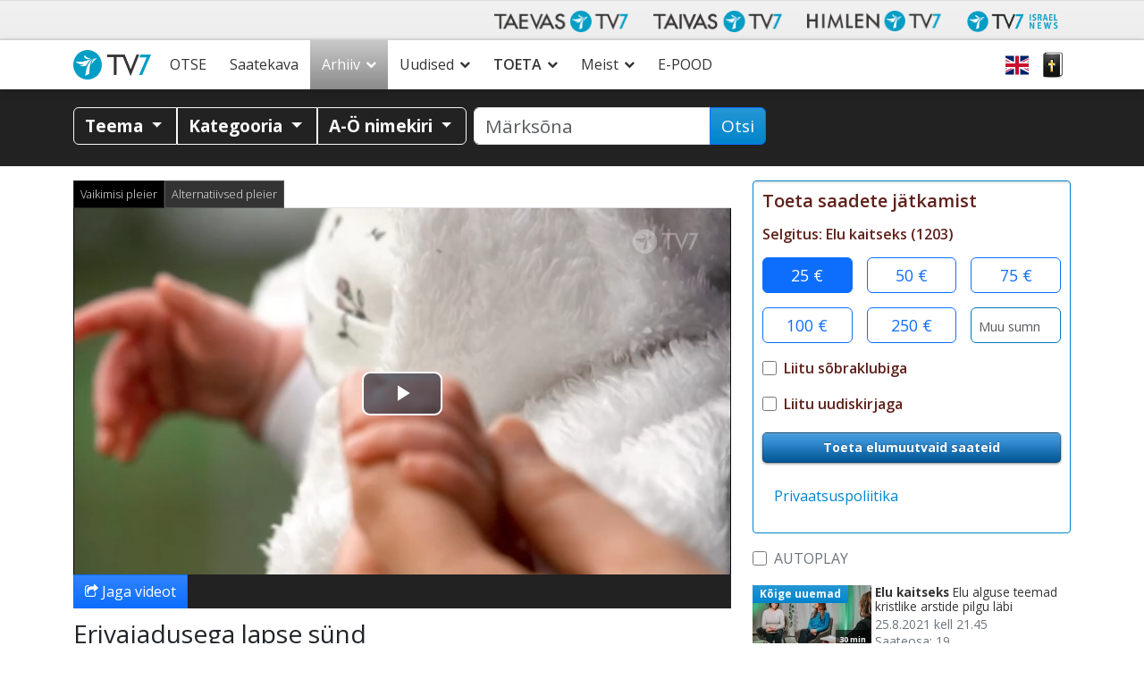

--- FILE ---
content_type: text/html; charset=UTF-8
request_url: https://www.tv7.ee/arhiiv/elu-kaitseks/erivajadusega-lapse-sund_p77370/
body_size: 48779
content:
<!doctype html>
<html class="no-js" lang="et">
<head data-cast-api-enabled="true">
	<meta charset="utf-8">
	<meta http-equiv="X-UA-Compatible" content="IE=edge">
	<title>Elu kaitseks |  Erivajadusega lapse sünd | Taevas TV7</title>
	<meta name="viewport" content="width=device-width, initial-scale=1">

	<link rel="alternate" type="application/rss+xml" title="Taevas TV7 Feed" href="https://www.tv7.ee/feed/">
	<script>
	   document.cookie='resolution='+Math.max(screen.width,screen.height)+("devicePixelRatio" in window ? ","+devicePixelRatio : ",1")+'; path=/';
    </script>

<!-- Video.js core -->
<link href="https://www.tv7.ee/wp-content/themes/tv7-theme/assets/js/vendor/videojs/video-js.css?ver=8.6.1" rel="stylesheet">
<script src="https://www.tv7.ee/wp-content/themes/tv7-theme/assets/js/vendor/videojs/video.min.js?ver=8.6.1"></script>

<!-- Translation files -->
<script src="https://www.tv7.ee/wp-content/themes/tv7-theme/assets/js/vendor/videojs/fi.js?ver=1.1"></script>
<script src="https://www.tv7.ee/wp-content/themes/tv7-theme/assets/js/vendor/videojs/sv.js?ver=1.1"></script>
<script src="https://www.tv7.ee/wp-content/themes/tv7-theme/assets/js/vendor/videojs/ru.js?ver=1.1"></script>
<script src="https://www.tv7.ee/wp-content/themes/tv7-theme/assets/js/vendor/videojs/et.js"></script>
<!-- Plugins -->
<script src="https://www.tv7.ee/wp-content/themes/tv7-theme/assets/js/vendor/videojs/videojs.hotkeys.js"></script>

<script src="https://www.tv7.ee/wp-content/themes/tv7-theme/assets/js/vendor/videojs/videojs.airplay.js"></script>
<script src="https://www.tv7.ee/wp-content/themes/tv7-theme/assets/js/vendor/videojs/silvermine-videojs-chromecast.js?ver=1.4.1"></script>
<script src="https://www.gstatic.com/cv/js/sender/v1/cast_sender.js?loadCastFramework=1"></script> <!-- This needs to be after chromecast plugin -->

<script src="https://www.tv7.ee/wp-content/themes/tv7-theme/assets/js/vendor/videojs/videojs.ads.js"></script>
<script src="https://www.tv7.ee/wp-content/themes/tv7-theme/assets/js/vendor/videojs/videojs-preroll.js?ver=1.1"></script>

<script src="https://www.tv7.ee/wp-content/themes/tv7-theme/assets/js/vendor/videojs/videojs-tv7-resume.js"></script>
<script src="https://www.tv7.ee/wp-content/themes/tv7-theme/assets/js/vendor/videojs/videojs-tv7-playnext.js?ver=1.0"></script>
<script src="https://www.tv7.ee/wp-content/themes/tv7-theme/assets/js/vendor/videojs/videojs-errors.js"></script><meta name='robots' content='index, follow, max-image-preview:large, max-snippet:-1, max-video-preview:-1' />
	<style>img:is([sizes="auto" i], [sizes^="auto," i]) { contain-intrinsic-size: 3000px 1500px }</style>
	
<meta name="description" content="Tänapäeva meditsiin küsib, kas on vastutustundlik tuua siia ilma inimene, keda ohustab ränk haigus. Haige lapse sünd koormab vanemate peresuhet, aga ka riigi rahakotti. Kuid mida on öelda selle kohta kristlikul eetikal?
Kas erivajadusega lapse sünd võib lisaks kannatustele kaasa tuua ka sügava õnnistuse?
Saatekülalised Mari Vahermägi ja Hannes Hermaküla." />
<meta property="og:site_name" content="Taevas TV7" />
<meta property="og:description" content="Tänapäeva meditsiin küsib, kas on vastutustundlik tuua siia ilma inimene, keda ohustab ränk haigus. Haige lapse sünd koormab vanemate peresuhet, aga ka riigi rahakotti. Kuid mida on öelda selle kohta kristlikul eetikal?
Kas erivajadusega lapse sünd võib lisaks kannatustele kaasa tuua ka sügava õnnistuse?
Saatekülalised Mari Vahermägi ja Hannes Hermaküla." />
<meta property="og:title" content="Elu kaitseks -  Erivajadusega lapse sünd" />
<meta property="fb:app_id" content="223864360975385" />
<meta property="og:type" content="video.episode" />

<meta property="video:release_date" content="2021-01-06T21:45:00+02:00" />
<meta property="video:duration" content="1800" />
<meta property="og:image:width" content="1024" />
<meta property="og:image:height" content="576" />
<meta property="og:image" content="https://www.tv7.fi/exodus-interfaces/image?id=29206" />
<meta property="og:image:type" content="image/jpg" />
<meta property="og:url" content="https://www.tv7.ee/arhiiv/elu-kaitseks/erivajadusega-lapse-sund_p77370/" />

<link rel="canonical" href="https://www.tv7.ee/arhiiv/elu-kaitseks/erivajadusega-lapse-sund_p77370/" />
<link rel="shortlink" href="https://www.tv7.ee/arhiiv/elu-kaitseks/erivajadusega-lapse-sund_p77370/" />
<script type="text/javascript">
/* <![CDATA[ */
window._wpemojiSettings = {"baseUrl":"https:\/\/s.w.org\/images\/core\/emoji\/16.0.1\/72x72\/","ext":".png","svgUrl":"https:\/\/s.w.org\/images\/core\/emoji\/16.0.1\/svg\/","svgExt":".svg","source":{"concatemoji":"https:\/\/www.tv7.ee\/wp-includes\/js\/wp-emoji-release.min.js?ver=b123d6446b461dc3dc065aac506c87ea"}};
/*! This file is auto-generated */
!function(s,n){var o,i,e;function c(e){try{var t={supportTests:e,timestamp:(new Date).valueOf()};sessionStorage.setItem(o,JSON.stringify(t))}catch(e){}}function p(e,t,n){e.clearRect(0,0,e.canvas.width,e.canvas.height),e.fillText(t,0,0);var t=new Uint32Array(e.getImageData(0,0,e.canvas.width,e.canvas.height).data),a=(e.clearRect(0,0,e.canvas.width,e.canvas.height),e.fillText(n,0,0),new Uint32Array(e.getImageData(0,0,e.canvas.width,e.canvas.height).data));return t.every(function(e,t){return e===a[t]})}function u(e,t){e.clearRect(0,0,e.canvas.width,e.canvas.height),e.fillText(t,0,0);for(var n=e.getImageData(16,16,1,1),a=0;a<n.data.length;a++)if(0!==n.data[a])return!1;return!0}function f(e,t,n,a){switch(t){case"flag":return n(e,"\ud83c\udff3\ufe0f\u200d\u26a7\ufe0f","\ud83c\udff3\ufe0f\u200b\u26a7\ufe0f")?!1:!n(e,"\ud83c\udde8\ud83c\uddf6","\ud83c\udde8\u200b\ud83c\uddf6")&&!n(e,"\ud83c\udff4\udb40\udc67\udb40\udc62\udb40\udc65\udb40\udc6e\udb40\udc67\udb40\udc7f","\ud83c\udff4\u200b\udb40\udc67\u200b\udb40\udc62\u200b\udb40\udc65\u200b\udb40\udc6e\u200b\udb40\udc67\u200b\udb40\udc7f");case"emoji":return!a(e,"\ud83e\udedf")}return!1}function g(e,t,n,a){var r="undefined"!=typeof WorkerGlobalScope&&self instanceof WorkerGlobalScope?new OffscreenCanvas(300,150):s.createElement("canvas"),o=r.getContext("2d",{willReadFrequently:!0}),i=(o.textBaseline="top",o.font="600 32px Arial",{});return e.forEach(function(e){i[e]=t(o,e,n,a)}),i}function t(e){var t=s.createElement("script");t.src=e,t.defer=!0,s.head.appendChild(t)}"undefined"!=typeof Promise&&(o="wpEmojiSettingsSupports",i=["flag","emoji"],n.supports={everything:!0,everythingExceptFlag:!0},e=new Promise(function(e){s.addEventListener("DOMContentLoaded",e,{once:!0})}),new Promise(function(t){var n=function(){try{var e=JSON.parse(sessionStorage.getItem(o));if("object"==typeof e&&"number"==typeof e.timestamp&&(new Date).valueOf()<e.timestamp+604800&&"object"==typeof e.supportTests)return e.supportTests}catch(e){}return null}();if(!n){if("undefined"!=typeof Worker&&"undefined"!=typeof OffscreenCanvas&&"undefined"!=typeof URL&&URL.createObjectURL&&"undefined"!=typeof Blob)try{var e="postMessage("+g.toString()+"("+[JSON.stringify(i),f.toString(),p.toString(),u.toString()].join(",")+"));",a=new Blob([e],{type:"text/javascript"}),r=new Worker(URL.createObjectURL(a),{name:"wpTestEmojiSupports"});return void(r.onmessage=function(e){c(n=e.data),r.terminate(),t(n)})}catch(e){}c(n=g(i,f,p,u))}t(n)}).then(function(e){for(var t in e)n.supports[t]=e[t],n.supports.everything=n.supports.everything&&n.supports[t],"flag"!==t&&(n.supports.everythingExceptFlag=n.supports.everythingExceptFlag&&n.supports[t]);n.supports.everythingExceptFlag=n.supports.everythingExceptFlag&&!n.supports.flag,n.DOMReady=!1,n.readyCallback=function(){n.DOMReady=!0}}).then(function(){return e}).then(function(){var e;n.supports.everything||(n.readyCallback(),(e=n.source||{}).concatemoji?t(e.concatemoji):e.wpemoji&&e.twemoji&&(t(e.twemoji),t(e.wpemoji)))}))}((window,document),window._wpemojiSettings);
/* ]]> */
</script>
<link rel='stylesheet' id='sbi_styles-css' href='https://www.tv7.ee/wp-content/plugins/instagram-feed/css/sbi-styles.min.css?ver=6.9.1' type='text/css' media='all' />
<style id='wp-emoji-styles-inline-css' type='text/css'>

	img.wp-smiley, img.emoji {
		display: inline !important;
		border: none !important;
		box-shadow: none !important;
		height: 1em !important;
		width: 1em !important;
		margin: 0 0.07em !important;
		vertical-align: -0.1em !important;
		background: none !important;
		padding: 0 !important;
	}
</style>
<link rel='stylesheet' id='wp-block-library-css' href='https://www.tv7.ee/wp-includes/css/dist/block-library/style.min.css?ver=b123d6446b461dc3dc065aac506c87ea' type='text/css' media='all' />
<style id='classic-theme-styles-inline-css' type='text/css'>
/*! This file is auto-generated */
.wp-block-button__link{color:#fff;background-color:#32373c;border-radius:9999px;box-shadow:none;text-decoration:none;padding:calc(.667em + 2px) calc(1.333em + 2px);font-size:1.125em}.wp-block-file__button{background:#32373c;color:#fff;text-decoration:none}
</style>
<style id='global-styles-inline-css' type='text/css'>
:root{--wp--preset--aspect-ratio--square: 1;--wp--preset--aspect-ratio--4-3: 4/3;--wp--preset--aspect-ratio--3-4: 3/4;--wp--preset--aspect-ratio--3-2: 3/2;--wp--preset--aspect-ratio--2-3: 2/3;--wp--preset--aspect-ratio--16-9: 16/9;--wp--preset--aspect-ratio--9-16: 9/16;--wp--preset--color--black: #000000;--wp--preset--color--cyan-bluish-gray: #abb8c3;--wp--preset--color--white: #ffffff;--wp--preset--color--pale-pink: #f78da7;--wp--preset--color--vivid-red: #cf2e2e;--wp--preset--color--luminous-vivid-orange: #ff6900;--wp--preset--color--luminous-vivid-amber: #fcb900;--wp--preset--color--light-green-cyan: #7bdcb5;--wp--preset--color--vivid-green-cyan: #00d084;--wp--preset--color--pale-cyan-blue: #8ed1fc;--wp--preset--color--vivid-cyan-blue: #0693e3;--wp--preset--color--vivid-purple: #9b51e0;--wp--preset--gradient--vivid-cyan-blue-to-vivid-purple: linear-gradient(135deg,rgba(6,147,227,1) 0%,rgb(155,81,224) 100%);--wp--preset--gradient--light-green-cyan-to-vivid-green-cyan: linear-gradient(135deg,rgb(122,220,180) 0%,rgb(0,208,130) 100%);--wp--preset--gradient--luminous-vivid-amber-to-luminous-vivid-orange: linear-gradient(135deg,rgba(252,185,0,1) 0%,rgba(255,105,0,1) 100%);--wp--preset--gradient--luminous-vivid-orange-to-vivid-red: linear-gradient(135deg,rgba(255,105,0,1) 0%,rgb(207,46,46) 100%);--wp--preset--gradient--very-light-gray-to-cyan-bluish-gray: linear-gradient(135deg,rgb(238,238,238) 0%,rgb(169,184,195) 100%);--wp--preset--gradient--cool-to-warm-spectrum: linear-gradient(135deg,rgb(74,234,220) 0%,rgb(151,120,209) 20%,rgb(207,42,186) 40%,rgb(238,44,130) 60%,rgb(251,105,98) 80%,rgb(254,248,76) 100%);--wp--preset--gradient--blush-light-purple: linear-gradient(135deg,rgb(255,206,236) 0%,rgb(152,150,240) 100%);--wp--preset--gradient--blush-bordeaux: linear-gradient(135deg,rgb(254,205,165) 0%,rgb(254,45,45) 50%,rgb(107,0,62) 100%);--wp--preset--gradient--luminous-dusk: linear-gradient(135deg,rgb(255,203,112) 0%,rgb(199,81,192) 50%,rgb(65,88,208) 100%);--wp--preset--gradient--pale-ocean: linear-gradient(135deg,rgb(255,245,203) 0%,rgb(182,227,212) 50%,rgb(51,167,181) 100%);--wp--preset--gradient--electric-grass: linear-gradient(135deg,rgb(202,248,128) 0%,rgb(113,206,126) 100%);--wp--preset--gradient--midnight: linear-gradient(135deg,rgb(2,3,129) 0%,rgb(40,116,252) 100%);--wp--preset--font-size--small: 13px;--wp--preset--font-size--medium: 20px;--wp--preset--font-size--large: 36px;--wp--preset--font-size--x-large: 42px;--wp--preset--spacing--20: 0.44rem;--wp--preset--spacing--30: 0.67rem;--wp--preset--spacing--40: 1rem;--wp--preset--spacing--50: 1.5rem;--wp--preset--spacing--60: 2.25rem;--wp--preset--spacing--70: 3.38rem;--wp--preset--spacing--80: 5.06rem;--wp--preset--shadow--natural: 6px 6px 9px rgba(0, 0, 0, 0.2);--wp--preset--shadow--deep: 12px 12px 50px rgba(0, 0, 0, 0.4);--wp--preset--shadow--sharp: 6px 6px 0px rgba(0, 0, 0, 0.2);--wp--preset--shadow--outlined: 6px 6px 0px -3px rgba(255, 255, 255, 1), 6px 6px rgba(0, 0, 0, 1);--wp--preset--shadow--crisp: 6px 6px 0px rgba(0, 0, 0, 1);}:where(.is-layout-flex){gap: 0.5em;}:where(.is-layout-grid){gap: 0.5em;}body .is-layout-flex{display: flex;}.is-layout-flex{flex-wrap: wrap;align-items: center;}.is-layout-flex > :is(*, div){margin: 0;}body .is-layout-grid{display: grid;}.is-layout-grid > :is(*, div){margin: 0;}:where(.wp-block-columns.is-layout-flex){gap: 2em;}:where(.wp-block-columns.is-layout-grid){gap: 2em;}:where(.wp-block-post-template.is-layout-flex){gap: 1.25em;}:where(.wp-block-post-template.is-layout-grid){gap: 1.25em;}.has-black-color{color: var(--wp--preset--color--black) !important;}.has-cyan-bluish-gray-color{color: var(--wp--preset--color--cyan-bluish-gray) !important;}.has-white-color{color: var(--wp--preset--color--white) !important;}.has-pale-pink-color{color: var(--wp--preset--color--pale-pink) !important;}.has-vivid-red-color{color: var(--wp--preset--color--vivid-red) !important;}.has-luminous-vivid-orange-color{color: var(--wp--preset--color--luminous-vivid-orange) !important;}.has-luminous-vivid-amber-color{color: var(--wp--preset--color--luminous-vivid-amber) !important;}.has-light-green-cyan-color{color: var(--wp--preset--color--light-green-cyan) !important;}.has-vivid-green-cyan-color{color: var(--wp--preset--color--vivid-green-cyan) !important;}.has-pale-cyan-blue-color{color: var(--wp--preset--color--pale-cyan-blue) !important;}.has-vivid-cyan-blue-color{color: var(--wp--preset--color--vivid-cyan-blue) !important;}.has-vivid-purple-color{color: var(--wp--preset--color--vivid-purple) !important;}.has-black-background-color{background-color: var(--wp--preset--color--black) !important;}.has-cyan-bluish-gray-background-color{background-color: var(--wp--preset--color--cyan-bluish-gray) !important;}.has-white-background-color{background-color: var(--wp--preset--color--white) !important;}.has-pale-pink-background-color{background-color: var(--wp--preset--color--pale-pink) !important;}.has-vivid-red-background-color{background-color: var(--wp--preset--color--vivid-red) !important;}.has-luminous-vivid-orange-background-color{background-color: var(--wp--preset--color--luminous-vivid-orange) !important;}.has-luminous-vivid-amber-background-color{background-color: var(--wp--preset--color--luminous-vivid-amber) !important;}.has-light-green-cyan-background-color{background-color: var(--wp--preset--color--light-green-cyan) !important;}.has-vivid-green-cyan-background-color{background-color: var(--wp--preset--color--vivid-green-cyan) !important;}.has-pale-cyan-blue-background-color{background-color: var(--wp--preset--color--pale-cyan-blue) !important;}.has-vivid-cyan-blue-background-color{background-color: var(--wp--preset--color--vivid-cyan-blue) !important;}.has-vivid-purple-background-color{background-color: var(--wp--preset--color--vivid-purple) !important;}.has-black-border-color{border-color: var(--wp--preset--color--black) !important;}.has-cyan-bluish-gray-border-color{border-color: var(--wp--preset--color--cyan-bluish-gray) !important;}.has-white-border-color{border-color: var(--wp--preset--color--white) !important;}.has-pale-pink-border-color{border-color: var(--wp--preset--color--pale-pink) !important;}.has-vivid-red-border-color{border-color: var(--wp--preset--color--vivid-red) !important;}.has-luminous-vivid-orange-border-color{border-color: var(--wp--preset--color--luminous-vivid-orange) !important;}.has-luminous-vivid-amber-border-color{border-color: var(--wp--preset--color--luminous-vivid-amber) !important;}.has-light-green-cyan-border-color{border-color: var(--wp--preset--color--light-green-cyan) !important;}.has-vivid-green-cyan-border-color{border-color: var(--wp--preset--color--vivid-green-cyan) !important;}.has-pale-cyan-blue-border-color{border-color: var(--wp--preset--color--pale-cyan-blue) !important;}.has-vivid-cyan-blue-border-color{border-color: var(--wp--preset--color--vivid-cyan-blue) !important;}.has-vivid-purple-border-color{border-color: var(--wp--preset--color--vivid-purple) !important;}.has-vivid-cyan-blue-to-vivid-purple-gradient-background{background: var(--wp--preset--gradient--vivid-cyan-blue-to-vivid-purple) !important;}.has-light-green-cyan-to-vivid-green-cyan-gradient-background{background: var(--wp--preset--gradient--light-green-cyan-to-vivid-green-cyan) !important;}.has-luminous-vivid-amber-to-luminous-vivid-orange-gradient-background{background: var(--wp--preset--gradient--luminous-vivid-amber-to-luminous-vivid-orange) !important;}.has-luminous-vivid-orange-to-vivid-red-gradient-background{background: var(--wp--preset--gradient--luminous-vivid-orange-to-vivid-red) !important;}.has-very-light-gray-to-cyan-bluish-gray-gradient-background{background: var(--wp--preset--gradient--very-light-gray-to-cyan-bluish-gray) !important;}.has-cool-to-warm-spectrum-gradient-background{background: var(--wp--preset--gradient--cool-to-warm-spectrum) !important;}.has-blush-light-purple-gradient-background{background: var(--wp--preset--gradient--blush-light-purple) !important;}.has-blush-bordeaux-gradient-background{background: var(--wp--preset--gradient--blush-bordeaux) !important;}.has-luminous-dusk-gradient-background{background: var(--wp--preset--gradient--luminous-dusk) !important;}.has-pale-ocean-gradient-background{background: var(--wp--preset--gradient--pale-ocean) !important;}.has-electric-grass-gradient-background{background: var(--wp--preset--gradient--electric-grass) !important;}.has-midnight-gradient-background{background: var(--wp--preset--gradient--midnight) !important;}.has-small-font-size{font-size: var(--wp--preset--font-size--small) !important;}.has-medium-font-size{font-size: var(--wp--preset--font-size--medium) !important;}.has-large-font-size{font-size: var(--wp--preset--font-size--large) !important;}.has-x-large-font-size{font-size: var(--wp--preset--font-size--x-large) !important;}
:where(.wp-block-post-template.is-layout-flex){gap: 1.25em;}:where(.wp-block-post-template.is-layout-grid){gap: 1.25em;}
:where(.wp-block-columns.is-layout-flex){gap: 2em;}:where(.wp-block-columns.is-layout-grid){gap: 2em;}
:root :where(.wp-block-pullquote){font-size: 1.5em;line-height: 1.6;}
</style>
<link rel='stylesheet' id='contact-form-7-css' href='https://www.tv7.ee/wp-content/plugins/contact-form-7/includes/css/styles.css?ver=6.1.3' type='text/css' media='all' />
<link rel='stylesheet' id='url-shortify-css' href='https://www.tv7.ee/wp-content/plugins/url-shortify/lite/dist/styles/url-shortify.css?ver=1.11.2' type='text/css' media='all' />
<link rel='stylesheet' id='megamenu-css' href='https://www.tv7.ee/wp-content/uploads/sites/2/maxmegamenu/style.css?ver=89a5cf' type='text/css' media='all' />
<link rel='stylesheet' id='cf7cf-style-css' href='https://www.tv7.ee/wp-content/plugins/cf7-conditional-fields/style.css?ver=2.6.6' type='text/css' media='all' />
<link rel='stylesheet' id='tv7_theme_css-css' href='https://www.tv7.ee/wp-content/themes/tv7-theme/assets/css/_main.min.css?ver=1764938416' type='text/css' media='all' />
<link rel='stylesheet' id='tv7_child_theme_css-css' href='https://www.tv7.ee/wp-content/themes/tv7-theme-et/style.css?ver=1761742338' type='text/css' media='all' />
<script type="text/javascript" src="https://www.tv7.ee/wp-includes/js/jquery/jquery.min.js?ver=3.7.1" id="jquery-core-js"></script>
<script type="text/javascript" src="https://www.tv7.ee/wp-includes/js/jquery/jquery-migrate.min.js?ver=3.4.1" id="jquery-migrate-js"></script>
<script type="text/javascript" id="sbi_scripts-js-extra">
/* <![CDATA[ */
var sb_instagram_js_options = {"font_method":"svg","resized_url":"https:\/\/www.tv7.ee\/wp-content\/uploads\/sites\/2\/sb-instagram-feed-images\/","placeholder":"https:\/\/www.tv7.ee\/wp-content\/plugins\/instagram-feed\/img\/placeholder.png","ajax_url":"https:\/\/www.tv7.ee\/wp-admin\/admin-ajax.php"};
/* ]]> */
</script>
<script type="text/javascript" src="https://www.tv7.ee/wp-content/plugins/instagram-feed/js/sbi-scripts.min.js?ver=6.9.1" id="sbi_scripts-js"></script>
<script type="text/javascript" id="url-shortify-js-extra">
/* <![CDATA[ */
var usParams = {"ajaxurl":"https:\/\/www.tv7.ee\/wp-admin\/admin-ajax.php"};
/* ]]> */
</script>
<script type="text/javascript" src="https://www.tv7.ee/wp-content/plugins/url-shortify/lite/dist/scripts/url-shortify.js?ver=1.11.2" id="url-shortify-js"></script>
<link rel="https://api.w.org/" href="https://www.tv7.ee/wp-json/" /><link rel="alternate" title="JSON" type="application/json" href="https://www.tv7.ee/wp-json/wp/v2/pages/62" /><link rel="EditURI" type="application/rsd+xml" title="RSD" href="https://www.tv7.ee/xmlrpc.php?rsd" />
<link rel='shortlink' href='https://www.tv7.ee/?p=62' />
<link rel="alternate" title="oEmbed (JSON)" type="application/json+oembed" href="https://www.tv7.ee/wp-json/oembed/1.0/embed?url=https%3A%2F%2Fwww.tv7.ee%2Farhiiv%2Fplayer%2F" />
<link rel="alternate" title="oEmbed (XML)" type="text/xml+oembed" href="https://www.tv7.ee/wp-json/oembed/1.0/embed?url=https%3A%2F%2Fwww.tv7.ee%2Farhiiv%2Fplayer%2F&#038;format=xml" />
<style>.mc4wp-checkbox-contact-form-7{clear:both;width:auto;display:block;position:static}.mc4wp-checkbox-contact-form-7 input{float:none;vertical-align:middle;-webkit-appearance:checkbox;width:auto;max-width:21px;margin:0 6px 0 0;padding:0;position:static;display:inline-block!important}.mc4wp-checkbox-contact-form-7 label{float:none;cursor:pointer;width:auto;margin:0 0 16px;display:block;position:static}</style>      <!-- Global site tag (gtag.js) - Google Analytics -->
      <script async src="https://www.googletagmanager.com/gtag/js?id=G-GMFKNY7GVG"></script>
      <script>
        window.dataLayer = window.dataLayer || [];
        function gtag(){dataLayer.push(arguments);}
        gtag('js', new Date());
        gtag('config', 'G-GMFKNY7GVG');
      </script>
  
    <script>
    !function(f,b,e,v,n,t,s)
    {if(f.fbq)return;n=f.fbq=function(){n.callMethod?
    n.callMethod.apply(n,arguments):n.queue.push(arguments)};
    if(!f._fbq)f._fbq=n;n.push=n;n.loaded=!0;n.version='2.0';
    n.queue=[];t=b.createElement(e);t.async=!0;
    t.src=v;s=b.getElementsByTagName(e)[0];
    s.parentNode.insertBefore(t,s)}(window,document,'script',
    'https://connect.facebook.net/en_US/fbevents.js');

    fbq('init', '405186481554056');
    fbq('track', 'PageView');
</script>

	<!-- Google Tag Manager -->
	<script>(function(w,d,s,l,i){w[l]=w[l]||[];w[l].push({'gtm.start':
	new Date().getTime(),event:'gtm.js'});var f=d.getElementsByTagName(s)[0],
	j=d.createElement(s),dl=l!='dataLayer'?'&l='+l:'';j.async=true;j.src=
	'https://www.googletagmanager.com/gtm.js?id='+i+dl;f.parentNode.insertBefore(j,f);
	})(window,document,'script','dataLayer','GTM-KZWC99W9');</script>
	<!-- End Google Tag Manager -->
	<link rel="icon" href="https://www.tv7.ee/wp-content/uploads/sites/2/2022/10/cropped-About-us-32x32.png" sizes="32x32" />
<link rel="icon" href="https://www.tv7.ee/wp-content/uploads/sites/2/2022/10/cropped-About-us-192x192.png" sizes="192x192" />
<link rel="apple-touch-icon" href="https://www.tv7.ee/wp-content/uploads/sites/2/2022/10/cropped-About-us-180x180.png" />
<meta name="msapplication-TileImage" content="https://www.tv7.ee/wp-content/uploads/sites/2/2022/10/cropped-About-us-270x270.png" />
<style>.shorten_url { 
	   padding: 10px 10px 10px 10px ; 
	   border: 1px solid #AAAAAA ; 
	   background-color: #EEEEEE ;
}</style><style type="text/css">/** Mega Menu CSS: fs **/</style>
</head>
<body class="wp-singular page-template page-template-page-player page-template-page-player-php page page-id-62 page-child parent-pageid-58 wp-theme-tv7-theme wp-child-theme-tv7-theme-et vod-page mega-menu-primary-navigation player sidebar-primary">
	<div class="tv7_top_banner">
		<div class="container tv7_top_banner d-none d-sm-block">
			<div class="row">
				<div id="ad-container-outside-top" class="col-12 ad-container">
					<!-- Revive Adserver Asynchronous JS Tag - Generated with Revive Adserver v5.4.1 -->
					<ins data-revive-zoneid="11" data-revive-id="6c4819dc6e437100d3a1825ea01463d7"></ins>
					<script async src="//revive.tv7.fi/rv/www/delivery/asyncjs.php"></script>
				</div>
			</div>
		</div>
	</div>
<div id="fb-root"></div>
		<script async defer crossorigin="anonymous" src="https://connect.facebook.net/et_EE/sdk.js#xfbml=1&version=v14.0" nonce="dncvK9Uo"></script><div id="back-to-top-pixel"></div>
<nav id="network-nav" class="navbar navbar-light navbar-expand-md">
        <div class="container">
            <button class="navbar-toggler ms-auto" type="button" data-bs-toggle="collapse" data-bs-target="#taivas-network-nav" aria-controls="taivas-network-nav" aria-expanded="false" aria-label="Toggle navigation">
                <span class="icon-help-text">Kanali</span>
                <span class="sr-only">Näytä valikko</span>
                <span class="navbar-toggler-icon"></span>
            </button>
            <div class="collapse navbar-collapse" id="taivas-network-nav">
				<ul class="nav navbar-nav ms-auto mb-1 mb-md-0">
					<li class="nav-item">
						<a class="nav-link" href="https://www.tv7.ee/" target="_blank">
							<picture>
								<source srcset="https://www.tv7.ee/wp-content/themes/tv7-theme/assets/img/logo_taevas.avif" type="image/avif">
								<img src="https://www.tv7.ee/wp-content/themes/tv7-theme/assets/img/logo_taevas.png" alt="Taevas TV7" />
							</picture>
						</a>
					</li>
					<li class="nav-item">
						<a class="nav-link" href="https://www.tv7.fi/" target="_blank">
							<picture>
								<source srcset="https://www.tv7.ee/wp-content/themes/tv7-theme/assets/img/logo_tv7.avif" type="image/avif">
								<img src="https://www.tv7.ee/wp-content/themes/tv7-theme/assets/img/logo_tv7.png" alt="Taivas TV7" />
							</picture>
						</a>
					</li>
					<li class="nav-item">
						<a class="nav-link" href="https://www.himlentv7.se/" target="_blank">
							<picture>
								<source srcset="https://www.tv7.ee/wp-content/themes/tv7-theme/assets/img/logo_himlen.avif" type="image/avif">
								<img src="https://www.tv7.ee/wp-content/themes/tv7-theme/assets/img/logo_himlen.png" alt="Himlen TV7" />
							</picture>
						</a>
					</li>
					<li class="nav-item">
						<a class="nav-link" href="https://www.tv7israelnews.com/" target="_blank">
							<picture>
								<source srcset="https://www.tv7.ee/wp-content/themes/tv7-theme/assets/img/logo_israel.avif" type="image/avif">
								<img src="https://www.tv7.ee/wp-content/themes/tv7-theme/assets/img/logo_israel.png" alt="TV7 Israel news" />
							</picture>		
						</a>
					</li>
				</ul>
            </div>
        </div>
    </nav><nav id="nav" class="top-sticky">
    <div class="container">
        <div id="mega-menu-wrap-primary_navigation" class="mega-menu-wrap"><div class="mega-menu-toggle"><div class="mega-toggle-blocks-left"><div class='mega-toggle-block mega-spacer-block mega-toggle-block-1' id='mega-toggle-block-1'></div></div><div class="mega-toggle-blocks-center"></div><div class="mega-toggle-blocks-right"><div class='mega-toggle-block mega-spacer-block mega-toggle-block-2' id='mega-toggle-block-2'></div><div class='mega-toggle-block mega-menu-toggle-block mega-toggle-block-3' id='mega-toggle-block-3' tabindex='0'><button class='mega-toggle-standard mega-toggle-label' aria-expanded='false'><span class='mega-toggle-label-closed'>Menüü</span><span class='mega-toggle-label-open'>Menüü</span></button></div></div></div><ul id="mega-menu-primary_navigation" class="mega-menu max-mega-menu mega-menu-horizontal mega-no-js" data-event="hover_intent" data-effect="fade_up" data-effect-speed="200" data-effect-mobile="disabled" data-effect-speed-mobile="0" data-mobile-force-width="false" data-second-click="go" data-document-click="collapse" data-vertical-behaviour="standard" data-breakpoint="991" data-unbind="true" data-mobile-state="collapse_all" data-mobile-direction="vertical" data-hover-intent-timeout="300" data-hover-intent-interval="100"><li class="mega-menu-item mega-menu-item-type-post_type mega-menu-item-object-page mega-menu-item-home mega-align-bottom-left mega-menu-flyout mega-menu-item-9895" id="mega-menu-item-9895"><a class="mega-menu-link" href="https://www.tv7.ee/" tabindex="0">Esileht</a></li><li class="mega-menu-item mega-menu-item-type-post_type mega-menu-item-object-page mega-align-bottom-left mega-menu-flyout mega-menu-item-9889" id="mega-menu-item-9889"><a class="mega-menu-link" href="https://www.tv7.ee/tv/" tabindex="0">OTSE</a></li><li class="mega-menu-item mega-menu-item-type-post_type mega-menu-item-object-page mega-align-bottom-left mega-menu-flyout mega-menu-item-9890" id="mega-menu-item-9890"><a class="mega-menu-link" href="https://www.tv7.ee/saatekava/" tabindex="0">Saatekava</a></li><li class="mega-menu-item mega-menu-item-type-post_type mega-menu-item-object-page mega-current-page-ancestor mega-menu-item-has-children mega-align-bottom-left mega-menu-flyout mega-menu-item-9905" id="mega-menu-item-9905"><a class="mega-menu-link" href="https://www.tv7.ee/arhiiv/" aria-expanded="false" tabindex="0">Arhiiv<span class="mega-indicator" aria-hidden="true"></span></a>
<ul class="mega-sub-menu">
<li class="mega-menu-item mega-menu-item-type-post_type mega-menu-item-object-page mega-menu-item-10001" id="mega-menu-item-10001"><a class="mega-menu-link" href="https://www.tv7.ee/tv7-soovitab/">TV7 SOOVITAB</a></li><li class="mega-menu-item mega-menu-item-type-post_type mega-menu-item-object-page mega-menu-item-11983" id="mega-menu-item-11983"><a class="mega-menu-link" href="https://www.tv7.ee/kristlase-abc/">Kristlase ABC</a></li><li class="mega-menu-item mega-menu-item-type-post_type mega-menu-item-object-page mega-menu-item-9901" id="mega-menu-item-9901"><a class="mega-menu-link" href="https://www.tv7.ee/abielu-ja-perekond/">Abielu ja perekond</a></li><li class="mega-menu-item mega-menu-item-type-post_type mega-menu-item-object-page mega-menu-item-9904" id="mega-menu-item-9904"><a class="mega-menu-link" href="https://www.tv7.ee/apologeetika-ja-teadus/">Apologeetika ja teadus</a></li><li class="mega-menu-item mega-menu-item-type-post_type mega-menu-item-object-page mega-menu-item-9906" id="mega-menu-item-9906"><a class="mega-menu-link" href="https://www.tv7.ee/arkamine/">Ärkamine</a></li><li class="mega-menu-item mega-menu-item-type-post_type mega-menu-item-object-page mega-menu-item-9909" id="mega-menu-item-9909"><a class="mega-menu-link" href="https://www.tv7.ee/uhiskonnateemad/">Ühiskonnateemad</a></li><li class="mega-menu-item mega-menu-item-type-post_type mega-menu-item-object-page mega-menu-item-11982" id="mega-menu-item-11982"><a class="mega-menu-link" href="https://www.tv7.ee/inimeste-lood/">Inimeste lood</a></li><li class="mega-menu-item mega-menu-item-type-post_type mega-menu-item-object-page mega-menu-item-9912" id="mega-menu-item-9912"><a class="mega-menu-link" href="https://www.tv7.ee/tervenemine/">Tervenemine</a></li><li class="mega-menu-item mega-menu-item-type-post_type mega-menu-item-object-page mega-menu-item-9928" id="mega-menu-item-9928"><a class="mega-menu-link" href="https://www.tv7.ee/piibli-uurimine/">Piibli uurimine</a></li><li class="mega-menu-item mega-menu-item-type-post_type mega-menu-item-object-page mega-menu-item-9927" id="mega-menu-item-9927"><a class="mega-menu-link" href="https://www.tv7.ee/palve/">Palve</a></li><li class="mega-menu-item mega-menu-item-type-post_type mega-menu-item-object-page mega-menu-item-10125" id="mega-menu-item-10125"><a class="mega-menu-link" href="https://www.tv7.ee/arhiiv/vaimne-tervis/">Vaimne tervis</a></li><li class="mega-menu-item mega-menu-item-type-post_type mega-menu-item-object-page mega-menu-item-11984" id="mega-menu-item-11984"><a class="mega-menu-link" href="https://www.tv7.ee/soltuvused/">Sõltuvused</a></li><li class="mega-menu-item mega-menu-item-type-post_type mega-menu-item-object-page mega-menu-item-9915" id="mega-menu-item-9915"><a class="mega-menu-link" href="https://www.tv7.ee/kogudused/">Kogudused</a></li><li class="mega-menu-item mega-menu-item-type-post_type mega-menu-item-object-page mega-menu-item-9937" id="mega-menu-item-9937"><a class="mega-menu-link" href="https://www.tv7.ee/ulistusmuusika/">Ülistusmuusika</a></li><li class="mega-menu-item mega-menu-item-type-post_type mega-menu-item-object-page mega-menu-item-9910" id="mega-menu-item-9910"><a class="mega-menu-link" href="https://www.tv7.ee/iisrael/">Iisrael</a></li><li class="mega-menu-item mega-menu-item-type-post_type mega-menu-item-object-page mega-menu-item-9921" id="mega-menu-item-9921"><a class="mega-menu-link" href="https://www.tv7.ee/lapsed/">Lapsed</a></li><li class="mega-menu-item mega-menu-item-type-post_type mega-menu-item-object-page mega-menu-item-9925" id="mega-menu-item-9925"><a class="mega-menu-link" href="https://www.tv7.ee/noored/">Noored</a></li><li class="mega-menu-item mega-menu-item-type-post_type mega-menu-item-object-page mega-menu-item-9936" id="mega-menu-item-9936"><a class="mega-menu-link" href="https://www.tv7.ee/ulestousmispuhad/">Ülestõusmispühad</a></li><li class="mega-menu-item mega-menu-item-type-post_type mega-menu-item-object-page mega-menu-item-10126" id="mega-menu-item-10126"><a class="mega-menu-link" href="https://www.tv7.ee/arhiiv/vaimne-sojapidamine/">Vaimne sõjapidamine</a></li><li class="mega-menu-item mega-menu-item-type-post_type mega-menu-item-object-page mega-menu-item-9938" id="mega-menu-item-9938"><a class="mega-menu-link" href="https://www.tv7.ee/uus-vaimsus-ja-teised-eksiopetused/">Uus vaimsus ja teised eksiõpetused</a></li></ul>
</li><li class="mega-menu-item mega-menu-item-type-post_type mega-menu-item-object-page mega-menu-item-has-children mega-align-bottom-left mega-menu-flyout mega-menu-item-9896" id="mega-menu-item-9896"><a class="mega-menu-link" href="https://www.tv7.ee/uudised/" aria-expanded="false" tabindex="0">Uudised<span class="mega-indicator" aria-hidden="true"></span></a>
<ul class="mega-sub-menu">
<li class="mega-menu-item mega-menu-item-type-post_type mega-menu-item-object-page mega-menu-item-9935" id="mega-menu-item-9935"><a class="mega-menu-link" href="https://www.tv7.ee/ajaleht/">TV7 ajaleht</a></li><li class="mega-menu-item mega-menu-item-type-post_type mega-menu-item-object-page mega-menu-item-9907" id="mega-menu-item-9907"><a class="mega-menu-link" href="https://www.tv7.ee/blog/">TV7 blogi</a></li><li class="mega-menu-item mega-menu-item-type-post_type mega-menu-item-object-page mega-menu-item-9947" id="mega-menu-item-9947"><a class="mega-menu-link" href="https://www.tv7.ee/uudised/">TV7 uudised</a></li><li class="mega-menu-item mega-menu-item-type-post_type mega-menu-item-object-page mega-menu-item-9932" id="mega-menu-item-9932"><a class="mega-menu-link" href="https://www.tv7.ee/uudised/uudiskirjad/">TV7 uudiskirjad</a></li></ul>
</li><li class="mega-menu-bolder mega-menu-item mega-menu-item-type-post_type mega-menu-item-object-page mega-menu-item-has-children mega-align-bottom-left mega-menu-flyout mega-menu-item-9902 menu-bolder" id="mega-menu-item-9902"><a class="mega-menu-link" href="https://www.tv7.ee/toetamine/" aria-expanded="false" tabindex="0">TOETA<span class="mega-indicator" aria-hidden="true"></span></a>
<ul class="mega-sub-menu">
<li class="mega-menu-item mega-menu-item-type-post_type mega-menu-item-object-page mega-menu-item-9949" id="mega-menu-item-9949"><a class="mega-menu-link" href="https://www.tv7.ee/toetamine/">Toetamine</a></li><li class="mega-menu-item mega-menu-item-type-post_type mega-menu-item-object-page mega-menu-item-9903" id="mega-menu-item-9903"><a class="mega-menu-link" href="https://www.tv7.ee/toetamine/hea-annetaja-tava/">Hea annetaja tava</a></li><li class="mega-menu-item mega-menu-item-type-post_type mega-menu-item-object-page mega-menu-item-has-children mega-menu-item-9908" id="mega-menu-item-9908"><a class="mega-menu-link" href="https://www.tv7.ee/dokumendid/" aria-expanded="false">Dokumendid<span class="mega-indicator" aria-hidden="true"></span></a>
	<ul class="mega-sub-menu">
<li class="mega-menu-item mega-menu-item-type-post_type mega-menu-item-object-page mega-menu-item-9931" id="mega-menu-item-9931"><a class="mega-menu-link" href="https://www.tv7.ee/taevas-tv7-pohikiri/">Taevas TV7 põhikiri</a></li><li class="mega-menu-item mega-menu-item-type-post_type mega-menu-item-object-page mega-menu-item-has-children mega-menu-item-9922" id="mega-menu-item-9922"><a class="mega-menu-link" href="https://www.tv7.ee/aruanded/" aria-expanded="false">Majandusaasta aruanded<span class="mega-indicator" aria-hidden="true"></span></a>
		<ul class="mega-sub-menu">
<li class="mega-menu-item mega-menu-item-type-post_type mega-menu-item-object-page mega-menu-item-9897" id="mega-menu-item-9897"><a class="mega-menu-link" href="https://www.tv7.ee/2018-majandusaasta-aruanne/">2018. a. majandusaasta aruanne</a></li><li class="mega-menu-item mega-menu-item-type-post_type mega-menu-item-object-page mega-menu-item-9898" id="mega-menu-item-9898"><a class="mega-menu-link" href="https://www.tv7.ee/2019-majandusaasta-arauanne/">2019. a. majandusaasta aruanne</a></li><li class="mega-menu-item mega-menu-item-type-post_type mega-menu-item-object-page mega-menu-item-9899" id="mega-menu-item-9899"><a class="mega-menu-link" href="https://www.tv7.ee/2020-majandusaasta-aruanne/">2020. a. majandusaasta aruanne</a></li><li class="mega-menu-item mega-menu-item-type-post_type mega-menu-item-object-page mega-menu-item-9900" id="mega-menu-item-9900"><a class="mega-menu-link" href="https://www.tv7.ee/2021-majandusaasta-aruanne/">2021. a. majandusaasta aruanne</a></li><li class="mega-menu-item mega-menu-item-type-post_type mega-menu-item-object-page mega-menu-item-10008" id="mega-menu-item-10008"><a class="mega-menu-link" href="https://www.tv7.ee/2022-majandusaasta-aruanne/">2022. a. majandusaasta aruanne</a></li><li class="mega-menu-item mega-menu-item-type-post_type mega-menu-item-object-page mega-menu-item-11661" id="mega-menu-item-11661"><a class="mega-menu-link" href="https://www.tv7.ee/2023-majandusaasta-aruanne/">2023. a. majandusaasta aruanne</a></li><li class="mega-menu-item mega-menu-item-type-post_type mega-menu-item-object-page mega-menu-item-11660" id="mega-menu-item-11660"><a class="mega-menu-link" href="https://www.tv7.ee/2024-majandusaasta-aruanne/">2024. a. majandusaasta aruanne</a></li>		</ul>
</li>	</ul>
</li><li class="mega-menu-item mega-menu-item-type-post_type mega-menu-item-object-page mega-menu-item-9930" id="mega-menu-item-9930"><a class="mega-menu-link" href="https://www.tv7.ee/sobraklubi/">TV7 sõbraklubi</a></li><li class="mega-menu-item mega-menu-item-type-post_type mega-menu-item-object-page mega-menu-item-9948" id="mega-menu-item-9948"><a class="mega-menu-link" href="https://www.tv7.ee/toetamine/hakka-vabatahtlikuks/">TV7 vabatahtlikud</a></li></ul>
</li><li class="mega-menu-item mega-menu-item-type-post_type mega-menu-item-object-page mega-menu-item-has-children mega-align-bottom-left mega-menu-flyout mega-menu-item-9924" id="mega-menu-item-9924"><a class="mega-menu-link" href="https://www.tv7.ee/meist/" aria-expanded="false" tabindex="0">Meist<span class="mega-indicator" aria-hidden="true"></span></a>
<ul class="mega-sub-menu">
<li class="mega-menu-item mega-menu-item-type-post_type mega-menu-item-object-page mega-menu-item-11778" id="mega-menu-item-11778"><a class="mega-menu-link" href="https://www.tv7.ee/meist/">Meist</a></li><li class="mega-menu-item mega-menu-item-type-post_type mega-menu-item-object-page mega-menu-item-9916" id="mega-menu-item-9916"><a class="mega-menu-link" href="https://www.tv7.ee/kontakt/">Kontakt</a></li><li class="mega-menu-item mega-menu-item-type-post_type mega-menu-item-object-page mega-menu-item-9920" id="mega-menu-item-9920"><a class="mega-menu-link" href="https://www.tv7.ee/kuidas-vaadata/">Vaatamisvõimalused</a></li><li class="mega-menu-item mega-menu-item-type-post_type mega-menu-item-object-page mega-menu-item-9919" id="mega-menu-item-9919"><a class="mega-menu-link" href="https://www.tv7.ee/koostoopartnerid/">Koostööpartnerid</a></li><li class="mega-menu-item mega-menu-item-type-post_type mega-menu-item-object-page mega-menu-item-9933" id="mega-menu-item-9933"><a class="mega-menu-link" href="https://www.tv7.ee/tagasiside/">Tagasiside</a></li><li class="mega-menu-item mega-menu-item-type-post_type mega-menu-item-object-page mega-menu-item-9918" id="mega-menu-item-9918"><a class="mega-menu-link" href="https://www.tv7.ee/kontakt/stuudiorent/">Stuudiorent</a></li><li class="mega-menu-item mega-menu-item-type-post_type mega-menu-item-object-page mega-menu-item-has-children mega-menu-item-9914" id="mega-menu-item-9914"><a class="mega-menu-link" href="https://www.tv7.ee/kkk/" aria-expanded="false">KKK<span class="mega-indicator" aria-hidden="true"></span></a>
	<ul class="mega-sub-menu">
<li class="mega-menu-item mega-menu-item-type-post_type mega-menu-item-object-page mega-menu-item-9913" id="mega-menu-item-9913"><a class="mega-menu-link" href="https://www.tv7.ee/kes-on-jeesus/">Kes on Jeesus?</a></li><li class="mega-menu-item mega-menu-item-type-post_type mega-menu-item-object-page mega-menu-item-9917" id="mega-menu-item-9917"><a class="mega-menu-link" href="https://www.tv7.ee/kontakt/kuidas-leida-endale-kogudust/">Kuidas leida endale kogudust?</a></li>	</ul>
</li></ul>
</li><li class="mega-menu-item mega-menu-item-type-custom mega-menu-item-object-custom mega-align-bottom-left mega-menu-flyout mega-menu-item-9940" id="mega-menu-item-9940"><a class="mega-menu-link" href="https://pood.tv7.ee/" tabindex="0">E-POOD</a></li><li class="mega-menu-item mega-menu-item-type-custom mega-menu-item-object-custom mega-align-bottom-left mega-menu-flyout mega-menu-item-9894" id="mega-menu-item-9894"><a class="mega-menu-link" href="#bibleVerseContent" tabindex="0">Bible Verse</a></li><li class="mega-menu-item mega-menu-item-type-custom mega-menu-item-object-custom mega-align-bottom-left mega-menu-flyout mega-menu-item-12350" id="mega-menu-item-12350"><a class="mega-menu-link" href="https://www.tv7.ee/en/" tabindex="0">English</a></li></ul></div>    </div>
</nav>


	<div class="position-relative">
		<div id="bibleVerseContent" class="text-white bg-black w-100 top-0 start-0 p-3 rounded-5 rounded-top-0 bible-verse collapse" style="--bs-bg-opacity: .9;">
			<div class="row">
				<div class="col">
					<button type="button" style="--bs-btn-bg: #333; --bs-btn-color: var(--bs-white); --bs-btn-hover-bg: #444;" class="close-verse btn float-end" data-bs-toggle="collapse" data-bs-target="#bibleVerseContent">Sulge [x]</button>
				</div>
			</div>
			<figure class="text-center">
							<blockquote class="blockquote fst-italic fs-3">
					<p> Ärge siis heitke ära oma julgust, mis saab suure palga! Teile läheb vaja kannatlikkust, et te Jumala tahtmist täites saaksite kätte tõotuse.</p> 
				</blockquote>
				<p class="blockquote-footer fs-4">
					<a href="http://www.piibel.net/#q=Hb 10:35-36" target="_blank"><cite title="Hb 10:35-36" class="reference">Hb 10:35-36</cite> <span class="source">Piibel</span></a>
				</p>
						</figure>
		</div>
	</div>



<section id="tv7-vod-utilities">
    <div class="container">
        <div class="row">
            <div class="col-md-12">

                <div class="vod-util-nav btn-group flex-wrap pb-2 pb-lg-0" role="toolbar">
                                    <div class="btn-group">
                        <button type="button" href="#themeCollapseContent" data-bs-toggle="collapse" id="theme-menu" class="btn btn-outline-light dropdown-toggle" aria-expanded="false" aria-controls="themeCollapseContent">
                            Teema                        </button>   
                    </div>
                                    <div class="btn-group">
                        <button type="button" class="btn btn-outline-light dropdown-toggle" data-bs-toggle="dropdown" aria-expanded="false">
                            Kategooria                        </button>
                        <div class="dropdown-menu" role="menu"><a id="cat-2" class="dropdown-item" title=" Õpetus" href="https://www.tv7.ee/arhiiv/opetus_2/"> Õpetus</a><a id="cat-10" class="dropdown-item" title="Filmid" href="https://www.tv7.ee/arhiiv/filmid_10/">Filmid</a><a id="cat-1" class="dropdown-item" title="Lapsed" href="https://www.tv7.ee/arhiiv/lapsed_1/1/">Lapsed</a><a id="cat-11" class="dropdown-item" title="Misjonitöö" href="https://www.tv7.ee/arhiiv/misjonitoo_11/12/">Misjonitöö</a><a id="cat-5" class="dropdown-item" title="Muusika ja kunst" href="https://www.tv7.ee/arhiiv/muusika-ja-kunst_5/7/">Muusika ja kunst</a><a id="cat-8" class="dropdown-item" title="Noored" href="https://www.tv7.ee/arhiiv/noored_8/2/">Noored</a><a id="cat-6" class="dropdown-item" title="Palve ja hingehoid" href="https://www.tv7.ee/arhiiv/palve-ja-hingehoid_6/">Palve ja hingehoid</a><a id="cat-9" class="dropdown-item" title="Portreesaated" href="https://www.tv7.ee/arhiiv/portreesaated_9/15/">Portreesaated</a><a id="cat-13" class="dropdown-item" title="Pühad" href="https://www.tv7.ee/arhiiv/puhad_13/16/">Pühad</a><a id="cat-3" class="dropdown-item" title="Päevakajalised saated" href="https://www.tv7.ee/arhiiv/paevakajalised-saated_3/">Päevakajalised saated</a><a id="cat-12" class="dropdown-item" title="TV7" href="https://www.tv7.ee/arhiiv/tv7_12/5/">TV7</a><a id="cat-7" class="dropdown-item" title="Ürituste ja koosolekute salvestused" href="https://www.tv7.ee/arhiiv/urituste-ja-koosolekute-salvestused_7/14/">Ürituste ja koosolekute salvestused</a></div>                    </div>
                    <button id="azCollapse" href="#azCollapseContent" class="btn btn-outline-light dropdown-toggle" aria-expanded="false" aria-controls="azCollapseContent" role="button" data-bs-toggle="collapse">
                        A-Ö nimekiri                    </button>
                </div>

                <form class="vod-search form-search form-inline pb-1" action="https://www.tv7.ee/arhiiv/search/" method="get" autocomplete="on">
                    <div class="input-group ui-widget ps-0 ps-md-2">
                        <input name="q" id="vodAutocomplete" type="search" class="form-control search-query" data-vod="ET1" placeholder="Märksõna" value="" />
                        <button type="submit" class="btn btn-primary">Otsi</button>
                    </div>
                </form>
            </div>

            <div id="themeCollapseContent" class="theme-list col-12 collapse">
                        <ul class="row imagelist themelist mb-0"><li class="col-6 col-md-4 col-lg-3 imagelist-item p-1 mb-1">
                            <a class="aspect-ratio-wrapper sixteen-by-nine" href="https://www.tv7.ee/abielu-ja-perekond/">
                            <div class="aspect-ratio-content">   
                                <figure class="img-placeholder">
                                    <picture>
						<source srcset="https://www.tv7.ee/wp-content/uploads/sites/2/2023/03/sandy-millar-8vaQKYnawHw-unsplash-300x200.avif 300w, https://www.tv7.ee/wp-content/uploads/sites/2/2023/03/sandy-millar-8vaQKYnawHw-unsplash-1024x683.avif 1024w, https://www.tv7.ee/wp-content/uploads/sites/2/2023/03/sandy-millar-8vaQKYnawHw-unsplash-768x512.avif 768w, https://www.tv7.ee/wp-content/uploads/sites/2/2023/03/sandy-millar-8vaQKYnawHw-unsplash-1536x1024.avif 1536w, https://www.tv7.ee/wp-content/uploads/sites/2/2023/03/sandy-millar-8vaQKYnawHw-unsplash.avif 1800w" sizes="(max-width: 575px) 50vw, (max-width: 767px) 262px, (max-width: 1199px) 232px, 277px" type="image/avif">
						<source srcset="https://www.tv7.ee/wp-content/uploads/sites/2/2023/03/sandy-millar-8vaQKYnawHw-unsplash-300x200.webp 300w, https://www.tv7.ee/wp-content/uploads/sites/2/2023/03/sandy-millar-8vaQKYnawHw-unsplash-1024x683.webp 1024w, https://www.tv7.ee/wp-content/uploads/sites/2/2023/03/sandy-millar-8vaQKYnawHw-unsplash-768x512.webp 768w, https://www.tv7.ee/wp-content/uploads/sites/2/2023/03/sandy-millar-8vaQKYnawHw-unsplash-1536x1024.webp 1536w, https://www.tv7.ee/wp-content/uploads/sites/2/2023/03/sandy-millar-8vaQKYnawHw-unsplash.webp 1800w" sizes="(max-width: 575px) 50vw, (max-width: 767px) 262px, (max-width: 1199px) 232px, 277px" type="image/webp">
						<img class="img-fluid position-absolute h-100 w-100 of-cover theme-image" src="https://www.tv7.ee/wp-content/uploads/sites/2/2023/03/sandy-millar-8vaQKYnawHw-unsplash.jpg" alt="image" srcset="https://www.tv7.ee/wp-content/uploads/sites/2/2023/03/sandy-millar-8vaQKYnawHw-unsplash-300x200.jpg 300w, https://www.tv7.ee/wp-content/uploads/sites/2/2023/03/sandy-millar-8vaQKYnawHw-unsplash-1024x683.jpg 1024w, https://www.tv7.ee/wp-content/uploads/sites/2/2023/03/sandy-millar-8vaQKYnawHw-unsplash-768x512.jpg 768w, https://www.tv7.ee/wp-content/uploads/sites/2/2023/03/sandy-millar-8vaQKYnawHw-unsplash-1536x1024.jpg 1536w, https://www.tv7.ee/wp-content/uploads/sites/2/2023/03/sandy-millar-8vaQKYnawHw-unsplash.jpg 1800w" sizes="(max-width: 575px) 50vw, (max-width: 767px) 262px, (max-width: 1199px) 232px, 277px">
					</picture>
                                </figure>
                                <div class="d-flex h-100 justify-content-center align-items-center">
                                    <h3 class="p-1 text-white text-center theme-name">Abielu ja perekond</h3>
                                </div>
                            </div>
                        </a>
                    </li><li class="col-6 col-md-4 col-lg-3 imagelist-item p-1 mb-1">
                            <a class="aspect-ratio-wrapper sixteen-by-nine" href="https://www.tv7.ee/apologeetika-ja-teadus/">
                            <div class="aspect-ratio-content">   
                                <figure class="img-placeholder">
                                    <picture>
						<source srcset="https://www.tv7.ee/wp-content/uploads/sites/2/2023/12/brano-Mm1VIPqd0OA-unsplash-300x169.avif 300w, https://www.tv7.ee/wp-content/uploads/sites/2/2023/12/brano-Mm1VIPqd0OA-unsplash-1024x576.avif 1024w, https://www.tv7.ee/wp-content/uploads/sites/2/2023/12/brano-Mm1VIPqd0OA-unsplash-768x432.avif 768w, https://www.tv7.ee/wp-content/uploads/sites/2/2023/12/brano-Mm1VIPqd0OA-unsplash-1536x864.avif 1536w, https://www.tv7.ee/wp-content/uploads/sites/2/2023/12/brano-Mm1VIPqd0OA-unsplash.avif 2048w" sizes="(max-width: 575px) 50vw, (max-width: 767px) 262px, (max-width: 1199px) 232px, 277px" type="image/avif">
						<source srcset="https://www.tv7.ee/wp-content/uploads/sites/2/2023/12/brano-Mm1VIPqd0OA-unsplash-300x169.webp 300w, https://www.tv7.ee/wp-content/uploads/sites/2/2023/12/brano-Mm1VIPqd0OA-unsplash-1024x576.webp 1024w, https://www.tv7.ee/wp-content/uploads/sites/2/2023/12/brano-Mm1VIPqd0OA-unsplash-768x432.webp 768w, https://www.tv7.ee/wp-content/uploads/sites/2/2023/12/brano-Mm1VIPqd0OA-unsplash-1536x864.webp 1536w, https://www.tv7.ee/wp-content/uploads/sites/2/2023/12/brano-Mm1VIPqd0OA-unsplash.webp 2048w" sizes="(max-width: 575px) 50vw, (max-width: 767px) 262px, (max-width: 1199px) 232px, 277px" type="image/webp">
						<img class="img-fluid position-absolute h-100 w-100 of-cover theme-image" src="https://www.tv7.ee/wp-content/uploads/sites/2/2023/12/brano-Mm1VIPqd0OA-unsplash.jpg" alt="image" srcset="https://www.tv7.ee/wp-content/uploads/sites/2/2023/12/brano-Mm1VIPqd0OA-unsplash-300x169.jpg 300w, https://www.tv7.ee/wp-content/uploads/sites/2/2023/12/brano-Mm1VIPqd0OA-unsplash-1024x576.jpg 1024w, https://www.tv7.ee/wp-content/uploads/sites/2/2023/12/brano-Mm1VIPqd0OA-unsplash-768x432.jpg 768w, https://www.tv7.ee/wp-content/uploads/sites/2/2023/12/brano-Mm1VIPqd0OA-unsplash-1536x864.jpg 1536w, https://www.tv7.ee/wp-content/uploads/sites/2/2023/12/brano-Mm1VIPqd0OA-unsplash.jpg 2048w" sizes="(max-width: 575px) 50vw, (max-width: 767px) 262px, (max-width: 1199px) 232px, 277px">
					</picture>
                                </figure>
                                <div class="d-flex h-100 justify-content-center align-items-center">
                                    <h3 class="p-1 text-white text-center theme-name">Apologeetika ja teadus</h3>
                                </div>
                            </div>
                        </a>
                    </li><li class="col-6 col-md-4 col-lg-3 imagelist-item p-1 mb-1">
                            <a class="aspect-ratio-wrapper sixteen-by-nine" href="https://www.tv7.ee/arkamine/">
                            <div class="aspect-ratio-content">   
                                <figure class="img-placeholder">
                                    <picture>
						<source srcset="https://www.tv7.ee/wp-content/uploads/sites/2/2023/05/john-price-RAZQiZOX3mU-unsplash-1-300x200.avif 300w, https://www.tv7.ee/wp-content/uploads/sites/2/2023/05/john-price-RAZQiZOX3mU-unsplash-1-1024x681.avif 1024w, https://www.tv7.ee/wp-content/uploads/sites/2/2023/05/john-price-RAZQiZOX3mU-unsplash-1-768x511.avif 768w, https://www.tv7.ee/wp-content/uploads/sites/2/2023/05/john-price-RAZQiZOX3mU-unsplash-1-1536x1022.avif 1536w, https://www.tv7.ee/wp-content/uploads/sites/2/2023/05/john-price-RAZQiZOX3mU-unsplash-1.avif 1804w" sizes="(max-width: 575px) 50vw, (max-width: 767px) 262px, (max-width: 1199px) 232px, 277px" type="image/avif">
						<source srcset="https://www.tv7.ee/wp-content/uploads/sites/2/2023/05/john-price-RAZQiZOX3mU-unsplash-1-300x200.webp 300w, https://www.tv7.ee/wp-content/uploads/sites/2/2023/05/john-price-RAZQiZOX3mU-unsplash-1-1024x681.webp 1024w, https://www.tv7.ee/wp-content/uploads/sites/2/2023/05/john-price-RAZQiZOX3mU-unsplash-1-768x511.webp 768w, https://www.tv7.ee/wp-content/uploads/sites/2/2023/05/john-price-RAZQiZOX3mU-unsplash-1-1536x1022.webp 1536w, https://www.tv7.ee/wp-content/uploads/sites/2/2023/05/john-price-RAZQiZOX3mU-unsplash-1.webp 1804w" sizes="(max-width: 575px) 50vw, (max-width: 767px) 262px, (max-width: 1199px) 232px, 277px" type="image/webp">
						<img class="img-fluid position-absolute h-100 w-100 of-cover theme-image" src="https://www.tv7.ee/wp-content/uploads/sites/2/2023/05/john-price-RAZQiZOX3mU-unsplash-1.jpg" alt="image" srcset="https://www.tv7.ee/wp-content/uploads/sites/2/2023/05/john-price-RAZQiZOX3mU-unsplash-1-300x200.jpg 300w, https://www.tv7.ee/wp-content/uploads/sites/2/2023/05/john-price-RAZQiZOX3mU-unsplash-1-1024x681.jpg 1024w, https://www.tv7.ee/wp-content/uploads/sites/2/2023/05/john-price-RAZQiZOX3mU-unsplash-1-768x511.jpg 768w, https://www.tv7.ee/wp-content/uploads/sites/2/2023/05/john-price-RAZQiZOX3mU-unsplash-1-1536x1022.jpg 1536w, https://www.tv7.ee/wp-content/uploads/sites/2/2023/05/john-price-RAZQiZOX3mU-unsplash-1.jpg 1804w" sizes="(max-width: 575px) 50vw, (max-width: 767px) 262px, (max-width: 1199px) 232px, 277px">
					</picture>
                                </figure>
                                <div class="d-flex h-100 justify-content-center align-items-center">
                                    <h3 class="p-1 text-white text-center theme-name">Ärkamine</h3>
                                </div>
                            </div>
                        </a>
                    </li><li class="col-6 col-md-4 col-lg-3 imagelist-item p-1 mb-1">
                            <a class="aspect-ratio-wrapper sixteen-by-nine" href="https://www.tv7.ee/iisrael/">
                            <div class="aspect-ratio-content">   
                                <figure class="img-placeholder">
                                    <picture>
						<source srcset="https://www.tv7.ee/wp-content/uploads/sites/2/2023/04/taylor-brandon-Y8r0RTNrIWM-unsplash-300x200.avif 300w, https://www.tv7.ee/wp-content/uploads/sites/2/2023/04/taylor-brandon-Y8r0RTNrIWM-unsplash-1024x683.avif 1024w, https://www.tv7.ee/wp-content/uploads/sites/2/2023/04/taylor-brandon-Y8r0RTNrIWM-unsplash-768x512.avif 768w, https://www.tv7.ee/wp-content/uploads/sites/2/2023/04/taylor-brandon-Y8r0RTNrIWM-unsplash-1536x1024.avif 1536w, https://www.tv7.ee/wp-content/uploads/sites/2/2023/04/taylor-brandon-Y8r0RTNrIWM-unsplash.avif 1800w" sizes="(max-width: 575px) 50vw, (max-width: 767px) 262px, (max-width: 1199px) 232px, 277px" type="image/avif">
						<source srcset="https://www.tv7.ee/wp-content/uploads/sites/2/2023/04/taylor-brandon-Y8r0RTNrIWM-unsplash-300x200.webp 300w, https://www.tv7.ee/wp-content/uploads/sites/2/2023/04/taylor-brandon-Y8r0RTNrIWM-unsplash-1024x683.webp 1024w, https://www.tv7.ee/wp-content/uploads/sites/2/2023/04/taylor-brandon-Y8r0RTNrIWM-unsplash-768x512.webp 768w, https://www.tv7.ee/wp-content/uploads/sites/2/2023/04/taylor-brandon-Y8r0RTNrIWM-unsplash-1536x1024.webp 1536w, https://www.tv7.ee/wp-content/uploads/sites/2/2023/04/taylor-brandon-Y8r0RTNrIWM-unsplash.webp 1800w" sizes="(max-width: 575px) 50vw, (max-width: 767px) 262px, (max-width: 1199px) 232px, 277px" type="image/webp">
						<img class="img-fluid position-absolute h-100 w-100 of-cover theme-image" src="https://www.tv7.ee/wp-content/uploads/sites/2/2023/04/taylor-brandon-Y8r0RTNrIWM-unsplash.jpg" alt="image" srcset="https://www.tv7.ee/wp-content/uploads/sites/2/2023/04/taylor-brandon-Y8r0RTNrIWM-unsplash-300x200.jpg 300w, https://www.tv7.ee/wp-content/uploads/sites/2/2023/04/taylor-brandon-Y8r0RTNrIWM-unsplash-1024x683.jpg 1024w, https://www.tv7.ee/wp-content/uploads/sites/2/2023/04/taylor-brandon-Y8r0RTNrIWM-unsplash-768x512.jpg 768w, https://www.tv7.ee/wp-content/uploads/sites/2/2023/04/taylor-brandon-Y8r0RTNrIWM-unsplash-1536x1024.jpg 1536w, https://www.tv7.ee/wp-content/uploads/sites/2/2023/04/taylor-brandon-Y8r0RTNrIWM-unsplash.jpg 1800w" sizes="(max-width: 575px) 50vw, (max-width: 767px) 262px, (max-width: 1199px) 232px, 277px">
					</picture>
                                </figure>
                                <div class="d-flex h-100 justify-content-center align-items-center">
                                    <h3 class="p-1 text-white text-center theme-name">Iisrael</h3>
                                </div>
                            </div>
                        </a>
                    </li><li class="col-6 col-md-4 col-lg-3 imagelist-item p-1 mb-1">
                            <a class="aspect-ratio-wrapper sixteen-by-nine" href="https://www.tv7.ee/inimeste-lood/">
                            <div class="aspect-ratio-content">   
                                <figure class="img-placeholder">
                                    <picture>
						<source srcset="https://www.tv7.ee/wp-content/uploads/sites/2/2025/06/Teemalehe-tunnusfoto-300x84.avif 300w, https://www.tv7.ee/wp-content/uploads/sites/2/2025/06/Teemalehe-tunnusfoto-1024x288.avif 1024w, https://www.tv7.ee/wp-content/uploads/sites/2/2025/06/Teemalehe-tunnusfoto-768x216.avif 768w, https://www.tv7.ee/wp-content/uploads/sites/2/2025/06/Teemalehe-tunnusfoto-1536x432.avif 1536w, https://www.tv7.ee/wp-content/uploads/sites/2/2025/06/Teemalehe-tunnusfoto.avif 1920w" sizes="(max-width: 575px) 50vw, (max-width: 767px) 262px, (max-width: 1199px) 232px, 277px" type="image/avif">
						<source srcset="https://www.tv7.ee/wp-content/uploads/sites/2/2025/06/Teemalehe-tunnusfoto-300x84.webp 300w, https://www.tv7.ee/wp-content/uploads/sites/2/2025/06/Teemalehe-tunnusfoto-1024x288.webp 1024w, https://www.tv7.ee/wp-content/uploads/sites/2/2025/06/Teemalehe-tunnusfoto-768x216.webp 768w, https://www.tv7.ee/wp-content/uploads/sites/2/2025/06/Teemalehe-tunnusfoto-1536x432.webp 1536w, https://www.tv7.ee/wp-content/uploads/sites/2/2025/06/Teemalehe-tunnusfoto.webp 1920w" sizes="(max-width: 575px) 50vw, (max-width: 767px) 262px, (max-width: 1199px) 232px, 277px" type="image/webp">
						<img class="img-fluid position-absolute h-100 w-100 of-cover theme-image" src="https://www.tv7.ee/wp-content/uploads/sites/2/2025/06/Teemalehe-tunnusfoto.jpg" alt="image" srcset="https://www.tv7.ee/wp-content/uploads/sites/2/2025/06/Teemalehe-tunnusfoto-300x84.jpg 300w, https://www.tv7.ee/wp-content/uploads/sites/2/2025/06/Teemalehe-tunnusfoto-1024x288.jpg 1024w, https://www.tv7.ee/wp-content/uploads/sites/2/2025/06/Teemalehe-tunnusfoto-768x216.jpg 768w, https://www.tv7.ee/wp-content/uploads/sites/2/2025/06/Teemalehe-tunnusfoto-1536x432.jpg 1536w, https://www.tv7.ee/wp-content/uploads/sites/2/2025/06/Teemalehe-tunnusfoto.jpg 1920w" sizes="(max-width: 575px) 50vw, (max-width: 767px) 262px, (max-width: 1199px) 232px, 277px">
					</picture>
                                </figure>
                                <div class="d-flex h-100 justify-content-center align-items-center">
                                    <h3 class="p-1 text-white text-center theme-name">Inimeste lood</h3>
                                </div>
                            </div>
                        </a>
                    </li><li class="col-6 col-md-4 col-lg-3 imagelist-item p-1 mb-1">
                            <a class="aspect-ratio-wrapper sixteen-by-nine" href="https://www.tv7.ee/joulud/">
                            <div class="aspect-ratio-content">   
                                <figure class="img-placeholder">
                                    <picture>
						<source srcset="https://www.tv7.ee/wp-content/uploads/sites/2/2023/12/ESIKAAS-300x200.avif 300w, https://www.tv7.ee/wp-content/uploads/sites/2/2023/12/ESIKAAS-1024x684.avif 1024w, https://www.tv7.ee/wp-content/uploads/sites/2/2023/12/ESIKAAS-768x513.avif 768w, https://www.tv7.ee/wp-content/uploads/sites/2/2023/12/ESIKAAS-1536x1025.avif 1536w, https://www.tv7.ee/wp-content/uploads/sites/2/2023/12/ESIKAAS.avif 1798w" sizes="(max-width: 575px) 50vw, (max-width: 767px) 262px, (max-width: 1199px) 232px, 277px" type="image/avif">
						<source srcset="https://www.tv7.ee/wp-content/uploads/sites/2/2023/12/ESIKAAS-300x200.webp 300w, https://www.tv7.ee/wp-content/uploads/sites/2/2023/12/ESIKAAS-1024x684.webp 1024w, https://www.tv7.ee/wp-content/uploads/sites/2/2023/12/ESIKAAS-768x513.webp 768w, https://www.tv7.ee/wp-content/uploads/sites/2/2023/12/ESIKAAS-1536x1025.webp 1536w, https://www.tv7.ee/wp-content/uploads/sites/2/2023/12/ESIKAAS.webp 1798w" sizes="(max-width: 575px) 50vw, (max-width: 767px) 262px, (max-width: 1199px) 232px, 277px" type="image/webp">
						<img class="img-fluid position-absolute h-100 w-100 of-cover theme-image" src="https://www.tv7.ee/wp-content/uploads/sites/2/2023/12/ESIKAAS.jpg" alt="image" srcset="https://www.tv7.ee/wp-content/uploads/sites/2/2023/12/ESIKAAS-300x200.jpg 300w, https://www.tv7.ee/wp-content/uploads/sites/2/2023/12/ESIKAAS-1024x684.jpg 1024w, https://www.tv7.ee/wp-content/uploads/sites/2/2023/12/ESIKAAS-768x513.jpg 768w, https://www.tv7.ee/wp-content/uploads/sites/2/2023/12/ESIKAAS-1536x1025.jpg 1536w, https://www.tv7.ee/wp-content/uploads/sites/2/2023/12/ESIKAAS.jpg 1798w" sizes="(max-width: 575px) 50vw, (max-width: 767px) 262px, (max-width: 1199px) 232px, 277px">
					</picture>
                                </figure>
                                <div class="d-flex h-100 justify-content-center align-items-center">
                                    <h3 class="p-1 text-white text-center theme-name">Jõulud</h3>
                                </div>
                            </div>
                        </a>
                    </li><li class="col-6 col-md-4 col-lg-3 imagelist-item p-1 mb-1">
                            <a class="aspect-ratio-wrapper sixteen-by-nine" href="https://www.tv7.ee/kogudused/">
                            <div class="aspect-ratio-content">   
                                <figure class="img-placeholder">
                                    <picture>
						<source srcset="https://www.tv7.ee/wp-content/uploads/sites/2/2023/04/Uus-saatesari-Eesti-kirikutest-300x200.avif 300w, https://www.tv7.ee/wp-content/uploads/sites/2/2023/04/Uus-saatesari-Eesti-kirikutest-1024x683.avif 1024w, https://www.tv7.ee/wp-content/uploads/sites/2/2023/04/Uus-saatesari-Eesti-kirikutest-768x512.avif 768w, https://www.tv7.ee/wp-content/uploads/sites/2/2023/04/Uus-saatesari-Eesti-kirikutest-1536x1024.avif 1536w, https://www.tv7.ee/wp-content/uploads/sites/2/2023/04/Uus-saatesari-Eesti-kirikutest.avif 1800w" sizes="(max-width: 575px) 50vw, (max-width: 767px) 262px, (max-width: 1199px) 232px, 277px" type="image/avif">
						<source srcset="https://www.tv7.ee/wp-content/uploads/sites/2/2023/04/Uus-saatesari-Eesti-kirikutest-300x200.webp 300w, https://www.tv7.ee/wp-content/uploads/sites/2/2023/04/Uus-saatesari-Eesti-kirikutest-1024x683.webp 1024w, https://www.tv7.ee/wp-content/uploads/sites/2/2023/04/Uus-saatesari-Eesti-kirikutest-768x512.webp 768w, https://www.tv7.ee/wp-content/uploads/sites/2/2023/04/Uus-saatesari-Eesti-kirikutest-1536x1024.webp 1536w, https://www.tv7.ee/wp-content/uploads/sites/2/2023/04/Uus-saatesari-Eesti-kirikutest.webp 1800w" sizes="(max-width: 575px) 50vw, (max-width: 767px) 262px, (max-width: 1199px) 232px, 277px" type="image/webp">
						<img class="img-fluid position-absolute h-100 w-100 of-cover theme-image" src="https://www.tv7.ee/wp-content/uploads/sites/2/2023/04/Uus-saatesari-Eesti-kirikutest.jpg" alt="image" srcset="https://www.tv7.ee/wp-content/uploads/sites/2/2023/04/Uus-saatesari-Eesti-kirikutest-300x200.jpg 300w, https://www.tv7.ee/wp-content/uploads/sites/2/2023/04/Uus-saatesari-Eesti-kirikutest-1024x683.jpg 1024w, https://www.tv7.ee/wp-content/uploads/sites/2/2023/04/Uus-saatesari-Eesti-kirikutest-768x512.jpg 768w, https://www.tv7.ee/wp-content/uploads/sites/2/2023/04/Uus-saatesari-Eesti-kirikutest-1536x1024.jpg 1536w, https://www.tv7.ee/wp-content/uploads/sites/2/2023/04/Uus-saatesari-Eesti-kirikutest.jpg 1800w" sizes="(max-width: 575px) 50vw, (max-width: 767px) 262px, (max-width: 1199px) 232px, 277px">
					</picture>
                                </figure>
                                <div class="d-flex h-100 justify-content-center align-items-center">
                                    <h3 class="p-1 text-white text-center theme-name">Kogudused</h3>
                                </div>
                            </div>
                        </a>
                    </li><li class="col-6 col-md-4 col-lg-3 imagelist-item p-1 mb-1">
                            <a class="aspect-ratio-wrapper sixteen-by-nine" href="https://www.tv7.ee/kristlase-abc/">
                            <div class="aspect-ratio-content">   
                                <figure class="img-placeholder">
                                    <picture>
						<source srcset="https://www.tv7.ee/wp-content/uploads/sites/2/2023/06/emmanuel-phaeton-ZFIkUxRTWHk-unsplash-300x200.avif 300w, https://www.tv7.ee/wp-content/uploads/sites/2/2023/06/emmanuel-phaeton-ZFIkUxRTWHk-unsplash.avif 640w" sizes="(max-width: 575px) 50vw, (max-width: 767px) 262px, (max-width: 1199px) 232px, 277px" type="image/avif">
						<source srcset="https://www.tv7.ee/wp-content/uploads/sites/2/2023/06/emmanuel-phaeton-ZFIkUxRTWHk-unsplash-300x200.webp 300w, https://www.tv7.ee/wp-content/uploads/sites/2/2023/06/emmanuel-phaeton-ZFIkUxRTWHk-unsplash.webp 640w" sizes="(max-width: 575px) 50vw, (max-width: 767px) 262px, (max-width: 1199px) 232px, 277px" type="image/webp">
						<img class="img-fluid position-absolute h-100 w-100 of-cover theme-image" src="https://www.tv7.ee/wp-content/uploads/sites/2/2023/06/emmanuel-phaeton-ZFIkUxRTWHk-unsplash.jpg" alt="image" srcset="https://www.tv7.ee/wp-content/uploads/sites/2/2023/06/emmanuel-phaeton-ZFIkUxRTWHk-unsplash-300x200.jpg 300w, https://www.tv7.ee/wp-content/uploads/sites/2/2023/06/emmanuel-phaeton-ZFIkUxRTWHk-unsplash.jpg 640w" sizes="(max-width: 575px) 50vw, (max-width: 767px) 262px, (max-width: 1199px) 232px, 277px">
					</picture>
                                </figure>
                                <div class="d-flex h-100 justify-content-center align-items-center">
                                    <h3 class="p-1 text-white text-center theme-name">Kristlase ABC</h3>
                                </div>
                            </div>
                        </a>
                    </li><li class="col-6 col-md-4 col-lg-3 imagelist-item p-1 mb-1">
                            <a class="aspect-ratio-wrapper sixteen-by-nine" href="https://www.tv7.ee/lapsed/">
                            <div class="aspect-ratio-content">   
                                <figure class="img-placeholder">
                                    <picture>
						<source srcset="https://www.tv7.ee/wp-content/uploads/sites/2/2023/04/ben-white-4K2lIP0zc_k-unsplash-300x200.avif 300w, https://www.tv7.ee/wp-content/uploads/sites/2/2023/04/ben-white-4K2lIP0zc_k-unsplash-1024x684.avif 1024w, https://www.tv7.ee/wp-content/uploads/sites/2/2023/04/ben-white-4K2lIP0zc_k-unsplash-768x513.avif 768w, https://www.tv7.ee/wp-content/uploads/sites/2/2023/04/ben-white-4K2lIP0zc_k-unsplash-1536x1025.avif 1536w, https://www.tv7.ee/wp-content/uploads/sites/2/2023/04/ben-white-4K2lIP0zc_k-unsplash.avif 1798w" sizes="(max-width: 575px) 50vw, (max-width: 767px) 262px, (max-width: 1199px) 232px, 277px" type="image/avif">
						<source srcset="https://www.tv7.ee/wp-content/uploads/sites/2/2023/04/ben-white-4K2lIP0zc_k-unsplash-300x200.webp 300w, https://www.tv7.ee/wp-content/uploads/sites/2/2023/04/ben-white-4K2lIP0zc_k-unsplash-1024x684.webp 1024w, https://www.tv7.ee/wp-content/uploads/sites/2/2023/04/ben-white-4K2lIP0zc_k-unsplash-768x513.webp 768w, https://www.tv7.ee/wp-content/uploads/sites/2/2023/04/ben-white-4K2lIP0zc_k-unsplash-1536x1025.webp 1536w, https://www.tv7.ee/wp-content/uploads/sites/2/2023/04/ben-white-4K2lIP0zc_k-unsplash.webp 1798w" sizes="(max-width: 575px) 50vw, (max-width: 767px) 262px, (max-width: 1199px) 232px, 277px" type="image/webp">
						<img class="img-fluid position-absolute h-100 w-100 of-cover theme-image" src="https://www.tv7.ee/wp-content/uploads/sites/2/2023/04/ben-white-4K2lIP0zc_k-unsplash.jpg" alt="image" srcset="https://www.tv7.ee/wp-content/uploads/sites/2/2023/04/ben-white-4K2lIP0zc_k-unsplash-300x200.jpg 300w, https://www.tv7.ee/wp-content/uploads/sites/2/2023/04/ben-white-4K2lIP0zc_k-unsplash-1024x684.jpg 1024w, https://www.tv7.ee/wp-content/uploads/sites/2/2023/04/ben-white-4K2lIP0zc_k-unsplash-768x513.jpg 768w, https://www.tv7.ee/wp-content/uploads/sites/2/2023/04/ben-white-4K2lIP0zc_k-unsplash-1536x1025.jpg 1536w, https://www.tv7.ee/wp-content/uploads/sites/2/2023/04/ben-white-4K2lIP0zc_k-unsplash.jpg 1798w" sizes="(max-width: 575px) 50vw, (max-width: 767px) 262px, (max-width: 1199px) 232px, 277px">
					</picture>
                                </figure>
                                <div class="d-flex h-100 justify-content-center align-items-center">
                                    <h3 class="p-1 text-white text-center theme-name">Lapsed</h3>
                                </div>
                            </div>
                        </a>
                    </li><li class="col-6 col-md-4 col-lg-3 imagelist-item p-1 mb-1">
                            <a class="aspect-ratio-wrapper sixteen-by-nine" href="https://www.tv7.ee/noored/">
                            <div class="aspect-ratio-content">   
                                <figure class="img-placeholder">
                                    <picture>
						<source srcset="https://www.tv7.ee/wp-content/uploads/sites/2/2023/04/306961776_10159247102403768_2636080271186394875_n-300x169.avif 300w, https://www.tv7.ee/wp-content/uploads/sites/2/2023/04/306961776_10159247102403768_2636080271186394875_n-1024x576.avif 1024w, https://www.tv7.ee/wp-content/uploads/sites/2/2023/04/306961776_10159247102403768_2636080271186394875_n-768x432.avif 768w, https://www.tv7.ee/wp-content/uploads/sites/2/2023/04/306961776_10159247102403768_2636080271186394875_n-1536x864.avif 1536w, https://www.tv7.ee/wp-content/uploads/sites/2/2023/04/306961776_10159247102403768_2636080271186394875_n.avif 2048w" sizes="(max-width: 575px) 50vw, (max-width: 767px) 262px, (max-width: 1199px) 232px, 277px" type="image/avif">
						<source srcset="https://www.tv7.ee/wp-content/uploads/sites/2/2023/04/306961776_10159247102403768_2636080271186394875_n-300x169.webp 300w, https://www.tv7.ee/wp-content/uploads/sites/2/2023/04/306961776_10159247102403768_2636080271186394875_n-1024x576.webp 1024w, https://www.tv7.ee/wp-content/uploads/sites/2/2023/04/306961776_10159247102403768_2636080271186394875_n-768x432.webp 768w, https://www.tv7.ee/wp-content/uploads/sites/2/2023/04/306961776_10159247102403768_2636080271186394875_n-1536x864.webp 1536w, https://www.tv7.ee/wp-content/uploads/sites/2/2023/04/306961776_10159247102403768_2636080271186394875_n.webp 2048w" sizes="(max-width: 575px) 50vw, (max-width: 767px) 262px, (max-width: 1199px) 232px, 277px" type="image/webp">
						<img class="img-fluid position-absolute h-100 w-100 of-cover theme-image" src="https://www.tv7.ee/wp-content/uploads/sites/2/2023/04/306961776_10159247102403768_2636080271186394875_n.jpg" alt="image" srcset="https://www.tv7.ee/wp-content/uploads/sites/2/2023/04/306961776_10159247102403768_2636080271186394875_n-300x169.jpg 300w, https://www.tv7.ee/wp-content/uploads/sites/2/2023/04/306961776_10159247102403768_2636080271186394875_n-1024x576.jpg 1024w, https://www.tv7.ee/wp-content/uploads/sites/2/2023/04/306961776_10159247102403768_2636080271186394875_n-768x432.jpg 768w, https://www.tv7.ee/wp-content/uploads/sites/2/2023/04/306961776_10159247102403768_2636080271186394875_n-1536x864.jpg 1536w, https://www.tv7.ee/wp-content/uploads/sites/2/2023/04/306961776_10159247102403768_2636080271186394875_n.jpg 2048w" sizes="(max-width: 575px) 50vw, (max-width: 767px) 262px, (max-width: 1199px) 232px, 277px">
					</picture>
                                </figure>
                                <div class="d-flex h-100 justify-content-center align-items-center">
                                    <h3 class="p-1 text-white text-center theme-name">Noored</h3>
                                </div>
                            </div>
                        </a>
                    </li><li class="col-6 col-md-4 col-lg-3 imagelist-item p-1 mb-1">
                            <a class="aspect-ratio-wrapper sixteen-by-nine" href="https://www.tv7.ee/palve/">
                            <div class="aspect-ratio-content">   
                                <figure class="img-placeholder">
                                    <picture>
						<source srcset="https://www.tv7.ee/wp-content/uploads/sites/2/2023/04/aaron-burden-lPCu8HnGU2E-unsplash-300x217.avif 300w, https://www.tv7.ee/wp-content/uploads/sites/2/2023/04/aaron-burden-lPCu8HnGU2E-unsplash-1024x740.avif 1024w, https://www.tv7.ee/wp-content/uploads/sites/2/2023/04/aaron-burden-lPCu8HnGU2E-unsplash-768x555.avif 768w, https://www.tv7.ee/wp-content/uploads/sites/2/2023/04/aaron-burden-lPCu8HnGU2E-unsplash-1536x1110.avif 1536w, https://www.tv7.ee/wp-content/uploads/sites/2/2023/04/aaron-burden-lPCu8HnGU2E-unsplash.avif 1661w" sizes="(max-width: 575px) 50vw, (max-width: 767px) 262px, (max-width: 1199px) 232px, 277px" type="image/avif">
						<source srcset="https://www.tv7.ee/wp-content/uploads/sites/2/2023/04/aaron-burden-lPCu8HnGU2E-unsplash-300x217.webp 300w, https://www.tv7.ee/wp-content/uploads/sites/2/2023/04/aaron-burden-lPCu8HnGU2E-unsplash-1024x740.webp 1024w, https://www.tv7.ee/wp-content/uploads/sites/2/2023/04/aaron-burden-lPCu8HnGU2E-unsplash-768x555.webp 768w, https://www.tv7.ee/wp-content/uploads/sites/2/2023/04/aaron-burden-lPCu8HnGU2E-unsplash-1536x1110.webp 1536w, https://www.tv7.ee/wp-content/uploads/sites/2/2023/04/aaron-burden-lPCu8HnGU2E-unsplash.webp 1661w" sizes="(max-width: 575px) 50vw, (max-width: 767px) 262px, (max-width: 1199px) 232px, 277px" type="image/webp">
						<img class="img-fluid position-absolute h-100 w-100 of-cover theme-image" src="https://www.tv7.ee/wp-content/uploads/sites/2/2023/04/aaron-burden-lPCu8HnGU2E-unsplash.jpg" alt="image" srcset="https://www.tv7.ee/wp-content/uploads/sites/2/2023/04/aaron-burden-lPCu8HnGU2E-unsplash-300x217.jpg 300w, https://www.tv7.ee/wp-content/uploads/sites/2/2023/04/aaron-burden-lPCu8HnGU2E-unsplash-1024x740.jpg 1024w, https://www.tv7.ee/wp-content/uploads/sites/2/2023/04/aaron-burden-lPCu8HnGU2E-unsplash-768x555.jpg 768w, https://www.tv7.ee/wp-content/uploads/sites/2/2023/04/aaron-burden-lPCu8HnGU2E-unsplash-1536x1110.jpg 1536w, https://www.tv7.ee/wp-content/uploads/sites/2/2023/04/aaron-burden-lPCu8HnGU2E-unsplash.jpg 1661w" sizes="(max-width: 575px) 50vw, (max-width: 767px) 262px, (max-width: 1199px) 232px, 277px">
					</picture>
                                </figure>
                                <div class="d-flex h-100 justify-content-center align-items-center">
                                    <h3 class="p-1 text-white text-center theme-name">Palve</h3>
                                </div>
                            </div>
                        </a>
                    </li><li class="col-6 col-md-4 col-lg-3 imagelist-item p-1 mb-1">
                            <a class="aspect-ratio-wrapper sixteen-by-nine" href="https://www.tv7.ee/piibli-uurimine/">
                            <div class="aspect-ratio-content">   
                                <figure class="img-placeholder">
                                    <picture>
						<source srcset="https://www.tv7.ee/wp-content/uploads/sites/2/2023/04/sixteen-miles-out-L-mNqn89I2s-unsplash-300x200.avif 300w, https://www.tv7.ee/wp-content/uploads/sites/2/2023/04/sixteen-miles-out-L-mNqn89I2s-unsplash-1024x683.avif 1024w, https://www.tv7.ee/wp-content/uploads/sites/2/2023/04/sixteen-miles-out-L-mNqn89I2s-unsplash-768x512.avif 768w, https://www.tv7.ee/wp-content/uploads/sites/2/2023/04/sixteen-miles-out-L-mNqn89I2s-unsplash-1536x1024.avif 1536w, https://www.tv7.ee/wp-content/uploads/sites/2/2023/04/sixteen-miles-out-L-mNqn89I2s-unsplash.avif 1800w" sizes="(max-width: 575px) 50vw, (max-width: 767px) 262px, (max-width: 1199px) 232px, 277px" type="image/avif">
						<source srcset="https://www.tv7.ee/wp-content/uploads/sites/2/2023/04/sixteen-miles-out-L-mNqn89I2s-unsplash-300x200.webp 300w, https://www.tv7.ee/wp-content/uploads/sites/2/2023/04/sixteen-miles-out-L-mNqn89I2s-unsplash-1024x683.webp 1024w, https://www.tv7.ee/wp-content/uploads/sites/2/2023/04/sixteen-miles-out-L-mNqn89I2s-unsplash-768x512.webp 768w, https://www.tv7.ee/wp-content/uploads/sites/2/2023/04/sixteen-miles-out-L-mNqn89I2s-unsplash-1536x1024.webp 1536w, https://www.tv7.ee/wp-content/uploads/sites/2/2023/04/sixteen-miles-out-L-mNqn89I2s-unsplash.webp 1800w" sizes="(max-width: 575px) 50vw, (max-width: 767px) 262px, (max-width: 1199px) 232px, 277px" type="image/webp">
						<img class="img-fluid position-absolute h-100 w-100 of-cover theme-image" src="https://www.tv7.ee/wp-content/uploads/sites/2/2023/04/sixteen-miles-out-L-mNqn89I2s-unsplash.jpg" alt="image" srcset="https://www.tv7.ee/wp-content/uploads/sites/2/2023/04/sixteen-miles-out-L-mNqn89I2s-unsplash-300x200.jpg 300w, https://www.tv7.ee/wp-content/uploads/sites/2/2023/04/sixteen-miles-out-L-mNqn89I2s-unsplash-1024x683.jpg 1024w, https://www.tv7.ee/wp-content/uploads/sites/2/2023/04/sixteen-miles-out-L-mNqn89I2s-unsplash-768x512.jpg 768w, https://www.tv7.ee/wp-content/uploads/sites/2/2023/04/sixteen-miles-out-L-mNqn89I2s-unsplash-1536x1024.jpg 1536w, https://www.tv7.ee/wp-content/uploads/sites/2/2023/04/sixteen-miles-out-L-mNqn89I2s-unsplash.jpg 1800w" sizes="(max-width: 575px) 50vw, (max-width: 767px) 262px, (max-width: 1199px) 232px, 277px">
					</picture>
                                </figure>
                                <div class="d-flex h-100 justify-content-center align-items-center">
                                    <h3 class="p-1 text-white text-center theme-name">Piibli uurimine</h3>
                                </div>
                            </div>
                        </a>
                    </li><li class="col-6 col-md-4 col-lg-3 imagelist-item p-1 mb-1">
                            <a class="aspect-ratio-wrapper sixteen-by-nine" href="https://www.tv7.ee/soltuvused/">
                            <div class="aspect-ratio-content">   
                                <figure class="img-placeholder">
                                    <picture>
						<source srcset="https://www.tv7.ee/wp-content/uploads/sites/2/2024/06/pascal-meier-1uVCTVSn-2o-unsplash-300x200.avif 300w, https://www.tv7.ee/wp-content/uploads/sites/2/2024/06/pascal-meier-1uVCTVSn-2o-unsplash-1024x683.avif 1024w, https://www.tv7.ee/wp-content/uploads/sites/2/2024/06/pascal-meier-1uVCTVSn-2o-unsplash-768x512.avif 768w, https://www.tv7.ee/wp-content/uploads/sites/2/2024/06/pascal-meier-1uVCTVSn-2o-unsplash-1536x1024.avif 1536w, https://www.tv7.ee/wp-content/uploads/sites/2/2024/06/pascal-meier-1uVCTVSn-2o-unsplash.avif 1800w" sizes="(max-width: 575px) 50vw, (max-width: 767px) 262px, (max-width: 1199px) 232px, 277px" type="image/avif">
						<source srcset="https://www.tv7.ee/wp-content/uploads/sites/2/2024/06/pascal-meier-1uVCTVSn-2o-unsplash-300x200.webp 300w, https://www.tv7.ee/wp-content/uploads/sites/2/2024/06/pascal-meier-1uVCTVSn-2o-unsplash-1024x683.webp 1024w, https://www.tv7.ee/wp-content/uploads/sites/2/2024/06/pascal-meier-1uVCTVSn-2o-unsplash-768x512.webp 768w, https://www.tv7.ee/wp-content/uploads/sites/2/2024/06/pascal-meier-1uVCTVSn-2o-unsplash-1536x1024.webp 1536w, https://www.tv7.ee/wp-content/uploads/sites/2/2024/06/pascal-meier-1uVCTVSn-2o-unsplash.webp 1800w" sizes="(max-width: 575px) 50vw, (max-width: 767px) 262px, (max-width: 1199px) 232px, 277px" type="image/webp">
						<img class="img-fluid position-absolute h-100 w-100 of-cover theme-image" src="https://www.tv7.ee/wp-content/uploads/sites/2/2024/06/pascal-meier-1uVCTVSn-2o-unsplash.jpg" alt="image" srcset="https://www.tv7.ee/wp-content/uploads/sites/2/2024/06/pascal-meier-1uVCTVSn-2o-unsplash-300x200.jpg 300w, https://www.tv7.ee/wp-content/uploads/sites/2/2024/06/pascal-meier-1uVCTVSn-2o-unsplash-1024x683.jpg 1024w, https://www.tv7.ee/wp-content/uploads/sites/2/2024/06/pascal-meier-1uVCTVSn-2o-unsplash-768x512.jpg 768w, https://www.tv7.ee/wp-content/uploads/sites/2/2024/06/pascal-meier-1uVCTVSn-2o-unsplash-1536x1024.jpg 1536w, https://www.tv7.ee/wp-content/uploads/sites/2/2024/06/pascal-meier-1uVCTVSn-2o-unsplash.jpg 1800w" sizes="(max-width: 575px) 50vw, (max-width: 767px) 262px, (max-width: 1199px) 232px, 277px">
					</picture>
                                </figure>
                                <div class="d-flex h-100 justify-content-center align-items-center">
                                    <h3 class="p-1 text-white text-center theme-name">Sõltuvused</h3>
                                </div>
                            </div>
                        </a>
                    </li><li class="col-6 col-md-4 col-lg-3 imagelist-item p-1 mb-1">
                            <a class="aspect-ratio-wrapper sixteen-by-nine" href="https://www.tv7.ee/tervenemine/">
                            <div class="aspect-ratio-content">   
                                <figure class="img-placeholder">
                                    <picture>
						<source srcset="https://www.tv7.ee/wp-content/uploads/sites/2/2023/09/jackson-david-2hJZF52UR9k-unsplash-300x200.avif 300w, https://www.tv7.ee/wp-content/uploads/sites/2/2023/09/jackson-david-2hJZF52UR9k-unsplash-1024x683.avif 1024w, https://www.tv7.ee/wp-content/uploads/sites/2/2023/09/jackson-david-2hJZF52UR9k-unsplash-768x512.avif 768w, https://www.tv7.ee/wp-content/uploads/sites/2/2023/09/jackson-david-2hJZF52UR9k-unsplash-1536x1024.avif 1536w, https://www.tv7.ee/wp-content/uploads/sites/2/2023/09/jackson-david-2hJZF52UR9k-unsplash.avif 1800w" sizes="(max-width: 575px) 50vw, (max-width: 767px) 262px, (max-width: 1199px) 232px, 277px" type="image/avif">
						<source srcset="https://www.tv7.ee/wp-content/uploads/sites/2/2023/09/jackson-david-2hJZF52UR9k-unsplash-300x200.webp 300w, https://www.tv7.ee/wp-content/uploads/sites/2/2023/09/jackson-david-2hJZF52UR9k-unsplash-1024x683.webp 1024w, https://www.tv7.ee/wp-content/uploads/sites/2/2023/09/jackson-david-2hJZF52UR9k-unsplash-768x512.webp 768w, https://www.tv7.ee/wp-content/uploads/sites/2/2023/09/jackson-david-2hJZF52UR9k-unsplash-1536x1024.webp 1536w, https://www.tv7.ee/wp-content/uploads/sites/2/2023/09/jackson-david-2hJZF52UR9k-unsplash.webp 1800w" sizes="(max-width: 575px) 50vw, (max-width: 767px) 262px, (max-width: 1199px) 232px, 277px" type="image/webp">
						<img class="img-fluid position-absolute h-100 w-100 of-cover theme-image" src="https://www.tv7.ee/wp-content/uploads/sites/2/2023/09/jackson-david-2hJZF52UR9k-unsplash.jpg" alt="image" srcset="https://www.tv7.ee/wp-content/uploads/sites/2/2023/09/jackson-david-2hJZF52UR9k-unsplash-300x200.jpg 300w, https://www.tv7.ee/wp-content/uploads/sites/2/2023/09/jackson-david-2hJZF52UR9k-unsplash-1024x683.jpg 1024w, https://www.tv7.ee/wp-content/uploads/sites/2/2023/09/jackson-david-2hJZF52UR9k-unsplash-768x512.jpg 768w, https://www.tv7.ee/wp-content/uploads/sites/2/2023/09/jackson-david-2hJZF52UR9k-unsplash-1536x1024.jpg 1536w, https://www.tv7.ee/wp-content/uploads/sites/2/2023/09/jackson-david-2hJZF52UR9k-unsplash.jpg 1800w" sizes="(max-width: 575px) 50vw, (max-width: 767px) 262px, (max-width: 1199px) 232px, 277px">
					</picture>
                                </figure>
                                <div class="d-flex h-100 justify-content-center align-items-center">
                                    <h3 class="p-1 text-white text-center theme-name">Tervenemine</h3>
                                </div>
                            </div>
                        </a>
                    </li><li class="col-6 col-md-4 col-lg-3 imagelist-item p-1 mb-1">
                            <a class="aspect-ratio-wrapper sixteen-by-nine" href="https://www.tv7.ee/tv7-soovitab/">
                            <div class="aspect-ratio-content">   
                                <figure class="img-placeholder">
                                    <picture>
						<source srcset="https://www.tv7.ee/wp-content/uploads/sites/2/2024/01/TV7-arhiiv-UUS-1-300x84.avif 300w, https://www.tv7.ee/wp-content/uploads/sites/2/2024/01/TV7-arhiiv-UUS-1-1024x287.avif 1024w, https://www.tv7.ee/wp-content/uploads/sites/2/2024/01/TV7-arhiiv-UUS-1-768x215.avif 768w, https://www.tv7.ee/wp-content/uploads/sites/2/2024/01/TV7-arhiiv-UUS-1-1536x430.avif 1536w, https://www.tv7.ee/wp-content/uploads/sites/2/2024/01/TV7-arhiiv-UUS-1.avif 2000w" sizes="(max-width: 575px) 50vw, (max-width: 767px) 262px, (max-width: 1199px) 232px, 277px" type="image/avif">
						<source srcset="https://www.tv7.ee/wp-content/uploads/sites/2/2024/01/TV7-arhiiv-UUS-1-300x84.webp 300w, https://www.tv7.ee/wp-content/uploads/sites/2/2024/01/TV7-arhiiv-UUS-1-1024x287.webp 1024w, https://www.tv7.ee/wp-content/uploads/sites/2/2024/01/TV7-arhiiv-UUS-1-768x215.webp 768w, https://www.tv7.ee/wp-content/uploads/sites/2/2024/01/TV7-arhiiv-UUS-1-1536x430.webp 1536w, https://www.tv7.ee/wp-content/uploads/sites/2/2024/01/TV7-arhiiv-UUS-1.webp 2000w" sizes="(max-width: 575px) 50vw, (max-width: 767px) 262px, (max-width: 1199px) 232px, 277px" type="image/webp">
						<img class="img-fluid position-absolute h-100 w-100 of-cover theme-image" src="https://www.tv7.ee/wp-content/uploads/sites/2/2024/01/TV7-arhiiv-UUS-1.png" alt="image" srcset="https://www.tv7.ee/wp-content/uploads/sites/2/2024/01/TV7-arhiiv-UUS-1-300x84.png 300w, https://www.tv7.ee/wp-content/uploads/sites/2/2024/01/TV7-arhiiv-UUS-1-1024x287.png 1024w, https://www.tv7.ee/wp-content/uploads/sites/2/2024/01/TV7-arhiiv-UUS-1-768x215.png 768w, https://www.tv7.ee/wp-content/uploads/sites/2/2024/01/TV7-arhiiv-UUS-1-1536x430.png 1536w, https://www.tv7.ee/wp-content/uploads/sites/2/2024/01/TV7-arhiiv-UUS-1.png 2000w" sizes="(max-width: 575px) 50vw, (max-width: 767px) 262px, (max-width: 1199px) 232px, 277px">
					</picture>
                                </figure>
                                <div class="d-flex h-100 justify-content-center align-items-center">
                                    <h3 class="p-1 text-white text-center theme-name">TV7 SOOVITAB</h3>
                                </div>
                            </div>
                        </a>
                    </li><li class="col-6 col-md-4 col-lg-3 imagelist-item p-1 mb-1">
                            <a class="aspect-ratio-wrapper sixteen-by-nine" href="https://www.tv7.ee/uhiskonnateemad/">
                            <div class="aspect-ratio-content">   
                                <figure class="img-placeholder">
                                    <picture>
						<source srcset="https://www.tv7.ee/wp-content/uploads/sites/2/2025/06/ELUKYSIMUS-2-300x169.avif 300w, https://www.tv7.ee/wp-content/uploads/sites/2/2025/06/ELUKYSIMUS-2-1024x576.avif 1024w, https://www.tv7.ee/wp-content/uploads/sites/2/2025/06/ELUKYSIMUS-2-768x432.avif 768w, https://www.tv7.ee/wp-content/uploads/sites/2/2025/06/ELUKYSIMUS-2-1536x864.avif 1536w, https://www.tv7.ee/wp-content/uploads/sites/2/2025/06/ELUKYSIMUS-2.avif 2048w" sizes="(max-width: 575px) 50vw, (max-width: 767px) 262px, (max-width: 1199px) 232px, 277px" type="image/avif">
						<source srcset="https://www.tv7.ee/wp-content/uploads/sites/2/2025/06/ELUKYSIMUS-2-300x169.webp 300w, https://www.tv7.ee/wp-content/uploads/sites/2/2025/06/ELUKYSIMUS-2-1024x576.webp 1024w, https://www.tv7.ee/wp-content/uploads/sites/2/2025/06/ELUKYSIMUS-2-768x432.webp 768w, https://www.tv7.ee/wp-content/uploads/sites/2/2025/06/ELUKYSIMUS-2-1536x864.webp 1536w, https://www.tv7.ee/wp-content/uploads/sites/2/2025/06/ELUKYSIMUS-2.webp 2048w" sizes="(max-width: 575px) 50vw, (max-width: 767px) 262px, (max-width: 1199px) 232px, 277px" type="image/webp">
						<img class="img-fluid position-absolute h-100 w-100 of-cover theme-image" src="https://www.tv7.ee/wp-content/uploads/sites/2/2025/06/ELUKYSIMUS-2.jpg" alt="image" srcset="https://www.tv7.ee/wp-content/uploads/sites/2/2025/06/ELUKYSIMUS-2-300x169.jpg 300w, https://www.tv7.ee/wp-content/uploads/sites/2/2025/06/ELUKYSIMUS-2-1024x576.jpg 1024w, https://www.tv7.ee/wp-content/uploads/sites/2/2025/06/ELUKYSIMUS-2-768x432.jpg 768w, https://www.tv7.ee/wp-content/uploads/sites/2/2025/06/ELUKYSIMUS-2-1536x864.jpg 1536w, https://www.tv7.ee/wp-content/uploads/sites/2/2025/06/ELUKYSIMUS-2.jpg 2048w" sizes="(max-width: 575px) 50vw, (max-width: 767px) 262px, (max-width: 1199px) 232px, 277px">
					</picture>
                                </figure>
                                <div class="d-flex h-100 justify-content-center align-items-center">
                                    <h3 class="p-1 text-white text-center theme-name">Ühiskonnateemad</h3>
                                </div>
                            </div>
                        </a>
                    </li><li class="col-6 col-md-4 col-lg-3 imagelist-item p-1 mb-1">
                            <a class="aspect-ratio-wrapper sixteen-by-nine" href="https://www.tv7.ee/ulestousmispuhad/">
                            <div class="aspect-ratio-content">   
                                <figure class="img-placeholder">
                                    <picture>
						<source srcset="https://www.tv7.ee/wp-content/uploads/sites/2/2023/03/josh-applegate-W4kxTptIusM-unsplash-300x200.avif 300w, https://www.tv7.ee/wp-content/uploads/sites/2/2023/03/josh-applegate-W4kxTptIusM-unsplash-1024x683.avif 1024w, https://www.tv7.ee/wp-content/uploads/sites/2/2023/03/josh-applegate-W4kxTptIusM-unsplash-768x512.avif 768w, https://www.tv7.ee/wp-content/uploads/sites/2/2023/03/josh-applegate-W4kxTptIusM-unsplash-1536x1024.avif 1536w, https://www.tv7.ee/wp-content/uploads/sites/2/2023/03/josh-applegate-W4kxTptIusM-unsplash.avif 1800w" sizes="(max-width: 575px) 50vw, (max-width: 767px) 262px, (max-width: 1199px) 232px, 277px" type="image/avif">
						<source srcset="https://www.tv7.ee/wp-content/uploads/sites/2/2023/03/josh-applegate-W4kxTptIusM-unsplash-300x200.webp 300w, https://www.tv7.ee/wp-content/uploads/sites/2/2023/03/josh-applegate-W4kxTptIusM-unsplash-1024x683.webp 1024w, https://www.tv7.ee/wp-content/uploads/sites/2/2023/03/josh-applegate-W4kxTptIusM-unsplash-768x512.webp 768w, https://www.tv7.ee/wp-content/uploads/sites/2/2023/03/josh-applegate-W4kxTptIusM-unsplash-1536x1024.webp 1536w, https://www.tv7.ee/wp-content/uploads/sites/2/2023/03/josh-applegate-W4kxTptIusM-unsplash.webp 1800w" sizes="(max-width: 575px) 50vw, (max-width: 767px) 262px, (max-width: 1199px) 232px, 277px" type="image/webp">
						<img class="img-fluid position-absolute h-100 w-100 of-cover theme-image" src="https://www.tv7.ee/wp-content/uploads/sites/2/2023/03/josh-applegate-W4kxTptIusM-unsplash.jpg" alt="image" srcset="https://www.tv7.ee/wp-content/uploads/sites/2/2023/03/josh-applegate-W4kxTptIusM-unsplash-300x200.jpg 300w, https://www.tv7.ee/wp-content/uploads/sites/2/2023/03/josh-applegate-W4kxTptIusM-unsplash-1024x683.jpg 1024w, https://www.tv7.ee/wp-content/uploads/sites/2/2023/03/josh-applegate-W4kxTptIusM-unsplash-768x512.jpg 768w, https://www.tv7.ee/wp-content/uploads/sites/2/2023/03/josh-applegate-W4kxTptIusM-unsplash-1536x1024.jpg 1536w, https://www.tv7.ee/wp-content/uploads/sites/2/2023/03/josh-applegate-W4kxTptIusM-unsplash.jpg 1800w" sizes="(max-width: 575px) 50vw, (max-width: 767px) 262px, (max-width: 1199px) 232px, 277px">
					</picture>
                                </figure>
                                <div class="d-flex h-100 justify-content-center align-items-center">
                                    <h3 class="p-1 text-white text-center theme-name">Ülestõusmispühad</h3>
                                </div>
                            </div>
                        </a>
                    </li><li class="col-6 col-md-4 col-lg-3 imagelist-item p-1 mb-1">
                            <a class="aspect-ratio-wrapper sixteen-by-nine" href="https://www.tv7.ee/ulistusmuusika/">
                            <div class="aspect-ratio-content">   
                                <figure class="img-placeholder">
                                    <picture>
						<source srcset="https://www.tv7.ee/wp-content/uploads/sites/2/2023/04/IMG_1087-300x200.avif 300w, https://www.tv7.ee/wp-content/uploads/sites/2/2023/04/IMG_1087-1024x683.avif 1024w, https://www.tv7.ee/wp-content/uploads/sites/2/2023/04/IMG_1087-768x512.avif 768w, https://www.tv7.ee/wp-content/uploads/sites/2/2023/04/IMG_1087-1536x1024.avif 1536w, https://www.tv7.ee/wp-content/uploads/sites/2/2023/04/IMG_1087.avif 1800w" sizes="(max-width: 575px) 50vw, (max-width: 767px) 262px, (max-width: 1199px) 232px, 277px" type="image/avif">
						<source srcset="https://www.tv7.ee/wp-content/uploads/sites/2/2023/04/IMG_1087-300x200.webp 300w, https://www.tv7.ee/wp-content/uploads/sites/2/2023/04/IMG_1087-1024x683.webp 1024w, https://www.tv7.ee/wp-content/uploads/sites/2/2023/04/IMG_1087-768x512.webp 768w, https://www.tv7.ee/wp-content/uploads/sites/2/2023/04/IMG_1087-1536x1024.webp 1536w, https://www.tv7.ee/wp-content/uploads/sites/2/2023/04/IMG_1087.webp 1800w" sizes="(max-width: 575px) 50vw, (max-width: 767px) 262px, (max-width: 1199px) 232px, 277px" type="image/webp">
						<img class="img-fluid position-absolute h-100 w-100 of-cover theme-image" src="https://www.tv7.ee/wp-content/uploads/sites/2/2023/04/IMG_1087.jpg" alt="image" srcset="https://www.tv7.ee/wp-content/uploads/sites/2/2023/04/IMG_1087-300x200.jpg 300w, https://www.tv7.ee/wp-content/uploads/sites/2/2023/04/IMG_1087-1024x683.jpg 1024w, https://www.tv7.ee/wp-content/uploads/sites/2/2023/04/IMG_1087-768x512.jpg 768w, https://www.tv7.ee/wp-content/uploads/sites/2/2023/04/IMG_1087-1536x1024.jpg 1536w, https://www.tv7.ee/wp-content/uploads/sites/2/2023/04/IMG_1087.jpg 1800w" sizes="(max-width: 575px) 50vw, (max-width: 767px) 262px, (max-width: 1199px) 232px, 277px">
					</picture>
                                </figure>
                                <div class="d-flex h-100 justify-content-center align-items-center">
                                    <h3 class="p-1 text-white text-center theme-name">Ülistusmuusika</h3>
                                </div>
                            </div>
                        </a>
                    </li><li class="col-6 col-md-4 col-lg-3 imagelist-item p-1 mb-1">
                            <a class="aspect-ratio-wrapper sixteen-by-nine" href="https://www.tv7.ee/uuestisund/">
                            <div class="aspect-ratio-content">   
                                <figure class="img-placeholder">
                                    <picture>
						<source srcset="https://www.tv7.ee/wp-content/uploads/sites/2/2024/03/ryan-loughlin-a8Cewc-qGQ-unsplash-1-300x200.avif 300w, https://www.tv7.ee/wp-content/uploads/sites/2/2024/03/ryan-loughlin-a8Cewc-qGQ-unsplash-1-1024x683.avif 1024w, https://www.tv7.ee/wp-content/uploads/sites/2/2024/03/ryan-loughlin-a8Cewc-qGQ-unsplash-1-768x512.avif 768w, https://www.tv7.ee/wp-content/uploads/sites/2/2024/03/ryan-loughlin-a8Cewc-qGQ-unsplash-1-1536x1024.avif 1536w, https://www.tv7.ee/wp-content/uploads/sites/2/2024/03/ryan-loughlin-a8Cewc-qGQ-unsplash-1.avif 1800w" sizes="(max-width: 575px) 50vw, (max-width: 767px) 262px, (max-width: 1199px) 232px, 277px" type="image/avif">
						<source srcset="https://www.tv7.ee/wp-content/uploads/sites/2/2024/03/ryan-loughlin-a8Cewc-qGQ-unsplash-1-300x200.webp 300w, https://www.tv7.ee/wp-content/uploads/sites/2/2024/03/ryan-loughlin-a8Cewc-qGQ-unsplash-1-1024x683.webp 1024w, https://www.tv7.ee/wp-content/uploads/sites/2/2024/03/ryan-loughlin-a8Cewc-qGQ-unsplash-1-768x512.webp 768w, https://www.tv7.ee/wp-content/uploads/sites/2/2024/03/ryan-loughlin-a8Cewc-qGQ-unsplash-1-1536x1024.webp 1536w, https://www.tv7.ee/wp-content/uploads/sites/2/2024/03/ryan-loughlin-a8Cewc-qGQ-unsplash-1.webp 1800w" sizes="(max-width: 575px) 50vw, (max-width: 767px) 262px, (max-width: 1199px) 232px, 277px" type="image/webp">
						<img class="img-fluid position-absolute h-100 w-100 of-cover theme-image" src="https://www.tv7.ee/wp-content/uploads/sites/2/2024/03/ryan-loughlin-a8Cewc-qGQ-unsplash-1.jpg" alt="image" srcset="https://www.tv7.ee/wp-content/uploads/sites/2/2024/03/ryan-loughlin-a8Cewc-qGQ-unsplash-1-300x200.jpg 300w, https://www.tv7.ee/wp-content/uploads/sites/2/2024/03/ryan-loughlin-a8Cewc-qGQ-unsplash-1-1024x683.jpg 1024w, https://www.tv7.ee/wp-content/uploads/sites/2/2024/03/ryan-loughlin-a8Cewc-qGQ-unsplash-1-768x512.jpg 768w, https://www.tv7.ee/wp-content/uploads/sites/2/2024/03/ryan-loughlin-a8Cewc-qGQ-unsplash-1-1536x1024.jpg 1536w, https://www.tv7.ee/wp-content/uploads/sites/2/2024/03/ryan-loughlin-a8Cewc-qGQ-unsplash-1.jpg 1800w" sizes="(max-width: 575px) 50vw, (max-width: 767px) 262px, (max-width: 1199px) 232px, 277px">
					</picture>
                                </figure>
                                <div class="d-flex h-100 justify-content-center align-items-center">
                                    <h3 class="p-1 text-white text-center theme-name">Uuestisünd</h3>
                                </div>
                            </div>
                        </a>
                    </li><li class="col-6 col-md-4 col-lg-3 imagelist-item p-1 mb-1">
                            <a class="aspect-ratio-wrapper sixteen-by-nine" href="https://www.tv7.ee/uus-vaimsus-ja-teised-eksiopetused/">
                            <div class="aspect-ratio-content">   
                                <figure class="img-placeholder">
                                    <picture>
						<source srcset="https://www.tv7.ee/wp-content/uploads/sites/2/2023/04/Kui-valgus-on-hoopis-pimedus.-Foto_-Himlen-TV7-300x169.avif 300w, https://www.tv7.ee/wp-content/uploads/sites/2/2023/04/Kui-valgus-on-hoopis-pimedus.-Foto_-Himlen-TV7-768x432.avif 768w, https://www.tv7.ee/wp-content/uploads/sites/2/2023/04/Kui-valgus-on-hoopis-pimedus.-Foto_-Himlen-TV7.avif 1024w" sizes="(max-width: 575px) 50vw, (max-width: 767px) 262px, (max-width: 1199px) 232px, 277px" type="image/avif">
						<source srcset="https://www.tv7.ee/wp-content/uploads/sites/2/2023/04/Kui-valgus-on-hoopis-pimedus.-Foto_-Himlen-TV7-300x169.webp 300w, https://www.tv7.ee/wp-content/uploads/sites/2/2023/04/Kui-valgus-on-hoopis-pimedus.-Foto_-Himlen-TV7-768x432.webp 768w, https://www.tv7.ee/wp-content/uploads/sites/2/2023/04/Kui-valgus-on-hoopis-pimedus.-Foto_-Himlen-TV7.webp 1024w" sizes="(max-width: 575px) 50vw, (max-width: 767px) 262px, (max-width: 1199px) 232px, 277px" type="image/webp">
						<img class="img-fluid position-absolute h-100 w-100 of-cover theme-image" src="https://www.tv7.ee/wp-content/uploads/sites/2/2023/04/Kui-valgus-on-hoopis-pimedus.-Foto_-Himlen-TV7.jpg" alt="image" srcset="https://www.tv7.ee/wp-content/uploads/sites/2/2023/04/Kui-valgus-on-hoopis-pimedus.-Foto_-Himlen-TV7-300x169.jpg 300w, https://www.tv7.ee/wp-content/uploads/sites/2/2023/04/Kui-valgus-on-hoopis-pimedus.-Foto_-Himlen-TV7-768x432.jpg 768w, https://www.tv7.ee/wp-content/uploads/sites/2/2023/04/Kui-valgus-on-hoopis-pimedus.-Foto_-Himlen-TV7.jpg 1024w" sizes="(max-width: 575px) 50vw, (max-width: 767px) 262px, (max-width: 1199px) 232px, 277px">
					</picture>
                                </figure>
                                <div class="d-flex h-100 justify-content-center align-items-center">
                                    <h3 class="p-1 text-white text-center theme-name">Uus vaimsus ja teised eksiõpetused</h3>
                                </div>
                            </div>
                        </a>
                    </li><li class="col-6 col-md-4 col-lg-3 imagelist-item p-1 mb-1">
                            <a class="aspect-ratio-wrapper sixteen-by-nine" href="https://www.tv7.ee/arhiiv/vaimne-sojapidamine/">
                            <div class="aspect-ratio-content">   
                                <figure class="img-placeholder">
                                    <picture>
						<source srcset="https://www.tv7.ee/wp-content/uploads/sites/2/2025/04/alex-noriega-PgsADsmS4oc-unsplash-e1757421640191-300x62.avif 300w, https://www.tv7.ee/wp-content/uploads/sites/2/2025/04/alex-noriega-PgsADsmS4oc-unsplash-e1757421640191-1024x212.avif 1024w, https://www.tv7.ee/wp-content/uploads/sites/2/2025/04/alex-noriega-PgsADsmS4oc-unsplash-e1757421640191-768x159.avif 768w, https://www.tv7.ee/wp-content/uploads/sites/2/2025/04/alex-noriega-PgsADsmS4oc-unsplash-e1757421640191-1536x317.avif 1536w, https://www.tv7.ee/wp-content/uploads/sites/2/2025/04/alex-noriega-PgsADsmS4oc-unsplash-e1757421640191.avif 1800w" sizes="(max-width: 575px) 50vw, (max-width: 767px) 262px, (max-width: 1199px) 232px, 277px" type="image/avif">
						<source srcset="https://www.tv7.ee/wp-content/uploads/sites/2/2025/04/alex-noriega-PgsADsmS4oc-unsplash-e1757421640191-300x62.webp 300w, https://www.tv7.ee/wp-content/uploads/sites/2/2025/04/alex-noriega-PgsADsmS4oc-unsplash-e1757421640191-1024x212.webp 1024w, https://www.tv7.ee/wp-content/uploads/sites/2/2025/04/alex-noriega-PgsADsmS4oc-unsplash-e1757421640191-768x159.webp 768w, https://www.tv7.ee/wp-content/uploads/sites/2/2025/04/alex-noriega-PgsADsmS4oc-unsplash-e1757421640191-1536x317.webp 1536w, https://www.tv7.ee/wp-content/uploads/sites/2/2025/04/alex-noriega-PgsADsmS4oc-unsplash-e1757421640191.webp 1800w" sizes="(max-width: 575px) 50vw, (max-width: 767px) 262px, (max-width: 1199px) 232px, 277px" type="image/webp">
						<img class="img-fluid position-absolute h-100 w-100 of-cover theme-image" src="https://www.tv7.ee/wp-content/uploads/sites/2/2025/04/alex-noriega-PgsADsmS4oc-unsplash-e1757421640191.jpg" alt="image" srcset="https://www.tv7.ee/wp-content/uploads/sites/2/2025/04/alex-noriega-PgsADsmS4oc-unsplash-e1757421640191-300x62.jpg 300w, https://www.tv7.ee/wp-content/uploads/sites/2/2025/04/alex-noriega-PgsADsmS4oc-unsplash-e1757421640191-1024x212.jpg 1024w, https://www.tv7.ee/wp-content/uploads/sites/2/2025/04/alex-noriega-PgsADsmS4oc-unsplash-e1757421640191-768x159.jpg 768w, https://www.tv7.ee/wp-content/uploads/sites/2/2025/04/alex-noriega-PgsADsmS4oc-unsplash-e1757421640191-1536x317.jpg 1536w, https://www.tv7.ee/wp-content/uploads/sites/2/2025/04/alex-noriega-PgsADsmS4oc-unsplash-e1757421640191.jpg 1800w" sizes="(max-width: 575px) 50vw, (max-width: 767px) 262px, (max-width: 1199px) 232px, 277px">
					</picture>
                                </figure>
                                <div class="d-flex h-100 justify-content-center align-items-center">
                                    <h3 class="p-1 text-white text-center theme-name">Vaimne sõjapidamine</h3>
                                </div>
                            </div>
                        </a>
                    </li><li class="col-6 col-md-4 col-lg-3 imagelist-item p-1 mb-1">
                            <a class="aspect-ratio-wrapper sixteen-by-nine" href="https://www.tv7.ee/arhiiv/vaimne-tervis/">
                            <div class="aspect-ratio-content">   
                                <figure class="img-placeholder">
                                    <picture>
						<source srcset="https://www.tv7.ee/wp-content/uploads/sites/2/2024/02/nadine-shaabana-DRzYMtae-vA-unsplash-300x200.avif 300w, https://www.tv7.ee/wp-content/uploads/sites/2/2024/02/nadine-shaabana-DRzYMtae-vA-unsplash-1024x683.avif 1024w, https://www.tv7.ee/wp-content/uploads/sites/2/2024/02/nadine-shaabana-DRzYMtae-vA-unsplash-768x512.avif 768w, https://www.tv7.ee/wp-content/uploads/sites/2/2024/02/nadine-shaabana-DRzYMtae-vA-unsplash-1536x1024.avif 1536w, https://www.tv7.ee/wp-content/uploads/sites/2/2024/02/nadine-shaabana-DRzYMtae-vA-unsplash.avif 2048w" sizes="(max-width: 575px) 50vw, (max-width: 767px) 262px, (max-width: 1199px) 232px, 277px" type="image/avif">
						<source srcset="https://www.tv7.ee/wp-content/uploads/sites/2/2024/02/nadine-shaabana-DRzYMtae-vA-unsplash-300x200.webp 300w, https://www.tv7.ee/wp-content/uploads/sites/2/2024/02/nadine-shaabana-DRzYMtae-vA-unsplash-1024x683.webp 1024w, https://www.tv7.ee/wp-content/uploads/sites/2/2024/02/nadine-shaabana-DRzYMtae-vA-unsplash-768x512.webp 768w, https://www.tv7.ee/wp-content/uploads/sites/2/2024/02/nadine-shaabana-DRzYMtae-vA-unsplash-1536x1024.webp 1536w, https://www.tv7.ee/wp-content/uploads/sites/2/2024/02/nadine-shaabana-DRzYMtae-vA-unsplash.webp 2048w" sizes="(max-width: 575px) 50vw, (max-width: 767px) 262px, (max-width: 1199px) 232px, 277px" type="image/webp">
						<img class="img-fluid position-absolute h-100 w-100 of-cover theme-image" src="https://www.tv7.ee/wp-content/uploads/sites/2/2024/02/nadine-shaabana-DRzYMtae-vA-unsplash.jpg" alt="image" srcset="https://www.tv7.ee/wp-content/uploads/sites/2/2024/02/nadine-shaabana-DRzYMtae-vA-unsplash-300x200.jpg 300w, https://www.tv7.ee/wp-content/uploads/sites/2/2024/02/nadine-shaabana-DRzYMtae-vA-unsplash-1024x683.jpg 1024w, https://www.tv7.ee/wp-content/uploads/sites/2/2024/02/nadine-shaabana-DRzYMtae-vA-unsplash-768x512.jpg 768w, https://www.tv7.ee/wp-content/uploads/sites/2/2024/02/nadine-shaabana-DRzYMtae-vA-unsplash-1536x1024.jpg 1536w, https://www.tv7.ee/wp-content/uploads/sites/2/2024/02/nadine-shaabana-DRzYMtae-vA-unsplash.jpg 2048w" sizes="(max-width: 575px) 50vw, (max-width: 767px) 262px, (max-width: 1199px) 232px, 277px">
					</picture>
                                </figure>
                                <div class="d-flex h-100 justify-content-center align-items-center">
                                    <h3 class="p-1 text-white text-center theme-name">Vaimne tervis</h3>
                                </div>
                            </div>
                        </a>
                    </li></ul>
        </div>
            <div id="azCollapseContent" class="tv7-az-list col collapse">
                <div class="row">
                    <div class="col-12 quick-links">
                        <ul class="links"><li><a href="#"">"</a></li><li><a href="#A">A</a></li><li><a href="#B">B</a></li><li><a href="#C">C</a></li><li><a href="#D">D</a></li><li><a href="#E">E</a></li><li><a href="#F">F</a></li><li><a href="#G">G</a></li><li><a href="#H">H</a></li><li><a href="#I">I</a></li><li><a href="#J">J</a></li><li><a href="#K">K</a></li><li><a href="#L">L</a></li><li><a href="#M">M</a></li><li><a href="#N">N</a></li><li><a href="#O">O</a></li><li><a href="#P">P</a></li><li><a href="#R">R</a></li><li><a href="#S">S</a></li><li><a href="#Š">Š</a></li><li><a href="#T">T</a></li><li><a href="#U">U</a></li><li><a href="#V">V</a></li><li><a href="#Ä">Ä</a></li><li><a href="#Ö">Ö</a></li><li><a href="#Ü">Ü</a></li></ul>                    </div>
                    
						<ul class="col-lg-4 col-12"><li id=""" data-char=""" class="az-separator">"<a href="#tv7-vod-utilities" class="to-top">tagasi üles <i class="fa fa-angle-up"></i></a></li><li id="az-item-99262" class="az-item"><a href="https://www.tv7.ee/arhiiv/aeg-imede-jaoks-evangeelsed-ohtud-tim-halliga_s99262/">"Aeg imede jaoks" evangeelsed õhtud Tim Halliga</a></li><li id="az-item-91822" class="az-item"><a href="https://www.tv7.ee/arhiiv/aken-igavikku-vestlused_p91822/">"Aken igavikku" vestlused</a></li><li id="az-item-95828" class="az-item"><a href="https://www.tv7.ee/arhiiv/elu-kaitseks-kontsert-meeleavaldus_p95828/">"Elu kaitseks" kontsert-meeleavaldus</a></li><li id="az-item-108575" class="az-item"><a href="https://www.tv7.ee/arhiiv/lootuse-aeg-festivali-jutlus_s108575/">"Lootuse aeg" festivali jutlus</a></li><li id="az-item-102853" class="az-item"><a href="https://www.tv7.ee/arhiiv/180-kraadi_s102853/">180 kraadi</a></li><li id="az-item-49860" class="az-item"><a href="https://www.tv7.ee/arhiiv/2016-4-god_p49860/">2016 4 God</a></li><li id="az-item-95494" class="az-item"><a href="https://www.tv7.ee/arhiiv/2023-4-god_s95494/">2023 4 God</a></li><li id="az-item-64381" class="az-item"><a href="https://www.tv7.ee/arhiiv/3d-vaade_s64381/">3D-vaade</a></li><li id="az-item-84902" class="az-item"><a href="https://www.tv7.ee/arhiiv/5pluss_s84902/">5Pluss</a></li><li id="az-item-92690" class="az-item"><a href="https://www.tv7.ee/arhiiv/90ndate-parand_s92690/">90ndate pärand</a></li><li id="A" data-char="A" class="az-separator">A<a href="#tv7-vod-utilities" class="to-top">tagasi üles <i class="fa fa-angle-up"></i></a></li><li id="az-item-36406" class="az-item"><a href="https://www.tv7.ee/arhiiv/aare-kimmel-raadiopastor_p36406/">Aare Kimmel - Raadiopastor</a></li><li id="az-item-66923" class="az-item"><a href="https://www.tv7.ee/arhiiv/aarne-ylppo-soome-paastja_p66923/">Aarne Ylppö - Soome päästja?</a></li><li id="az-item-61573" class="az-item"><a href="https://www.tv7.ee/arhiiv/advendijutlus_s61573/">Advendijutlus</a></li><li id="az-item-175" class="az-item"><a href="https://www.tv7.ee/arhiiv/advendikalender_s175/">Advendikalender</a></li><li id="az-item-33729" class="az-item"><a href="https://www.tv7.ee/arhiiv/ahastuses_p33729/">Ahastuses</a></li><li id="az-item-16525" class="az-item"><a href="https://www.tv7.ee/arhiiv/aitajaga-teel_s16525/">Aitajaga teel</a></li><li id="az-item-99727" class="az-item"><a href="https://www.tv7.ee/arhiiv/aja-moode_s99727/">Aja mõõde</a></li><li id="az-item-81760" class="az-item"><a href="https://www.tv7.ee/arhiiv/ajajoonel_s81760/">Ajajoonel</a></li><li id="az-item-14" class="az-item"><a href="https://www.tv7.ee/arhiiv/ajakohast-otse-taevast_s14/">Ajakohast otse taevast</a></li><li id="az-item-79226" class="az-item"><a href="https://www.tv7.ee/arhiiv/ajavaatleja_s79226/">Ajavaatleja</a></li><li id="az-item-80461" class="az-item"><a href="https://www.tv7.ee/arhiiv/ajavaatleja-lisadega_s80461/">Ajavaatleja lisadega</a></li><li id="az-item-82083" class="az-item"><a href="https://www.tv7.ee/arhiiv/alarm_s82083/">Alarm</a></li><li id="az-item-45198" class="az-item"><a href="https://www.tv7.ee/arhiiv/alguseraamat_s45198/">Alguseraamat</a></li><li id="az-item-103539" class="az-item"><a href="https://www.tv7.ee/arhiiv/andrew-tuckeri-ettekanne-riigikogus_p103539/">Andrew Tuckeri ettekanne Riigikogus</a></li><li id="az-item-84641" class="az-item"><a href="https://www.tv7.ee/arhiiv/anna-franchuk-ja-hatchatur-tchobanjan-kaed-korgemale-taeva-poole_p84641/">Anna Franchuk ja Hatchatur Tchobanjan/Käed kõrgemale taeva poole</a></li><li id="az-item-207" class="az-item"><a href="https://www.tv7.ee/arhiiv/anna-kaib-koos-ingliga_s207/">Anna käib koos ingliga</a></li><li id="az-item-40474" class="az-item"><a href="https://www.tv7.ee/arhiiv/anne-miettinen-jumala-eesmarkide-saavutamine_s40474/">Anne Miettinen - Jumala eesmärkide saavutamine</a></li><li id="az-item-26128" class="az-item"><a href="https://www.tv7.ee/arhiiv/anne-miettinen-loovad-imed_s26128/">Anne Miettinen - Loovad imed</a></li><li id="az-item-63520" class="az-item"><a href="https://www.tv7.ee/arhiiv/anne-miettinen-arkamise-toojad_s63520/">Anne Miettinen - Ärkamise toojad</a></li><li id="az-item-109229" class="az-item"><a href="https://www.tv7.ee/arhiiv/ansambel-cruxi-kontsert_p109229/">Ansambel CruXi kontsert</a></li><li id="az-item-58299" class="az-item"><a href="https://www.tv7.ee/arhiiv/antisemitism-tanapaeval_s58299/">Antisemitism tänapäeval</a></li><li id="az-item-26045" class="az-item"><a href="https://www.tv7.ee/arhiiv/apologeetikaminut_s26045/">Apologeetikaminut</a></li><li id="az-item-63216" class="az-item"><a href="https://www.tv7.ee/arhiiv/apostlite-jalgedes_s63216/">Apostlite jälgedes</a></li><li id="az-item-15880" class="az-item"><a href="https://www.tv7.ee/arhiiv/apostlite-teod-kalevi-lehtinen_s15880/">Apostlite teod - Kalevi Lehtinen</a></li><li id="az-item-29539" class="az-item"><a href="https://www.tv7.ee/arhiiv/argipaeva-sangarid_s29539/">Argipäeva sangarid</a></li><li id="az-item-80152" class="az-item"><a href="https://www.tv7.ee/arhiiv/arheoloogia-ja-jeesus_s80152/">Arheoloogia ja Jeesus</a></li><li id="az-item-108707" class="az-item"><a href="https://www.tv7.ee/arhiiv/armastus-koneleb_s108707/">Armastus kõneleb</a></li><li id="az-item-88975" class="az-item"><a href="https://www.tv7.ee/arhiiv/armastus-vs-armumine_p88975/">Armastus vs armumine</a></li><li id="az-item-73147" class="az-item"><a href="https://www.tv7.ee/arhiiv/armastus-mida-otsid_p73147/">Armastus, mida otsid</a></li><li id="az-item-95488" class="az-item"><a href="https://www.tv7.ee/arhiiv/armu-puudutus_s95488/">Armu puudutus</a></li><li id="az-item-106086" class="az-item"><a href="https://www.tv7.ee/arhiiv/asbury-arkamine-janune-enama-jarele_p106086/">Asbury ärkamine: Janune enama järele</a></li><li id="az-item-67" class="az-item"><a href="https://www.tv7.ee/arhiiv/avades-uut-testamenti_s67/">Avades Uut Testamenti</a></li><li id="az-item-69" class="az-item"><a href="https://www.tv7.ee/arhiiv/avades-vana-testamenti_s69/">Avades Vana Testamenti</a></li><li id="az-item-68205" class="az-item"><a href="https://www.tv7.ee/arhiiv/avastades-piiblit-baruch-korman_s68205/">Avastades Piiblit - Baruch Korman</a></li><li id="az-item-33795" class="az-item"><a href="https://www.tv7.ee/arhiiv/avastusretked-jumala-sonas_s33795/">Avastusretked Jumala Sõnas</a></li><li id="B" data-char="B" class="az-separator">B<a href="#tv7-vod-utilities" class="to-top">tagasi üles <i class="fa fa-angle-up"></i></a></li><li id="az-item-67895" class="az-item"><a href="https://www.tv7.ee/arhiiv/baruch-korman-lopuaegade-prohvetlikud-margid_s67895/">Baruch Korman - lõpuaegade prohvetlikud märgid</a></li><li id="az-item-56594" class="az-item"><a href="https://www.tv7.ee/arhiiv/beno-kudrin_s56594/">Beno Kudrin</a></li><li id="az-item-52771" class="az-item"><a href="https://www.tv7.ee/arhiiv/besaleel-valguse-poeg_p52771/">Besaleel - Valguse poeg</a></li><li id="az-item-47059" class="az-item"><a href="https://www.tv7.ee/arhiiv/billy-graham-helsingi-olumpiastaadionil-1987_s47059/">Billy Graham Helsingi Olümpiastaadionil 1987</a></li><li id="C" data-char="C" class="az-separator">C<a href="#tv7-vod-utilities" class="to-top">tagasi üles <i class="fa fa-angle-up"></i></a></li><li id="az-item-58651" class="az-item"><a href="https://www.tv7.ee/arhiiv/carolyn-hyde_s58651/">Carolyn Hyde</a></li><li id="az-item-86740" class="az-item"><a href="https://www.tv7.ee/arhiiv/celebrate-jerusalem-2022_p86740/">Celebrate Jerusalem 2022</a></li><li id="D" data-char="D" class="az-separator">D<a href="#tv7-vod-utilities" class="to-top">tagasi üles <i class="fa fa-angle-up"></i></a></li><li id="az-item-26140" class="az-item"><a href="https://www.tv7.ee/arhiiv/danny-silk-austuse-kultuur_s26140/">Danny Silk - Austuse kultuur</a></li><li id="az-item-26153" class="az-item"><a href="https://www.tv7.ee/arhiiv/danny-silk-teadlik-armastus_s26153/">Danny Silk - Teadlik armastus</a></li><li id="az-item-67703" class="az-item"><a href="https://www.tv7.ee/arhiiv/daryooshi-tunnistus_p67703/">Daryooshi tunnistus</a></li><li id="az-item-75068" class="az-item"><a href="https://www.tv7.ee/arhiiv/david-pawson-tv7-piibliopetaja_p75068/">David Pawson – TV7 piibliõpetaja</a></li><li id="az-item-460" class="az-item"><a href="https://www.tv7.ee/arhiiv/derek-prince_s460/">Derek Prince</a></li><li id="az-item-92314" class="az-item"><a href="https://www.tv7.ee/arhiiv/dr-theodore-balberyszski-lugu_p92314/">Dr. Theodore Balberyszski lugu</a></li><li id="E" data-char="E" class="az-separator">E<a href="#tv7-vod-utilities" class="to-top">tagasi üles <i class="fa fa-angle-up"></i></a></li><li id="az-item-100795" class="az-item"><a href="https://www.tv7.ee/arhiiv/edukas-abielu_s100795/">Edukas abielu</a></li><li id="az-item-109265" class="az-item"><a href="https://www.tv7.ee/arhiiv/eelk-peapiiskop-urmas-viilma-uusaasta-tervituskone_p109265/">EELK peapiiskop Urmas Viilma uusaasta tervituskõne</a></li><li id="az-item-100464" class="az-item"><a href="https://www.tv7.ee/arhiiv/eesti-baptism-140_p100464/">Eesti baptism 140</a></li><li id="az-item-98335" class="az-item"><a href="https://www.tv7.ee/arhiiv/eesti-vabariigi-aastapaeva-intervjuu_s98335/">Eesti Vabariigi aastapäeva intervjuu</a></li><li id="az-item-53059" class="az-item"><a href="https://www.tv7.ee/arhiiv/ehitame-koos_s53059/">Ehitame koos</a></li><li id="az-item-37661" class="az-item"><a href="https://www.tv7.ee/arhiiv/elavad-veed_s37661/">Elavad veed</a></li><li id="az-item-49820" class="az-item"><a href="https://www.tv7.ee/arhiiv/ellen-simose-poppurrii_p49820/">Ellen Simose poppurrii</a></li><li id="az-item-57872" class="az-item"><a href="https://www.tv7.ee/arhiiv/elu-avastamine_s57872/">Elu avastamine</a></li><li id="az-item-75912" class="az-item"><a href="https://www.tv7.ee/arhiiv/elu-kaitseks_s75912/">Elu kaitseks</a></li><li id="az-item-74926" class="az-item"><a href="https://www.tv7.ee/arhiiv/elu-koos-puha-vaimuga_s74926/">Elu koos Püha Vaimuga</a></li><li id="az-item-30308" class="az-item"><a href="https://www.tv7.ee/arhiiv/elu-parast-surma_s30308/">Elu pärast surma</a></li><li id="az-item-65202" class="az-item"><a href="https://www.tv7.ee/arhiiv/elu-valik_s65202/">Elu valik</a></li><li id="az-item-60223" class="az-item"><a href="https://www.tv7.ee/arhiiv/eluallikal_s60223/">Eluallikal</a></li><li id="az-item-98733" class="az-item"><a href="https://www.tv7.ee/arhiiv/elukaare-lopus_s98733/">Elukaare lõpus</a></li><li id="az-item-95758" class="az-item"><a href="https://www.tv7.ee/arhiiv/elukusimus_s95758/">Eluküsimus</a></li><li id="az-item-44853" class="az-item"><a href="https://www.tv7.ee/arhiiv/elumuutev-meeleparandus_s44853/">Elumuutev meeleparandus</a></li><li id="az-item-82470" class="az-item"><a href="https://www.tv7.ee/arhiiv/elumuutvad-uuendused-iisraelist_p82470/">Elumuutvad uuendused Iisraelist</a></li><li id="az-item-30735" class="az-item"><a href="https://www.tv7.ee/arhiiv/elustav-sona_s30735/">Elustav sõna</a></li><li id="az-item-100334" class="az-item"><a href="https://www.tv7.ee/arhiiv/emadele_p100334/">Emadele</a></li><li id="az-item-94506" class="az-item"><a href="https://www.tv7.ee/arhiiv/emadepaeva-intervjuu-piret-laikrega_p94506/">Emadepäeva intervjuu Piret Laikrega</a></li><li id="az-item-106115" class="az-item"><a href="https://www.tv7.ee/arhiiv/emadepaevakonverents-2025-kuhu-kull-koik-mehed-jaid_p106115/">Emadepäevakonverents 2025 "Kuhu küll kõik mehed jäid?"</a></li><li id="az-item-92524" class="az-item"><a href="https://www.tv7.ee/arhiiv/emk-palve-ja-paastupaev-meie-maa-ja-rahva-eest-2023_p92524/">EMK palve- ja paastupäev meie maa ja rahva eest 2023</a></li><li id="az-item-13733" class="az-item"><a href="https://www.tv7.ee/arhiiv/emmause-teel_p13733/">Emmause teel</a></li><li id="az-item-109157" class="az-item"><a href="https://www.tv7.ee/arhiiv/erisaade-iisraelist_p109157/">Erisaade Iisraelist</a></li><li id="az-item-97456" class="az-item"><a href="https://www.tv7.ee/arhiiv/erisaade-soda-iisraelis_s97456/">ERISAADE: Sõda Iisraelis</a></li><li id="az-item-75446" class="az-item"><a href="https://www.tv7.ee/arhiiv/esiistmel_s75446/">Esiistmel</a></li><li id="az-item-81368" class="az-item"><a href="https://www.tv7.ee/arhiiv/ester-tuhast-troonile_s81368/">Ester - tuhast troonile</a></li><li id="az-item-45256" class="az-item"><a href="https://www.tv7.ee/arhiiv/euroopa-leekides_s45256/">Euroopa leekides</a></li><li id="az-item-82926" class="az-item"><a href="https://www.tv7.ee/arhiiv/euroopa-stuudio_s82926/">Euroopa stuudio</a></li><li id="az-item-68310" class="az-item"><a href="https://www.tv7.ee/arhiiv/evangeelium-esmalt_s68310/">Evangeelium esmalt</a></li><li id="az-item-18013" class="az-item"><a href="https://www.tv7.ee/arhiiv/evangeelium-koos-andrew-wommackiga_s18013/">Evangeelium koos Andrew Wommackiga</a></li><li id="F" data-char="F" class="az-separator">F<a href="#tv7-vod-utilities" class="to-top">tagasi üles <i class="fa fa-angle-up"></i></a></li><li id="az-item-45706" class="az-item"><a href="https://www.tv7.ee/arhiiv/full-of-eyes_s45706/">Full of Eyes</a></li><li id="G" data-char="G" class="az-separator">G<a href="#tv7-vod-utilities" class="to-top">tagasi üles <i class="fa fa-angle-up"></i></a></li><li id="az-item-85883" class="az-item"><a href="https://www.tv7.ee/arhiiv/g-f-handeli-oratoorium-messias_p85883/">G. F Händeli oratoorium "Messias"</a></li><li id="az-item-562" class="az-item"><a href="https://www.tv7.ee/arhiiv/gershon-nereli-iisrael_s562/">Gershon Nereli Iisrael</a></li><li id="az-item-73" class="az-item"><a href="https://www.tv7.ee/arhiiv/gloryline_s73/">Gloryline</a></li><li id="az-item-99343" class="az-item"><a href="https://www.tv7.ee/arhiiv/gls-intervjuud-2024_s99343/">GLS intervjuud 2024</a></li><li id="az-item-84877" class="az-item"><a href="https://www.tv7.ee/arhiiv/gracias-koori-joulukontsert_p84877/">Gracias koori jõulukontsert</a></li><li id="az-item-36407" class="az-item"><a href="https://www.tv7.ee/arhiiv/gunnar-kotiesen_p36407/">Gunnar Kotiesen</a></li><li id="H" data-char="H" class="az-separator">H<a href="#tv7-vod-utilities" class="to-top">tagasi üles <i class="fa fa-angle-up"></i></a></li><li id="az-item-73251" class="az-item"><a href="https://www.tv7.ee/arhiiv/haag-voi-jeruusalemm_p73251/">Haag või Jeruusalemm</a></li><li id="az-item-66495" class="az-item"><a href="https://www.tv7.ee/arhiiv/hea-elu_s66495/">Hea elu</a></li><li id="az-item-503" class="az-item"><a href="https://www.tv7.ee/arhiiv/head-halvad-ja-puhad_s503/">Head, halvad ja pühad</a></li><li id="az-item-47037" class="az-item"><a href="https://www.tv7.ee/arhiiv/hetk-klassikalise-muusikaga_p47037/">Hetk klassikalise muusikaga</a></li><li id="az-item-333" class="az-item"><a href="https://www.tv7.ee/arhiiv/hillsong-tv_s333/">Hillsong TV</a></li><li id="az-item-125" class="az-item"><a href="https://www.tv7.ee/arhiiv/hoia-oma-armastust_s125/">Hoia oma armastust!</a></li><li id="az-item-67433" class="az-item"><a href="https://www.tv7.ee/arhiiv/holokausti-malestusteenistus-yad-vashemist_s67433/">Holokausti mälestusteenistus Yad Vashemist</a></li><li id="az-item-40301" class="az-item"><a href="https://www.tv7.ee/arhiiv/homoabielude-mojud-massachusettsile_p40301/">Homoabielude mõjud Massachusettsile</a></li><li id="az-item-15404" class="az-item"><a href="https://www.tv7.ee/arhiiv/harra-hissanen_s15404/">Härra Hissanen</a></li><li id="az-item-73146" class="az-item"><a href="https://www.tv7.ee/arhiiv/huljatud_p73146/">Hüljatud</a></li><li id="I" data-char="I" class="az-separator">I<a href="#tv7-vod-utilities" class="to-top">tagasi üles <i class="fa fa-angle-up"></i></a></li><li id="az-item-27" class="az-item"><a href="https://www.tv7.ee/arhiiv/igapaevaelu-roomud-joyce-meyer_s27/">Igapäevaelu rõõmud - Joyce Meyer</a></li><li id="az-item-64542" class="az-item"><a href="https://www.tv7.ee/arhiiv/iisrael-maa-ja-rahvas_p64542/">Iisrael - maa ja rahvas</a></li><li id="az-item-98234" class="az-item"><a href="https://www.tv7.ee/arhiiv/iisrael-ja-kogudus_s98234/">Iisrael ja kogudus</a></li><li id="az-item-432" class="az-item"><a href="https://www.tv7.ee/arhiiv/iisrael-raagib_s432/">Iisrael räägib</a></li><li id="az-item-98379" class="az-item"><a href="https://www.tv7.ee/arhiiv/iisrael-sojas_s98379/">Iisrael sõjas</a></li><li id="az-item-41382" class="az-item"><a href="https://www.tv7.ee/arhiiv/iisrael-rahvad-ja-tulevik_p41382/">Iisrael, rahvad ja tulevik</a></li><li id="az-item-41435" class="az-item"><a href="https://www.tv7.ee/arhiiv/iisrael-terrorism-arkamine-ja-sina_p41435/">Iisrael, terrorism, ärkamine ja sina</a></li><li id="az-item-67507" class="az-item"><a href="https://www.tv7.ee/arhiiv/iisraeli-ime-ja-president-truman_p67507/">Iisraeli ime ja president Truman</a></li><li id="az-item-41070" class="az-item"><a href="https://www.tv7.ee/arhiiv/iisraeli-maed_s41070/">Iisraeli mäed</a></li><li id="az-item-33260" class="az-item"><a href="https://www.tv7.ee/arhiiv/iisraeli-riigi-65-aastaseks-saamise-iseseisvuspidu_p33260/">Iisraeli riigi 65-aastaseks saamise iseseisvuspidu</a></li><li id="az-item-49456" class="az-item"><a href="https://www.tv7.ee/arhiiv/ilmutuse-raamat-avaneb_s49456/">Ilmutuse raamat avaneb</a></li><li id="az-item-108383" class="az-item"><a href="https://www.tv7.ee/arhiiv/ilu-tuha-asemel_p108383/">Ilu tuha asemel</a></li><li id="az-item-13155" class="az-item"><a href="https://www.tv7.ee/arhiiv/ime-mostokis_p13155/">Ime Mostokis</a></li><li id="az-item-60652" class="az-item"><a href="https://www.tv7.ee/arhiiv/imed-iisraelis-ja-mujal-maailmas_p60652/">Imed Iisraelis ja mujal maailmas</a></li><li id="az-item-60654" class="az-item"><a href="https://www.tv7.ee/arhiiv/imed-sojatandril_p60654/">Imed sõjatandril</a></li><li id="az-item-95854" class="az-item"><a href="https://www.tv7.ee/arhiiv/imede-ja-tervenemiste-ohtud_s95854/">Imede ja tervenemiste õhtud</a></li><li id="az-item-52744" class="az-item"><a href="https://www.tv7.ee/arhiiv/imeline-jumal_p52744/">Imeline Jumal</a></li><li id="az-item-143" class="az-item"><a href="https://www.tv7.ee/arhiiv/intervjuu_s143/">Intervjuu</a></li><li id="az-item-96717" class="az-item"><a href="https://www.tv7.ee/arhiiv/intervjuu-aamo-remmeliga_p96717/">Intervjuu Aamo Remmeliga</a></li><li id="az-item-41498" class="az-item"><a href="https://www.tv7.ee/arhiiv/intervjuu-autori-ja-piibliopetaja-lance-lambertiga_p41498/">Intervjuu autori ja piibliõpetaja Lance Lambertiga</a></li><li id="az-item-86320" class="az-item"><a href="https://www.tv7.ee/arhiiv/isa-otsib-kummardajaid_s86320/">Isa otsib kummardajaid</a></li><li id="az-item-88" class="az-item"><a href="https://www.tv7.ee/arhiiv/isa-suli-jack-frost_s88/">Isa süli - Jack Frost</a></li><li id="az-item-303" class="az-item"><a href="https://www.tv7.ee/arhiiv/isanda-lauas_s303/">Isanda lauas</a></li><li id="az-item-63462" class="az-item"><a href="https://www.tv7.ee/arhiiv/iseseisvuspaeva-tervitus-2018_p63462/">Iseseisvuspäeva tervitus 2018</a></li><li id="az-item-565" class="az-item"><a href="https://www.tv7.ee/arhiiv/israel-art_s565/">Israel Art</a></li><li id="J" data-char="J" class="az-separator">J<a href="#tv7-vod-utilities" class="to-top">tagasi üles <i class="fa fa-angle-up"></i></a></li><li id="az-item-290" class="az-item"><a href="https://www.tv7.ee/arhiiv/jee4juu_s290/">Jee4juu</a></li><li id="az-item-58044" class="az-item"><a href="https://www.tv7.ee/arhiiv/jeesuse-jargija-gary-wilkerson_p58044/">Jeesuse järgija - Gary Wilkerson</a></li><li id="az-item-59475" class="az-item"><a href="https://www.tv7.ee/arhiiv/jeruusalemm-50_s59475/">Jeruusalemm 50</a></li><li id="az-item-47732" class="az-item"><a href="https://www.tv7.ee/arhiiv/jeruusalemma-katustelt_p47732/">Jeruusalemma katustelt</a></li><li id="az-item-100827" class="az-item"><a href="https://www.tv7.ee/arhiiv/jeruusalemma-palvushommikusook-2024-intervjuud_s100827/">Jeruusalemma palvushommikusöök 2024 - intervjuud</a></li><li id="az-item-106359" class="az-item"><a href="https://www.tv7.ee/arhiiv/jeruusalemma-palvushommikusook-2025_s106359/">Jeruusalemma palvushommikusöök 2025</a></li><li id="az-item-103541" class="az-item"><a href="https://www.tv7.ee/arhiiv/jeruusalemma-palvushommikusook-new-yorgis_p103541/">Jeruusalemma palvushommikusöök New Yorgis</a></li><li id="az-item-18738" class="az-item"><a href="https://www.tv7.ee/arhiiv/jeruusalemma-stuudio_s18738/">Jeruusalemma stuudio</a></li><li id="az-item-78264" class="az-item"><a href="https://www.tv7.ee/arhiiv/jeruusalemma-stuudio-eri_s78264/">Jeruusalemma stuudio eri</a></li><li id="az-item-31026" class="az-item"><a href="https://www.tv7.ee/arhiiv/john-fenn-kodukogudus_s31026/">John Fenn - kodukogudus</a></li><li id="az-item-50435" class="az-item"><a href="https://www.tv7.ee/arhiiv/john-fenn-kuidas-muuta-oma-elu_s50435/">John Fenn - kuidas muuta oma elu</a></li><li id="az-item-67650" class="az-item"><a href="https://www.tv7.ee/arhiiv/john-fenn-ristilt-ulestousmisellu_s67650/">John Fenn - Ristilt ülestõusmisellu</a></li><li id="az-item-37426" class="az-item"><a href="https://www.tv7.ee/arhiiv/john-fenn-tasakaal-kasu-ja-armu-vahel_s37426/">John Fenn - tasakaal käsu ja armu vahel</a></li><li id="az-item-58102" class="az-item"><a href="https://www.tv7.ee/arhiiv/john-fenn-tunde-elu-tervenemine_s58102/">John Fenn - tunde-elu tervenemine</a></li><li id="az-item-91653" class="az-item"><a href="https://www.tv7.ee/arhiiv/joosepi-luud_p91653/">Joosepi luud</a></li><li id="az-item-47639" class="az-item"><a href="https://www.tv7.ee/arhiiv/joosepi-radadel_s47639/">Joosepi radadel</a></li><li id="az-item-42483" class="az-item"><a href="https://www.tv7.ee/arhiiv/joshua-ja-caleb-iisraeli-sudames_s42483/">Joshua ja Caleb Iisraeli südames</a></li><li id="az-item-39732" class="az-item"><a href="https://www.tv7.ee/arhiiv/juennine-fox-tervenemine-kuulub-sinule_s39732/">Juennine Fox - tervenemine kuulub sinule</a></li><li id="az-item-47677" class="az-item"><a href="https://www.tv7.ee/arhiiv/juhhei-festival-2015_p47677/">Juhhei festival 2015</a></li><li id="az-item-44980" class="az-item"><a href="https://www.tv7.ee/arhiiv/juhhei-kontsert-2014_p44980/">Juhhei kontsert 2014</a></li><li id="az-item-89125" class="az-item"><a href="https://www.tv7.ee/arhiiv/jumal-minu-varjupaik_s89125/">Jumal - minu varjupaik</a></li><li id="az-item-18038" class="az-item"><a href="https://www.tv7.ee/arhiiv/jumal-koneleb_s18038/">Jumal kõneleb</a></li><li id="az-item-86605" class="az-item"><a href="https://www.tv7.ee/arhiiv/jumal-koneleb_s86605/">Jumal kõneleb</a></li><li id="az-item-47636" class="az-item"><a href="https://www.tv7.ee/arhiiv/jumal-tormis_s47636/">Jumal tormis</a></li><li id="az-item-74000" class="az-item"><a href="https://www.tv7.ee/arhiiv/jumala-aed-samaaria-50-aastat_p74000/">Jumala aed - Samaaria 50 aastat</a></li><li id="az-item-42465" class="az-item"><a href="https://www.tv7.ee/arhiiv/jumala-aeg_s42465/">Jumala aeg</a></li><li id="az-item-16621" class="az-item"><a href="https://www.tv7.ee/arhiiv/jumala-haale-kuulmine_s16621/">Jumala hääle kuulmine</a></li><li id="az-item-57721" class="az-item"><a href="https://www.tv7.ee/arhiiv/jumala-ime_p57721/">Jumala ime</a></li><li id="az-item-39757" class="az-item"><a href="https://www.tv7.ee/arhiiv/jumala-jalajalgedes_s39757/">Jumala jalajälgedes</a></li><li id="az-item-634" class="az-item"><a href="https://www.tv7.ee/arhiiv/jumala-jooksutudrukud_s634/">Jumala jooksutüdrukud</a></li><li id="az-item-57805" class="az-item"><a href="https://www.tv7.ee/arhiiv/jumala-juurde_s57805/">Jumala juurde</a></li><li id="az-item-92228" class="az-item"><a href="https://www.tv7.ee/arhiiv/jumala-kogudus-vagi-keset-tagakiusu_p92228/">Jumala kogudus - vägi keset tagakiusu</a></li><li id="az-item-98680" class="az-item"><a href="https://www.tv7.ee/arhiiv/jumala-loodu-ja-kogudus_p98680/">Jumala loodu ja kogudus</a></li><li id="az-item-83651" class="az-item"><a href="https://www.tv7.ee/arhiiv/jumala-nimi_p83651/">Jumala nimi</a></li><li id="az-item-58380" class="az-item"><a href="https://www.tv7.ee/arhiiv/jumala-projekt_s58380/">Jumala projekt</a></li><li id="az-item-50446" class="az-item"><a href="https://www.tv7.ee/arhiiv/jumalariik-arimaailmas_s50446/">Jumalariik ärimaailmas</a></li><li id="az-item-73777" class="az-item"><a href="https://www.tv7.ee/arhiiv/jumalateenistus_s73777/">Jumalateenistus</a></li><li id="az-item-15422" class="az-item"><a href="https://www.tv7.ee/arhiiv/jutustus-valust-leinast-ja-armastusest_p15422/">Jutustus valust, leinast ja armastusest</a></li><li id="az-item-244" class="az-item"><a href="https://www.tv7.ee/arhiiv/jutuvestja-kohvik_s244/">Jutuvestja kohvik</a></li><li id="az-item-346" class="az-item"><a href="https://www.tv7.ee/arhiiv/juured-ja-peegeldused_s346/">Juured ja peegeldused</a></li><li id="az-item-44845" class="az-item"><a href="https://www.tv7.ee/arhiiv/joulud-pere-ja-soprade-keskel_p44845/">Jõulud pere ja sõprade keskel</a></li><li id="az-item-65401" class="az-item"><a href="https://www.tv7.ee/arhiiv/jouluingli-puudutus_p65401/">Jõuluingli puudutus</a></li><li id="az-item-76587" class="az-item"><a href="https://www.tv7.ee/arhiiv/joulukalender_s76587/">Jõulukalender</a></li><li id="az-item-42349" class="az-item"><a href="https://www.tv7.ee/arhiiv/joulukontsert-kiidame-paastjat_p42349/">Jõulukontsert - Kiidame Päästjat</a></li><li id="az-item-60712" class="az-item"><a href="https://www.tv7.ee/arhiiv/joulukontsert-hetk-jaanud-veel_p60712/">Jõulukontsert "Hetk jäänud veel"</a></li><li id="az-item-109327" class="az-item"><a href="https://www.tv7.ee/arhiiv/joulukontsert-valgus-valguses_p109327/">Jõulukontsert "Valgus valguses"</a></li><li id="az-item-54970" class="az-item"><a href="https://www.tv7.ee/arhiiv/joulukontsert-onnistud-oo_p54970/">Jõulukontsert "Õnnistud öö"</a></li><li id="az-item-49564" class="az-item"><a href="https://www.tv7.ee/arhiiv/joulukontsert-hageri-kirikus_p49564/">Jõulukontsert Hageri kirikus</a></li><li id="az-item-79127" class="az-item"><a href="https://www.tv7.ee/arhiiv/joulukontsert-tonis-magiga_p79127/">Jõulukontsert Tõnis Mägiga</a></li><li id="az-item-79092" class="az-item"><a href="https://www.tv7.ee/arhiiv/joulukontsert-opetajatele_p79092/">Jõulukontsert õpetajatele</a></li><li id="az-item-56571" class="az-item"><a href="https://www.tv7.ee/arhiiv/joulumeenutus_p56571/">Jõulumeenutus</a></li><li id="az-item-103750" class="az-item"><a href="https://www.tv7.ee/arhiiv/joulumuusikal-laki-ruttu-petlemma_p103750/">Jõulumuusikal  "Läki ruttu Petlemma"</a></li><li id="az-item-57607" class="az-item"><a href="https://www.tv7.ee/arhiiv/joulumote_p57607/">Jõulumõte</a></li><li id="az-item-20649" class="az-item"><a href="https://www.tv7.ee/arhiiv/jouluootus_s20649/">Jõuluootus</a></li><li id="az-item-26902" class="az-item"><a href="https://www.tv7.ee/arhiiv/joulutervitus_s26902/">Jõulutervitus</a></li><li id="az-item-48763" class="az-item"><a href="https://www.tv7.ee/arhiiv/joulutervitus_s48763/">Jõulutervitus</a></li><li id="az-item-62205" class="az-item"><a href="https://www.tv7.ee/arhiiv/joulutervitus-2018_p62205/">Jõulutervitus 2018</a></li><li id="az-item-82469" class="az-item"><a href="https://www.tv7.ee/arhiiv/joulutraditsioonide-taustalugu_p82469/">Jõulutraditsioonide taustalugu</a></li><li id="az-item-25799" class="az-item"><a href="https://www.tv7.ee/arhiiv/janku-ja-annika_s25799/">Jänku ja Annika</a></li><li id="az-item-98679" class="az-item"><a href="https://www.tv7.ee/arhiiv/jaaaeg-ja-kliimamuutus_p98679/">Jääaeg ja kliimamuutus</a></li></ul>
						<ul class="col-lg-4 col-12"><li id="K" data-char="K" class="az-separator">K<a href="#tv7-vod-utilities" class="to-top">tagasi üles <i class="fa fa-angle-up"></i></a></li><li id="az-item-41606" class="az-item"><a href="https://www.tv7.ee/arhiiv/kadunud-poeg_s41606/">Kadunud Poeg</a></li><li id="az-item-86967" class="az-item"><a href="https://www.tv7.ee/arhiiv/kadunud-kuid-siiski-elus_p86967/">Kadunud, kuid siiski elus </a></li><li id="az-item-17999" class="az-item"><a href="https://www.tv7.ee/arhiiv/kaheksa-imede-aastat_p17999/">Kaheksa imede aastat</a></li><li id="az-item-68623" class="az-item"><a href="https://www.tv7.ee/arhiiv/kaks-naabrit_s68623/">Kaks naabrit</a></li><li id="az-item-63474" class="az-item"><a href="https://www.tv7.ee/arhiiv/kaks-paeva-augustis_p63474/">Kaks päeva augustis</a></li><li id="az-item-57868" class="az-item"><a href="https://www.tv7.ee/arhiiv/kangelased_p57868/">Kangelased</a></li><li id="az-item-25740" class="az-item"><a href="https://www.tv7.ee/arhiiv/karjasekirjad_s25740/">Karjasekirjad</a></li><li id="az-item-98677" class="az-item"><a href="https://www.tv7.ee/arhiiv/kas-1-moosese-raamatus-peitub-ajalugu_p98677/">Kas 1. Moosese raamatus peitub ajalugu?</a></li><li id="az-item-24710" class="az-item"><a href="https://www.tv7.ee/arhiiv/kas-jumal-on-olemas_s24710/">Kas Jumal on olemas?</a></li><li id="az-item-109451" class="az-item"><a href="https://www.tv7.ee/arhiiv/kas-oled-valmis-surema_p109451/">Kas oled valmis surema?</a></li><li id="az-item-83649" class="az-item"><a href="https://www.tv7.ee/arhiiv/kas-vajad-ime_p83649/">Kas vajad ime?</a></li><li id="az-item-60311" class="az-item"><a href="https://www.tv7.ee/arhiiv/katkisest-terveks_s60311/">Katkisest terveks</a></li><li id="az-item-603" class="az-item"><a href="https://www.tv7.ee/arhiiv/katmata-palgega_s603/">Katmata palgega</a></li><li id="az-item-33730" class="az-item"><a href="https://www.tv7.ee/arhiiv/katsumus_p33730/">Katsumus</a></li><li id="az-item-57635" class="az-item"><a href="https://www.tv7.ee/arhiiv/keelatud-peatukk-heebrea-piiblis-jesaja-53_p57635/">Keelatud peatükk heebrea Piiblis - Jesaja 53</a></li><li id="az-item-82474" class="az-item"><a href="https://www.tv7.ee/arhiiv/kelle-maa-see-on_p82474/">Kelle maa see on?</a></li><li id="az-item-106454" class="az-item"><a href="https://www.tv7.ee/arhiiv/kelle-maa-see-on_p106454/">Kelle maa see on?</a></li><li id="az-item-64173" class="az-item"><a href="https://www.tv7.ee/arhiiv/kevadtorm_s64173/">Kevadtorm</a></li><li id="az-item-39418" class="az-item"><a href="https://www.tv7.ee/arhiiv/kihlatud_p39418/">Kihlatud</a></li><li id="az-item-88594" class="az-item"><a href="https://www.tv7.ee/arhiiv/kiindumusteooria_p88594/">Kiindumusteooria</a></li><li id="az-item-37562" class="az-item"><a href="https://www.tv7.ee/arhiiv/kiri-sinule_s37562/">Kiri Sinule</a></li><li id="az-item-68666" class="az-item"><a href="https://www.tv7.ee/arhiiv/kirikupuhad_s68666/">Kirikupühad</a></li><li id="az-item-100697" class="az-item"><a href="https://www.tv7.ee/arhiiv/kirkuse-kiituseks_s100697/">Kirkuse kiituseks</a></li><li id="az-item-86674" class="az-item"><a href="https://www.tv7.ee/arhiiv/kirstie-lugu_p86674/">Kirstie lugu</a></li><li id="az-item-38162" class="az-item"><a href="https://www.tv7.ee/arhiiv/kivisuda_p38162/">Kivisüda</a></li><li id="az-item-242" class="az-item"><a href="https://www.tv7.ee/arhiiv/klubi-700_s242/">Klubi 700</a></li><li id="az-item-108694" class="az-item"><a href="https://www.tv7.ee/arhiiv/klubi-700-iisrael_s108694/">Klubi 700 Iisrael</a></li><li id="az-item-26102" class="az-item"><a href="https://www.tv7.ee/arhiiv/kohtumine_p26102/">Kohtumine</a></li><li id="az-item-56492" class="az-item"><a href="https://www.tv7.ee/arhiiv/kohtumine-messiaga_s56492/">Kohtumine Messiaga</a></li><li id="az-item-105164" class="az-item"><a href="https://www.tv7.ee/arhiiv/koma-podcast_s105164/">Koma podcast</a></li><li id="az-item-76294" class="az-item"><a href="https://www.tv7.ee/arhiiv/kompass-vaimsed-seadused_s76294/">Kompass - vaimsed seadused</a></li><li id="az-item-109495" class="az-item"><a href="https://www.tv7.ee/arhiiv/kontserdi-otseulekanne-kardla-puha-ristija-johannese-kirikust_p109495/">Kontserdi otseülekanne Kärdla Püha Ristija Johannese kirikust</a></li><li id="az-item-83295" class="az-item"><a href="https://www.tv7.ee/arhiiv/kontserturitus-elu-ja-perekonna-kaitseks_p83295/">Kontsertüritus elu ja perekonna kaitseks</a></li><li id="az-item-46474" class="az-item"><a href="https://www.tv7.ee/arhiiv/konverents-nouse-suomi_s46474/">Konverents "Nouse Suomi"</a></li><li id="az-item-18823" class="az-item"><a href="https://www.tv7.ee/arhiiv/koraan-voi-piibel_s18823/">Koraan või Piibel</a></li><li id="az-item-73762" class="az-item"><a href="https://www.tv7.ee/arhiiv/koroonaviirus-ja-lopuajad_p73762/">Koroonaviirus ja lõpuajad</a></li><li id="az-item-106087" class="az-item"><a href="https://www.tv7.ee/arhiiv/kosmiline-konflikt-kurjuse-paritolu_p106087/">Kosmiline konflikt – kurjuse päritolu</a></li><li id="az-item-103635" class="az-item"><a href="https://www.tv7.ee/arhiiv/kristlased-ja-halloween_p103635/">Kristlased ja Halloween</a></li><li id="az-item-15687" class="az-item"><a href="https://www.tv7.ee/arhiiv/kristliku-maailma-uudised_s15687/">Kristliku maailma uudised</a></li><li id="az-item-53404" class="az-item"><a href="https://www.tv7.ee/arhiiv/kristus-kui-eluviis_s53404/">Kristus kui eluviis</a></li><li id="az-item-80766" class="az-item"><a href="https://www.tv7.ee/arhiiv/kuhu-lahed-eesti_s80766/">Kuhu lähed, Eesti?</a></li><li id="az-item-28660" class="az-item"><a href="https://www.tv7.ee/arhiiv/kui-taevas-vaikib_p28660/">Kui taevas vaikib</a></li><li id="az-item-93440" class="az-item"><a href="https://www.tv7.ee/arhiiv/kui-valgus-on-hoopis-pimedus_s93440/">Kui valgus on hoopis pimedus</a></li><li id="az-item-74911" class="az-item"><a href="https://www.tv7.ee/arhiiv/kuidas-kasvatada-last_s74911/">Kuidas kasvatada last?</a></li><li id="az-item-73981" class="az-item"><a href="https://www.tv7.ee/arhiiv/kuningriigi-sonumid_s73981/">Kuningriigi sõnumid</a></li><li id="az-item-33760" class="az-item"><a href="https://www.tv7.ee/arhiiv/kuningriigi-tuul_s33760/">Kuningriigi tuul</a></li><li id="az-item-106088" class="az-item"><a href="https://www.tv7.ee/arhiiv/kuningriigid-prohvetluse-valguses_p106088/">Kuningriigid prohvetluse valguses</a></li><li id="az-item-525" class="az-item"><a href="https://www.tv7.ee/arhiiv/kunstnik-fookuses_s525/">Kunstnik fookuses</a></li><li id="az-item-101439" class="az-item"><a href="https://www.tv7.ee/arhiiv/kus-100_p101439/">KUS 100</a></li><li id="az-item-48392" class="az-item"><a href="https://www.tv7.ee/arhiiv/kulalised-meilt-ja-mujalt_s48392/">Külalised meilt ja mujalt</a></li><li id="az-item-81683" class="az-item"><a href="https://www.tv7.ee/arhiiv/kulla_s81683/">Külla</a></li><li id="az-item-53191" class="az-item"><a href="https://www.tv7.ee/arhiiv/kumme-elulist-kusimust_s53191/">Kümme elulist küsimust</a></li><li id="az-item-98681" class="az-item"><a href="https://www.tv7.ee/arhiiv/kusimused-ja-vastused-teadlastega_p98681/">Küsimused ja vastused teadlastega</a></li><li id="az-item-90374" class="az-item"><a href="https://www.tv7.ee/arhiiv/kusimark_s90374/">Küsimärk</a></li><li id="az-item-78029" class="az-item"><a href="https://www.tv7.ee/arhiiv/kyosti-kallio-eriulesandega-mees_p78029/">Kyösti Kallio – eriülesandega mees</a></li><li id="L" data-char="L" class="az-separator">L<a href="#tv7-vod-utilities" class="to-top">tagasi üles <i class="fa fa-angle-up"></i></a></li><li id="az-item-54661" class="az-item"><a href="https://www.tv7.ee/arhiiv/lacy-nicole-jones_s54661/">Lacy Nicole Jones</a></li><li id="az-item-72949" class="az-item"><a href="https://www.tv7.ee/arhiiv/lambad-huntide-keskel_p72949/">Lambad huntide keskel</a></li><li id="az-item-58838" class="az-item"><a href="https://www.tv7.ee/arhiiv/lapsevanemaks-olemise-kunst_s58838/">Lapsevanemaks olemise kunst</a></li><li id="az-item-84753" class="az-item"><a href="https://www.tv7.ee/arhiiv/lase-sonal-suttida_s84753/">Lase Sõnal süttida</a></li><li id="az-item-674" class="az-item"><a href="https://www.tv7.ee/arhiiv/laste-taevas_s674/">Laste taevas</a></li><li id="az-item-94684" class="az-item"><a href="https://www.tv7.ee/arhiiv/lastekaitsepaevaks-intervjuu-jane-snaithiga_p94684/">Lastekaitsepäevaks intervjuu Jane Snaithiga</a></li><li id="az-item-80149" class="az-item"><a href="https://www.tv7.ee/arhiiv/lastekodu-jumala-auks_p80149/">Lastekodu Jumala auks</a></li><li id="az-item-80365" class="az-item"><a href="https://www.tv7.ee/arhiiv/lastelaegas_s80365/">Lastelaegas</a></li><li id="az-item-65138" class="az-item"><a href="https://www.tv7.ee/arhiiv/lastestuudio_s65138/">Lastestuudio</a></li><li id="az-item-52865" class="az-item"><a href="https://www.tv7.ee/arhiiv/laulumaa_s52865/">Laulumaa</a></li><li id="az-item-79171" class="az-item"><a href="https://www.tv7.ee/arhiiv/laulumaa-finaalkontsert-2020_p79171/">Laulumaa finaalkontsert 2020</a></li><li id="az-item-85057" class="az-item"><a href="https://www.tv7.ee/arhiiv/laulumaa-finaalkontsert-2021_p85057/">Laulumaa finaalkontsert 2021</a></li><li id="az-item-53330" class="az-item"><a href="https://www.tv7.ee/arhiiv/laulumaa-finalistid_s53330/">Laulumaa finalistid</a></li><li id="az-item-638" class="az-item"><a href="https://www.tv7.ee/arhiiv/lauluparv_s638/">Lauluparv</a></li><li id="az-item-243" class="az-item"><a href="https://www.tv7.ee/arhiiv/lendav-maja_s243/">Lendav maja</a></li><li id="az-item-34127" class="az-item"><a href="https://www.tv7.ee/arhiiv/leslie-mcnulty_p34127/">Leslie McNulty</a></li><li id="az-item-89345" class="az-item"><a href="https://www.tv7.ee/arhiiv/liblika-tiivalook_s89345/">Liblika tiivalöök</a></li><li id="az-item-49757" class="az-item"><a href="https://www.tv7.ee/arhiiv/liisa-moliis-band-poppurrii_p49757/">Liisa Moliis Band - poppurrii</a></li><li id="az-item-25187" class="az-item"><a href="https://www.tv7.ee/arhiiv/lina-onnistatud-parand_p25187/">Lina õnnistatud pärand</a></li><li id="az-item-33715" class="az-item"><a href="https://www.tv7.ee/arhiiv/lood-otse-tanavalt_s33715/">Lood otse tänavalt</a></li><li id="az-item-101994" class="az-item"><a href="https://www.tv7.ee/arhiiv/looduhoid_s101994/">Looduhoid</a></li><li id="az-item-97729" class="az-item"><a href="https://www.tv7.ee/arhiiv/lootus-sinu-jaoks-koneleb-nick-vujicic_p97729/">Lootus sinu jaoks - kõneleb Nick Vujicic</a></li><li id="az-item-104344" class="az-item"><a href="https://www.tv7.ee/arhiiv/lootuse-aeg_s104344/">Lootuse aeg</a></li><li id="az-item-77664" class="az-item"><a href="https://www.tv7.ee/arhiiv/lootuse-laev-jenny-kruse_p77664/">Lootuse laev - Jenny Kruse</a></li><li id="az-item-106529" class="az-item"><a href="https://www.tv7.ee/arhiiv/lootuse-teekond-intervjuu-mart-vahiga_p106529/">Lootuse teekond - intervjuu Märt Vähiga</a></li><li id="az-item-68301" class="az-item"><a href="https://www.tv7.ee/arhiiv/lootusel-on-nimi_p68301/">Lootusel on nimi</a></li><li id="az-item-11812" class="az-item"><a href="https://www.tv7.ee/arhiiv/lugu-jeesusest-lastele_p11812/">Lugu Jeesusest lastele</a></li><li id="az-item-94645" class="az-item"><a href="https://www.tv7.ee/arhiiv/lugu-mis-voib-muuta-sinu-elu_s94645/">Lugu, mis võib muuta sinu elu</a></li><li id="az-item-95852" class="az-item"><a href="https://www.tv7.ee/arhiiv/lopuaja-motted_p95852/">Lõpuaja mõtted</a></li><li id="az-item-16586" class="az-item"><a href="https://www.tv7.ee/arhiiv/lahedal_s16586/">Lähedal</a></li><li id="az-item-79162" class="az-item"><a href="https://www.tv7.ee/arhiiv/lahemale-jeesusele_s79162/">Lähemale Jeesusele</a></li><li id="az-item-33725" class="az-item"><a href="https://www.tv7.ee/arhiiv/luhifilm-isa-armastus_p33725/">Lühifilm - Isa armastus</a></li><li id="M" data-char="M" class="az-separator">M<a href="#tv7-vod-utilities" class="to-top">tagasi üles <i class="fa fa-angle-up"></i></a></li><li id="az-item-57609" class="az-item"><a href="https://www.tv7.ee/arhiiv/maitse-misjonit_s57609/">Maitse misjonit</a></li><li id="az-item-29629" class="az-item"><a href="https://www.tv7.ee/arhiiv/maria-preani-voimatu-unistus_p29629/">Maria Preani võimatu unistus</a></li><li id="az-item-79152" class="az-item"><a href="https://www.tv7.ee/arhiiv/markuse-evangeelium_p79152/">Markuse evangeelium</a></li><li id="az-item-78350" class="az-item"><a href="https://www.tv7.ee/arhiiv/martti-ja-mirja-joulutervitus_p78350/">Martti ja Mirja jõulutervitus</a></li><li id="az-item-13425" class="az-item"><a href="https://www.tv7.ee/arhiiv/martti-ja-mirjaga_s13425/">Martti ja Mirjaga</a></li><li id="az-item-57869" class="az-item"><a href="https://www.tv7.ee/arhiiv/me-tootasime_p57869/">Me tõotasime</a></li><li id="az-item-101619" class="az-item"><a href="https://www.tv7.ee/arhiiv/mees-mis-teoksil_s101619/">Mees, mis teoksil?</a></li><li id="az-item-38123" class="az-item"><a href="https://www.tv7.ee/arhiiv/mehis-pupart_p38123/">Mehis Pupart</a></li><li id="az-item-84173" class="az-item"><a href="https://www.tv7.ee/arhiiv/meie-elu-louend_p84173/">Meie elu lõuend </a></li><li id="az-item-98289" class="az-item"><a href="https://www.tv7.ee/arhiiv/meie-isa-palve_s98289/">Meie Isa palve</a></li><li id="az-item-44893" class="az-item"><a href="https://www.tv7.ee/arhiiv/meile-antud_p44893/">Meile antud</a></li><li id="az-item-95739" class="az-item"><a href="https://www.tv7.ee/arhiiv/meistri-tookojas_s95739/">Meistri töökojas</a></li><li id="az-item-29566" class="az-item"><a href="https://www.tv7.ee/arhiiv/messias-kutsub-oma-rahvast_p29566/">Messias kutsub oma rahvast</a></li><li id="az-item-37920" class="az-item"><a href="https://www.tv7.ee/arhiiv/michael-ben-david_s37920/">Michael Ben David</a></li><li id="az-item-26932" class="az-item"><a href="https://www.tv7.ee/arhiiv/michael-kimuli_s26932/">Michael Kimuli</a></li><li id="az-item-42327" class="az-item"><a href="https://www.tv7.ee/arhiiv/mida-tahendavad-joulud-sinu-jaoks_s42327/">Mida tähendavad jõulud sinu jaoks?</a></li><li id="az-item-1937" class="az-item"><a href="https://www.tv7.ee/arhiiv/miika-jouluaare_p1937/">Miika jõuluaare</a></li><li id="az-item-107629" class="az-item"><a href="https://www.tv7.ee/arhiiv/miks-annetada_p107629/">Miks annetada?</a></li><li id="az-item-108624" class="az-item"><a href="https://www.tv7.ee/arhiiv/miks-iisrael_s108624/">Miks Iisrael?</a></li><li id="az-item-105551" class="az-item"><a href="https://www.tv7.ee/arhiiv/milleks-naine_s105551/">Milleks naine?</a></li><li id="az-item-15064" class="az-item"><a href="https://www.tv7.ee/arhiiv/minevikust-uude-ellu_s15064/">Minevikust uude ellu</a></li><li id="az-item-615" class="az-item"><a href="https://www.tv7.ee/arhiiv/minge-koike-maailma_s615/">Minge kõike maailma</a></li><li id="az-item-75306" class="az-item"><a href="https://www.tv7.ee/arhiiv/minu-isa-maja_s75306/">Minu Isa maja</a></li><li id="az-item-52890" class="az-item"><a href="https://www.tv7.ee/arhiiv/minu-lugu-jumalaga_s52890/">Minu lugu Jumalaga</a></li><li id="az-item-92227" class="az-item"><a href="https://www.tv7.ee/arhiiv/minu-natsiperekond_p92227/">Minu natsiperekond</a></li><li id="az-item-65769" class="az-item"><a href="https://www.tv7.ee/arhiiv/minu-taevas_p65769/">Minu taevas</a></li><li id="az-item-62261" class="az-item"><a href="https://www.tv7.ee/arhiiv/minu-ode_p62261/">Minu õde</a></li><li id="az-item-100676" class="az-item"><a href="https://www.tv7.ee/arhiiv/mis-ajad-on-tulekul_s100676/">Mis ajad on tulekul?</a></li><li id="az-item-80543" class="az-item"><a href="https://www.tv7.ee/arhiiv/mis-on-usk_s80543/">Mis on usk?</a></li><li id="az-item-79961" class="az-item"><a href="https://www.tv7.ee/arhiiv/mitme-ema-tutar_p79961/">Mitme ema tütar</a></li><li id="az-item-56989" class="az-item"><a href="https://www.tv7.ee/arhiiv/mitte-ainult-jouludel_p56989/">Mitte ainult jõuludel</a></li><li id="az-item-88388" class="az-item"><a href="https://www.tv7.ee/arhiiv/mosaiik-koguduse-gospelohtu_s88388/">Mosaiik Koguduse Gospelõhtu</a></li><li id="az-item-67384" class="az-item"><a href="https://www.tv7.ee/arhiiv/moslemist-tudengite-pastoriks_p67384/">Moslemist tudengite pastoriks</a></li><li id="az-item-84174" class="az-item"><a href="https://www.tv7.ee/arhiiv/murtud_p84174/">Murtud</a></li><li id="az-item-38108" class="az-item"><a href="https://www.tv7.ee/arhiiv/muusik-mathilda-lundqvist_s38108/">Muusik Mathilda Lundqvist</a></li><li id="az-item-105605" class="az-item"><a href="https://www.tv7.ee/arhiiv/muusikaline-palvus-mu-jumal-mu-rahvas_p105605/">Muusikaline palvus "Mu Jumal, mu rahvas"</a></li><li id="az-item-64409" class="az-item"><a href="https://www.tv7.ee/arhiiv/muusikapaus_s64409/">Muusikapaus</a></li><li id="az-item-44244" class="az-item"><a href="https://www.tv7.ee/arhiiv/muusikavideo_s44244/">Muusikavideo</a></li><li id="az-item-25800" class="az-item"><a href="https://www.tv7.ee/arhiiv/muutus_s25800/">Muutus</a></li><li id="az-item-64570" class="az-item"><a href="https://www.tv7.ee/arhiiv/moistusparane-usk_s64570/">Mõistuspärane usk</a></li><li id="az-item-15449" class="az-item"><a href="https://www.tv7.ee/arhiiv/mommi-jouluseiklus_s15449/">Mõmmi jõuluseiklus</a></li><li id="az-item-56593" class="az-item"><a href="https://www.tv7.ee/arhiiv/malestusteenistus-jeruusalemmast_p56593/">Mälestusteenistus Jeruusalemmast</a></li><li id="az-item-79295" class="az-item"><a href="https://www.tv7.ee/arhiiv/maletades-minevikku_p79295/">Mäletades minevikku</a></li><li id="az-item-84177" class="az-item"><a href="https://www.tv7.ee/arhiiv/mark-puhendumisest_p84177/">Märk pühendumisest</a></li><li id="az-item-501" class="az-item"><a href="https://www.tv7.ee/arhiiv/martrite-haal_s501/">Märtrite hääl</a></li><li id="az-item-96802" class="az-item"><a href="https://www.tv7.ee/arhiiv/martrite-haal-eestis_s96802/">Märtrite hääl Eestis</a></li><li id="az-item-62654" class="az-item"><a href="https://www.tv7.ee/arhiiv/muurimurdjad_p62654/">Müürimurdjad</a></li><li id="N" data-char="N" class="az-separator">N<a href="#tv7-vod-utilities" class="to-top">tagasi üles <i class="fa fa-angle-up"></i></a></li><li id="az-item-81986" class="az-item"><a href="https://www.tv7.ee/arhiiv/nathan-morris-koigi-rahvaste-igatsus_s81986/">Nathan Morris: Kõigi rahvaste igatsus</a></li><li id="az-item-58467" class="az-item"><a href="https://www.tv7.ee/arhiiv/nepaali-voimalus-muutuseks_p58467/">Nepaali võimalus muutuseks</a></li><li id="az-item-75478" class="az-item"><a href="https://www.tv7.ee/arhiiv/noorelt-juhiks_s75478/">Noorelt juhiks</a></li><li id="az-item-32389" class="az-item"><a href="https://www.tv7.ee/arhiiv/nahtamatu-maailm_s32389/">Nähtamatu maailm</a></li><li id="O" data-char="O" class="az-separator">O<a href="#tv7-vod-utilities" class="to-top">tagasi üles <i class="fa fa-angle-up"></i></a></li><li id="az-item-53329" class="az-item"><a href="https://www.tv7.ee/arhiiv/ole-mulle-lahedal_p53329/">Ole mulle lähedal</a></li><li id="az-item-40882" class="az-item"><a href="https://www.tv7.ee/arhiiv/olen-ema_s40882/">Olen ema</a></li><li id="az-item-29377" class="az-item"><a href="https://www.tv7.ee/arhiiv/olen-jumala-laps_p29377/">Olen Jumala laps</a></li><li id="az-item-47" class="az-item"><a href="https://www.tv7.ee/arhiiv/one-way_s47/">One Way</a></li><li id="az-item-22575" class="az-item"><a href="https://www.tv7.ee/arhiiv/ootamatu-puunis_p22575/">Ootamatu püünis</a></li><li id="az-item-44766" class="az-item"><a href="https://www.tv7.ee/arhiiv/osad-teist-olid-kord-sellised_p44766/">Osad teist olid kord sellised</a></li><li id="P" data-char="P" class="az-separator">P<a href="#tv7-vod-utilities" class="to-top">tagasi üles <i class="fa fa-angle-up"></i></a></li><li id="az-item-19399" class="az-item"><a href="https://www.tv7.ee/arhiiv/paarisuhe_s19399/">Paarisuhe</a></li><li id="az-item-97346" class="az-item"><a href="https://www.tv7.ee/arhiiv/paastumaarjapaeva-helihardus_p97346/">Paastumaarjapäeva helihardus</a></li><li id="az-item-86788" class="az-item"><a href="https://www.tv7.ee/arhiiv/palve-ukraina-eest_s86788/">Palve Ukraina eest</a></li><li id="az-item-60812" class="az-item"><a href="https://www.tv7.ee/arhiiv/palve-ja-ulistusohtu-oleviste-kirikus_p60812/">Palve- ja ülistusõhtu Oleviste kirikus</a></li><li id="az-item-109228" class="az-item"><a href="https://www.tv7.ee/arhiiv/palvega-uude-aastasse_p109228/">Palvega uude aastasse</a></li><li id="az-item-47091" class="az-item"><a href="https://www.tv7.ee/arhiiv/palvekool_s47091/">Palvekool</a></li><li id="az-item-80161" class="az-item"><a href="https://www.tv7.ee/arhiiv/palveranduri-teekond_p80161/">Palveränduri teekond</a></li><li id="az-item-89049" class="az-item"><a href="https://www.tv7.ee/arhiiv/palvesaal_s89049/">Palvesaal</a></li><li id="az-item-106987" class="az-item"><a href="https://www.tv7.ee/arhiiv/palvestuudio_s106987/">Palvestuudio</a></li><li id="az-item-49081" class="az-item"><a href="https://www.tv7.ee/arhiiv/palveohtu-olevistes_p49081/">Palveõhtu Olevistes</a></li><li id="az-item-89055" class="az-item"><a href="https://www.tv7.ee/arhiiv/paneeldiskussioon-markame-elu_s89055/">Paneeldiskussioon - Märkame elu</a></li><li id="az-item-261" class="az-item"><a href="https://www.tv7.ee/arhiiv/panjo-ja-janku_s261/">Panjo ja Jänku</a></li><li id="az-item-680" class="az-item"><a href="https://www.tv7.ee/arhiiv/panjo-ja-sobrad_s680/">Panjo ja sõbrad</a></li><li id="az-item-29054" class="az-item"><a href="https://www.tv7.ee/arhiiv/panjo-joulukalender_s29054/">Panjo jõulukalender</a></li><li id="az-item-61305" class="az-item"><a href="https://www.tv7.ee/arhiiv/papa-jaagu-juturaamat_s61305/">Papa Jaagu juturaamat</a></li><li id="az-item-47619" class="az-item"><a href="https://www.tv7.ee/arhiiv/paradiisiroos_p47619/">Paradiisiroos</a></li><li id="az-item-87108" class="az-item"><a href="https://www.tv7.ee/arhiiv/parem-versioon-endast_p87108/">Parem versioon endast?</a></li><li id="az-item-60078" class="az-item"><a href="https://www.tv7.ee/arhiiv/parima-vormi-saladus_s60078/">Parima vormi saladus</a></li><li id="az-item-64275" class="az-item"><a href="https://www.tv7.ee/arhiiv/passionem-vaimuliku-koorimuusika-kontsert_p64275/">Passionem - vaimuliku koorimuusika kontsert</a></li><li id="az-item-24337" class="az-item"><a href="https://www.tv7.ee/arhiiv/pastor-ja-aednik_s24337/">Pastor ja aednik</a></li><li id="az-item-18996" class="az-item"><a href="https://www.tv7.ee/arhiiv/pastor-tommy-liljaga_s18996/">Pastor Tommy Liljaga</a></li><li id="az-item-18718" class="az-item"><a href="https://www.tv7.ee/arhiiv/pastorid-areenil_s18718/">Pastorid areenil</a></li><li id="az-item-14745" class="az-item"><a href="https://www.tv7.ee/arhiiv/patricia-king-igavene-armastus_s14745/">Patricia King - Igavene armastus</a></li><li id="az-item-48" class="az-item"><a href="https://www.tv7.ee/arhiiv/pawson_s48/">Pawson</a></li><li id="az-item-35622" class="az-item"><a href="https://www.tv7.ee/arhiiv/peatus_s35622/">Peatus</a></li><li id="az-item-48393" class="az-item"><a href="https://www.tv7.ee/arhiiv/peidetud-parlid_s48393/">Peidetud pärlid</a></li><li id="az-item-34107" class="az-item"><a href="https://www.tv7.ee/arhiiv/pekka-laululood_s34107/">Pekka laululood</a></li><li id="az-item-463" class="az-item"><a href="https://www.tv7.ee/arhiiv/peopesal_s463/">Peopesal</a></li><li id="az-item-42596" class="az-item"><a href="https://www.tv7.ee/arhiiv/perekond-ja-selle-tulevik_p42596/">Perekond ja selle tulevik</a></li><li id="az-item-55995" class="az-item"><a href="https://www.tv7.ee/arhiiv/peter-franz-puha-vaimu-too-misjonipollul_s55995/">Peter Franz - Püha Vaimu töö misjonipõllul</a></li><li id="az-item-117" class="az-item"><a href="https://www.tv7.ee/arhiiv/piibel-armsaks_s117/">Piibel armsaks</a></li><li id="az-item-81697" class="az-item"><a href="https://www.tv7.ee/arhiiv/piibel-eestis_p81697/">Piibel Eestis</a></li><li id="az-item-73974" class="az-item"><a href="https://www.tv7.ee/arhiiv/piibellik-abielu_s73974/">Piibellik abielu</a></li><li id="az-item-47522" class="az-item"><a href="https://www.tv7.ee/arhiiv/piibli-prohveteeringud-ja-antikristus_p47522/">Piibli prohveteeringud ja antikristus</a></li><li id="az-item-17" class="az-item"><a href="https://www.tv7.ee/arhiiv/piiblikohvik_s17/">Piiblikohvik</a></li><li id="az-item-657" class="az-item"><a href="https://www.tv7.ee/arhiiv/piiblilood_s657/">Piiblilood</a></li><li id="az-item-103098" class="az-item"><a href="https://www.tv7.ee/arhiiv/piiblimatkad-jeesuse-jalgedes_s103098/">Piiblimatkad Jeesuse jälgedes</a></li><li id="az-item-70554" class="az-item"><a href="https://www.tv7.ee/arhiiv/piiblimatkad-korbes_s70554/">Piiblimatkad kõrbes</a></li><li id="az-item-46853" class="az-item"><a href="https://www.tv7.ee/arhiiv/piiblipaevad-2015_p46853/">Piiblipäevad 2015</a></li><li id="az-item-52837" class="az-item"><a href="https://www.tv7.ee/arhiiv/piiblipaevad-2016_p52837/">Piiblipäevad 2016</a></li><li id="az-item-22005" class="az-item"><a href="https://www.tv7.ee/arhiiv/piiblirada_s22005/">Piiblirada</a></li><li id="az-item-65402" class="az-item"><a href="https://www.tv7.ee/arhiiv/pildipiibel_s65402/">Pildipiibel</a></li><li id="az-item-629" class="az-item"><a href="https://www.tv7.ee/arhiiv/pilguheit-igavikku_s629/">Pilguheit igavikku</a></li><li id="az-item-57332" class="az-item"><a href="https://www.tv7.ee/arhiiv/plaan-a_p57332/">Plaan A</a></li><li id="az-item-92532" class="az-item"><a href="https://www.tv7.ee/arhiiv/planeerimata_p92532/">Planeerimata</a></li><li id="az-item-82471" class="az-item"><a href="https://www.tv7.ee/arhiiv/pocahontas_p82471/">Pocahontas</a></li></ul>
						<ul class="col-lg-4 col-12"><li id="az-item-29647" class="az-item"><a href="https://www.tv7.ee/arhiiv/poeg-on-sundinud_p29647/">Poeg on sündinud</a></li><li id="az-item-89926" class="az-item"><a href="https://www.tv7.ee/arhiiv/pp-festival-2022_s89926/">PP festival 2022</a></li><li id="az-item-98347" class="az-item"><a href="https://www.tv7.ee/arhiiv/pp-festival-2023_s98347/">PP festival 2023</a></li><li id="az-item-104327" class="az-item"><a href="https://www.tv7.ee/arhiiv/pp-festival-2024_s104327/">PP Festival 2024</a></li><li id="az-item-108392" class="az-item"><a href="https://www.tv7.ee/arhiiv/pp-festival-2025_s108392/">PP festival 2025</a></li><li id="az-item-37421" class="az-item"><a href="https://www.tv7.ee/arhiiv/prohvetlikke-kohtumisi_s37421/">Prohvetlikke kohtumisi</a></li><li id="az-item-104114" class="az-item"><a href="https://www.tv7.ee/arhiiv/prohvetlikud-rajad_s104114/">Prohvetlikud rajad</a></li><li id="az-item-72147" class="az-item"><a href="https://www.tv7.ee/arhiiv/prohvetlus-igapaevaelus_s72147/">Prohvetlus igapäevaelus</a></li><li id="az-item-85010" class="az-item"><a href="https://www.tv7.ee/arhiiv/projekt-oobik_p85010/">Projekt Ööbik</a></li><li id="az-item-34" class="az-item"><a href="https://www.tv7.ee/arhiiv/puudutus_s34/">Puudutus</a></li><li id="az-item-96746" class="az-item"><a href="https://www.tv7.ee/arhiiv/pariselt-ka-usud_s96746/">Päriselt ka usud?!</a></li><li id="az-item-69744" class="az-item"><a href="https://www.tv7.ee/arhiiv/parleid-sonast_s69744/">Pärleid Sõnast</a></li><li id="az-item-93519" class="az-item"><a href="https://www.tv7.ee/arhiiv/parleid-sonast_s93519/">Pärleid sõnast</a></li><li id="az-item-59733" class="az-item"><a href="https://www.tv7.ee/arhiiv/paastepalve_s59733/">Päästepalve</a></li><li id="az-item-27573" class="az-item"><a href="https://www.tv7.ee/arhiiv/paastepasun_s27573/">Päästepasun</a></li><li id="az-item-241" class="az-item"><a href="https://www.tv7.ee/arhiiv/poordepunkt_s241/">Pöördepunkt</a></li><li id="az-item-108764" class="az-item"><a href="https://www.tv7.ee/arhiiv/puha-jaakobuse-teekond_s108764/">Püha Jaakobuse teekond</a></li><li id="az-item-665" class="az-item"><a href="https://www.tv7.ee/arhiiv/puha-vaimu-ohtu_s665/">Püha Vaimu õhtu</a></li><li id="az-item-97939" class="az-item"><a href="https://www.tv7.ee/arhiiv/puhad-koos-tv7-ga_p97939/">Pühad koos TV7-ga</a></li><li id="az-item-86819" class="az-item"><a href="https://www.tv7.ee/arhiiv/puhapaevakooli-laulud_s86819/">Pühapäevakooli laulud</a></li><li id="az-item-89426" class="az-item"><a href="https://www.tv7.ee/arhiiv/puhapaevaks-joosep-tammolt_s89426/">Pühapäevaks Joosep Tammolt</a></li><li id="R" data-char="R" class="az-separator">R<a href="#tv7-vod-utilities" class="to-top">tagasi üles <i class="fa fa-angle-up"></i></a></li><li id="az-item-105760" class="az-item"><a href="https://www.tv7.ee/arhiiv/raamat-mis-muutis-maailma_p105760/">Raamat, mis muutis maailma</a></li><li id="az-item-26361" class="az-item"><a href="https://www.tv7.ee/arhiiv/rafael-reyes_s26361/">Rafael Reyes</a></li><li id="az-item-106205" class="az-item"><a href="https://www.tv7.ee/arhiiv/raha_s106205/">Raha</a></li><li id="az-item-75595" class="az-item"><a href="https://www.tv7.ee/arhiiv/rahast_s75595/">Rahast</a></li><li id="az-item-57722" class="az-item"><a href="https://www.tv7.ee/arhiiv/rahukonelused-mis-saab_p57722/">Rahukõnelused - mis saab?</a></li><li id="az-item-91512" class="az-item"><a href="https://www.tv7.ee/arhiiv/rahva-vabadus_p91512/">Rahva vabadus</a></li><li id="az-item-89072" class="az-item"><a href="https://www.tv7.ee/arhiiv/raugematu-otsing_p89072/">Raugematu otsing</a></li><li id="az-item-30645" class="az-item"><a href="https://www.tv7.ee/arhiiv/rein-uuemois_p30645/">Rein Uuemõis</a></li><li id="az-item-42695" class="az-item"><a href="https://www.tv7.ee/arhiiv/renessanss_s42695/">Renessanss</a></li><li id="az-item-99196" class="az-item"><a href="https://www.tv7.ee/arhiiv/reportaaz_s99196/">Reportaaž</a></li><li id="az-item-49686" class="az-item"><a href="https://www.tv7.ee/arhiiv/river-helsinki-church_s49686/">River Helsinki Church</a></li><li id="az-item-91149" class="az-item"><a href="https://www.tv7.ee/arhiiv/robirohi-reigi-kirikus_p91149/">Robirohi Reigi kirikus</a></li><li id="az-item-46660" class="az-item"><a href="https://www.tv7.ee/arhiiv/rodney-howard-brownei-konverents_s46660/">Rodney Howard-Browne´i konverents</a></li><li id="az-item-71966" class="az-item"><a href="https://www.tv7.ee/arhiiv/rohkem-kui-loomulik_s71966/">Rohkem kui loomulik</a></li><li id="az-item-77625" class="az-item"><a href="https://www.tv7.ee/arhiiv/ruti-lugu_s77625/">Ruti lugu</a></li><li id="az-item-100630" class="az-item"><a href="https://www.tv7.ee/arhiiv/room-ule-maa_s100630/">Rõõm üle maa</a></li><li id="az-item-88608" class="az-item"><a href="https://www.tv7.ee/arhiiv/roomsa-andja-ohtu_s88608/">Rõõmsa andja õhtu</a></li><li id="az-item-26004" class="az-item"><a href="https://www.tv7.ee/arhiiv/roomusta-ja-hoiska_p26004/">Rõõmusta ja hõiska</a></li><li id="S" data-char="S" class="az-separator">S<a href="#tv7-vod-utilities" class="to-top">tagasi üles <i class="fa fa-angle-up"></i></a></li><li id="az-item-33732" class="az-item"><a href="https://www.tv7.ee/arhiiv/sa-lood-koik-uueks_p33732/">Sa lood kõik uueks</a></li><li id="az-item-33724" class="az-item"><a href="https://www.tv7.ee/arhiiv/sa-oled-imeilus_p33724/">Sa oled imeilus</a></li><li id="az-item-34043" class="az-item"><a href="https://www.tv7.ee/arhiiv/sa-tunned-mind_p34043/">Sa tunned mind</a></li><li id="az-item-85077" class="az-item"><a href="https://www.tv7.ee/arhiiv/saagu-valgus_p85077/">Saagu valgus</a></li><li id="az-item-57483" class="az-item"><a href="https://www.tv7.ee/arhiiv/see-on-lopetatud_p57483/">See on lõpetatud!</a></li><li id="az-item-71" class="az-item"><a href="https://www.tv7.ee/arhiiv/see-on-uleloomulik_s71/">See on üleloomulik</a></li><li id="az-item-15499" class="az-item"><a href="https://www.tv7.ee/arhiiv/seitse-aastat-imet_s15499/">Seitse aastat imet</a></li><li id="az-item-109216" class="az-item"><a href="https://www.tv7.ee/arhiiv/seitse-ime-jeruusalemmas_s109216/">Seitse ime Jeruusalemmas</a></li><li id="az-item-63225" class="az-item"><a href="https://www.tv7.ee/arhiiv/seitse-kirja-kogudustele_s63225/">Seitse kirja kogudustele</a></li><li id="az-item-65037" class="az-item"><a href="https://www.tv7.ee/arhiiv/seitsmepaevane-seiklus-jumalaga_p65037/">Seitsmepäevane seiklus Jumalaga</a></li><li id="az-item-33726" class="az-item"><a href="https://www.tv7.ee/arhiiv/sihikindlus-jumalas_p33726/">Sihikindlus Jumalas</a></li><li id="az-item-61350" class="az-item"><a href="https://www.tv7.ee/arhiiv/siioni-nafta-ja-gaas_p61350/">Siioni nafta ja gaas</a></li><li id="az-item-66640" class="az-item"><a href="https://www.tv7.ee/arhiiv/simos-sisters_s66640/">Simos Sisters</a></li><li id="az-item-676" class="az-item"><a href="https://www.tv7.ee/arhiiv/sinu-riik-tulgu-bill-johnson_s676/">Sinu riik tulgu - Bill Johnson</a></li><li id="az-item-69814" class="az-item"><a href="https://www.tv7.ee/arhiiv/sisemine-tervenemine-ja-jungerlus_s69814/">Sisemine tervenemine ja jüngerlus</a></li><li id="az-item-86968" class="az-item"><a href="https://www.tv7.ee/arhiiv/su-valul-on-pohjus_p86968/">Su valul on põhjus</a></li><li id="az-item-91711" class="az-item"><a href="https://www.tv7.ee/arhiiv/suhteabi_s91711/">Suhteabi</a></li><li id="az-item-74876" class="az-item"><a href="https://www.tv7.ee/arhiiv/surmavad-vead-abistatud-surma-legaliseerimine_p74876/">Surmavad vead - abistatud surma legaliseerimine</a></li><li id="az-item-104343" class="az-item"><a href="https://www.tv7.ee/arhiiv/surmavad-vead-abistatud-surma-legaliseerimine_p104343/">Surmavad vead - abistatud surma legaliseerimine</a></li><li id="az-item-30510" class="az-item"><a href="https://www.tv7.ee/arhiiv/suur-palveohtu_s30510/">Suur palveõhtu</a></li><li id="az-item-101404" class="az-item"><a href="https://www.tv7.ee/arhiiv/sona-ja-laul-aegumatud-toed_s101404/">Sõna ja laul - aegumatud tõed</a></li><li id="az-item-84507" class="az-item"><a href="https://www.tv7.ee/arhiiv/sona-ja-laul-kris-robbiega_s84507/">Sõna ja laul Kris Robbiega</a></li><li id="az-item-80762" class="az-item"><a href="https://www.tv7.ee/arhiiv/sona-on-vaba_s80762/">Sõna on vaba</a></li><li id="az-item-74040" class="az-item"><a href="https://www.tv7.ee/arhiiv/sona-vagi_s74040/">Sõna vägi</a></li><li id="az-item-84163" class="az-item"><a href="https://www.tv7.ee/arhiiv/sonum-mida-jagada_p84163/">Sõnum mida jagada </a></li><li id="az-item-42479" class="az-item"><a href="https://www.tv7.ee/arhiiv/sudamlik-jouluhetk-maksetut-viulut_p42479/">Südamlik jõuluhetk - Maksetut viulut</a></li><li id="az-item-99351" class="az-item"><a href="https://www.tv7.ee/arhiiv/suvajuurdlus_s99351/">Süvajuurdlus</a></li><li id="az-item-88674" class="az-item"><a href="https://www.tv7.ee/arhiiv/suudates-arkamise-tuld_s88674/">Süüdates ärkamise tuld</a></li><li id="Š" data-char="Š" class="az-separator">Š<a href="#tv7-vod-utilities" class="to-top">tagasi üles <i class="fa fa-angle-up"></i></a></li><li id="az-item-52770" class="az-item"><a href="https://www.tv7.ee/arhiiv/sofari-haal_p52770/">Šofari hääl</a></li><li id="T" data-char="T" class="az-separator">T<a href="#tv7-vod-utilities" class="to-top">tagasi üles <i class="fa fa-angle-up"></i></a></li><li id="az-item-63456" class="az-item"><a href="https://www.tv7.ee/arhiiv/taastatud-terviklikkus-seppo-jokinen_s63456/">Taastatud terviklikkus - Seppo Jokinen</a></li><li id="az-item-61586" class="az-item"><a href="https://www.tv7.ee/arhiiv/taevalik-hong_p61586/">Taevalik hõng</a></li><li id="az-item-53076" class="az-item"><a href="https://www.tv7.ee/arhiiv/taevane-varustus_s53076/">Taevane varustus</a></li><li id="az-item-80151" class="az-item"><a href="https://www.tv7.ee/arhiiv/taevas-betsyle_p80151/">Taevas Betsyle</a></li><li id="az-item-94509" class="az-item"><a href="https://www.tv7.ee/arhiiv/taevas-ja-maa_s94509/">Taevas ja maa</a></li><li id="az-item-31054" class="az-item"><a href="https://www.tv7.ee/arhiiv/taevas-kuuleb_s31054/">Taevas kuuleb</a></li><li id="az-item-49492" class="az-item"><a href="https://www.tv7.ee/arhiiv/taevas-tv7-aastapaev_p49492/">Taevas TV7 aastapäev</a></li><li id="az-item-103695" class="az-item"><a href="https://www.tv7.ee/arhiiv/taevas-tv7-juubeliintervjuu_p103695/">Taevas TV7 juubeliintervjuu</a></li><li id="az-item-40834" class="az-item"><a href="https://www.tv7.ee/arhiiv/taevased-strateegiad_s40834/">Taevased strateegiad</a></li><li id="az-item-49114" class="az-item"><a href="https://www.tv7.ee/arhiiv/tagakiusatud-kristlaste-eestpalvepaev_p49114/">Tagakiusatud kristlaste eestpalvepäev</a></li><li id="az-item-90583" class="az-item"><a href="https://www.tv7.ee/arhiiv/tagasivaade_s90583/">Tagasivaade</a></li><li id="az-item-40950" class="az-item"><a href="https://www.tv7.ee/arhiiv/taimor-kunnberg-tanased-motted_s40950/">Taimor Kunnberg - Tänased mõtted</a></li><li id="az-item-97943" class="az-item"><a href="https://www.tv7.ee/arhiiv/taivas-tv7-20-juubelikontsert_p97943/">Taivas TV7 - 20. juubelikontsert</a></li><li id="az-item-104086" class="az-item"><a href="https://www.tv7.ee/arhiiv/tarkuse-algus_s104086/">Tarkuse algus</a></li><li id="az-item-88974" class="az-item"><a href="https://www.tv7.ee/arhiiv/tayla-mulleri-lugu_p88974/">Tayla Mulleri lugu</a></li><li id="az-item-62552" class="az-item"><a href="https://www.tv7.ee/arhiiv/tee-neiu-sudamesse_p62552/">Tee neiu südamesse</a></li><li id="az-item-84172" class="az-item"><a href="https://www.tv7.ee/arhiiv/tee-rahu-oma-kehaga_p84172/">Tee rahu oma kehaga </a></li><li id="az-item-104560" class="az-item"><a href="https://www.tv7.ee/arhiiv/teekond-taevasse_p104560/">Teekond taevasse</a></li><li id="az-item-47780" class="az-item"><a href="https://www.tv7.ee/arhiiv/teekond-tervenemise-ja-vabanemiseni_s47780/">Teekond tervenemise ja vabanemiseni</a></li><li id="az-item-26104" class="az-item"><a href="https://www.tv7.ee/arhiiv/teekond-tervenemisele_p26104/">Teekond tervenemisele</a></li><li id="az-item-106547" class="az-item"><a href="https://www.tv7.ee/arhiiv/teekond-tervenemiseni_s106547/">Teekond tervenemiseni</a></li><li id="az-item-95506" class="az-item"><a href="https://www.tv7.ee/arhiiv/teekond-tundmatusse_p95506/">Teekond tundmatusse</a></li><li id="az-item-91513" class="az-item"><a href="https://www.tv7.ee/arhiiv/teelised_p91513/">Teelised</a></li><li id="az-item-82481" class="az-item"><a href="https://www.tv7.ee/arhiiv/teise-templi-aarded_p82481/">Teise templi aarded</a></li><li id="az-item-91514" class="az-item"><a href="https://www.tv7.ee/arhiiv/terra-mariana_p91514/">Terra Mariana</a></li><li id="az-item-62292" class="az-item"><a href="https://www.tv7.ee/arhiiv/tervenduskool_s62292/">Tervenduskool</a></li><li id="az-item-43597" class="az-item"><a href="https://www.tv7.ee/arhiiv/tervenemistunnistus_p43597/">Tervenemistunnistus</a></li><li id="az-item-83137" class="az-item"><a href="https://www.tv7.ee/arhiiv/tervikliku-tervenemise-teenistus_s83137/">Tervikliku Tervenemise teenistus</a></li><li id="az-item-82476" class="az-item"><a href="https://www.tv7.ee/arhiiv/tervislik-eluviis_s82476/">Tervislik eluviis</a></li><li id="az-item-87090" class="az-item"><a href="https://www.tv7.ee/arhiiv/the-chosen-luhiklipid_s87090/">The Chosen lühiklipid</a></li><li id="az-item-92293" class="az-item"><a href="https://www.tv7.ee/arhiiv/timo-lige-joulukontsert-2022_p92293/">Timo Lige jõulukontsert 2022</a></li><li id="az-item-93007" class="az-item"><a href="https://www.tv7.ee/arhiiv/timo-lige-laulude-tsukkel-eesti-palved_p93007/">Timo Lige laulude tsükkel "Eesti palved"</a></li><li id="az-item-47066" class="az-item"><a href="https://www.tv7.ee/arhiiv/todd-white-kristus-kui-eluviis_s47066/">Todd White - Kristus kui eluviis</a></li><li id="az-item-99191" class="az-item"><a href="https://www.tv7.ee/arhiiv/toimetaja-paevik_p99191/">Toimetaja päevik</a></li><li id="az-item-15639" class="az-item"><a href="https://www.tv7.ee/arhiiv/transformatsioon_p15639/">Transformatsioon</a></li><li id="az-item-63938" class="az-item"><a href="https://www.tv7.ee/arhiiv/tranzformed_p63938/">Tranzformed</a></li><li id="az-item-655" class="az-item"><a href="https://www.tv7.ee/arhiiv/tuld-jeruusalemmast_s655/">Tuld Jeruusalemmast</a></li><li id="az-item-104205" class="az-item"><a href="https://www.tv7.ee/arhiiv/tuld-jeruusalemmast_s104205/">Tuld Jeruusalemmast</a></li><li id="az-item-65" class="az-item"><a href="https://www.tv7.ee/arhiiv/tulenooled_s65/">Tulenooled</a></li><li id="az-item-68303" class="az-item"><a href="https://www.tv7.ee/arhiiv/tunnistajad_p68303/">Tunnistajad</a></li><li id="az-item-17864" class="az-item"><a href="https://www.tv7.ee/arhiiv/tunnistus-taevast_s17864/">Tunnistus taevast</a></li><li id="az-item-95042" class="az-item"><a href="https://www.tv7.ee/arhiiv/tunnistuslugu-lapse-paastmisest-okupeeritud-irpinis_p95042/">Tunnistuslugu lapse päästmisest okupeeritud Irpinis</a></li><li id="az-item-34061" class="az-item"><a href="https://www.tv7.ee/arhiiv/tunnustahed-ja-imeteod_s34061/">Tunnustähed ja imeteod</a></li><li id="az-item-79223" class="az-item"><a href="https://www.tv7.ee/arhiiv/tv7-10-sunnipaev_p79223/">TV7 10. sünnipäev</a></li><li id="az-item-79126" class="az-item"><a href="https://www.tv7.ee/arhiiv/tv7-11-sunnipaev_p79126/">TV7 11. sünnipäev</a></li><li id="az-item-85056" class="az-item"><a href="https://www.tv7.ee/arhiiv/tv7-12-sunnipaev_p85056/">TV7 12. sünnipäev</a></li><li id="az-item-91830" class="az-item"><a href="https://www.tv7.ee/arhiiv/tv7-13-sunnipaev_p91830/">TV7 13. sünnipäev</a></li><li id="az-item-102071" class="az-item"><a href="https://www.tv7.ee/arhiiv/tv7-15-sunnipaev_p102071/">TV7 15. sünnipäev</a></li><li id="az-item-563" class="az-item"><a href="https://www.tv7.ee/arhiiv/tv7-iisraeli-uudised_s563/">TV7 Iisraeli uudised</a></li><li id="az-item-15177" class="az-item"><a href="https://www.tv7.ee/arhiiv/tv7-israel-news-extra_s15177/">TV7 Israel News Extra</a></li><li id="az-item-305" class="az-item"><a href="https://www.tv7.ee/arhiiv/tv7-jeruusalemma-uudised_s305/">TV7 Jeruusalemma uudised</a></li><li id="az-item-78327" class="az-item"><a href="https://www.tv7.ee/arhiiv/tv7-jouluohtu-sona-ja-muusikaga_p78327/">TV7 jõuluõhtu sõna ja muusikaga</a></li><li id="az-item-27623" class="az-item"><a href="https://www.tv7.ee/arhiiv/tv7-jalgedes_s27623/">TV7 jälgedes</a></li><li id="az-item-97908" class="az-item"><a href="https://www.tv7.ee/arhiiv/tv7-pere-vaatab-tulevikku_s97908/">TV7 pere vaatab tulevikku</a></li><li id="az-item-14531" class="az-item"><a href="https://www.tv7.ee/arhiiv/tv7-piiblikool_s14531/">TV7 Piiblikool</a></li><li id="az-item-104209" class="az-item"><a href="https://www.tv7.ee/arhiiv/tv7-tagasivaade-2024-aastale_p104209/">TV7 tagasivaade 2024. aastale</a></li><li id="az-item-80158" class="az-item"><a href="https://www.tv7.ee/arhiiv/toe-fragmendid_p80158/">Tõe fragmendid</a></li><li id="az-item-47478" class="az-item"><a href="https://www.tv7.ee/arhiiv/tanapaeva-ebajumalad_s47478/">Tänapäeva ebajumalad</a></li><li id="az-item-572" class="az-item"><a href="https://www.tv7.ee/arhiiv/tanavakarjane_s572/">Tänavakarjane</a></li><li id="az-item-109085" class="az-item"><a href="https://www.tv7.ee/arhiiv/tarka-tana_s109085/">Tärka täna</a></li><li id="U" data-char="U" class="az-separator">U<a href="#tv7-vod-utilities" class="to-top">tagasi üles <i class="fa fa-angle-up"></i></a></li><li id="az-item-88726" class="az-item"><a href="https://www.tv7.ee/arhiiv/ukraina-soda-reis-ahtorkasse_p88726/">Ukraina sõda - reis Ahtõrkasse</a></li><li id="az-item-13752" class="az-item"><a href="https://www.tv7.ee/arhiiv/underground-c_s13752/">Underground C</a></li><li id="az-item-47510" class="az-item"><a href="https://www.tv7.ee/arhiiv/unistus-puhast-maast_s47510/">Unistus Pühast maast</a></li><li id="az-item-98678" class="az-item"><a href="https://www.tv7.ee/arhiiv/universumi-kujundamine_p98678/">Universumi kujundamine</a></li><li id="az-item-86673" class="az-item"><a href="https://www.tv7.ee/arhiiv/usu-kusimus_p86673/">Usu küsimus </a></li><li id="az-item-25027" class="az-item"><a href="https://www.tv7.ee/arhiiv/usu-leek_s25027/">Usu leek</a></li><li id="az-item-67240" class="az-item"><a href="https://www.tv7.ee/arhiiv/uue-testamendi-lood_s67240/">Uue testamendi lood</a></li><li id="az-item-54821" class="az-item"><a href="https://www.tv7.ee/arhiiv/uuenda-oma-meeli_p54821/">Uuenda oma meeli</a></li><li id="az-item-47441" class="az-item"><a href="https://www.tv7.ee/arhiiv/uus-stuudio-jeruusalemmas_p47441/">Uus stuudio Jeruusalemmas</a></li><li id="V" data-char="V" class="az-separator">V<a href="#tv7-vod-utilities" class="to-top">tagasi üles <i class="fa fa-angle-up"></i></a></li><li id="az-item-33733" class="az-item"><a href="https://www.tv7.ee/arhiiv/vaatenurk_p33733/">Vaatenurk</a></li><li id="az-item-95728" class="az-item"><a href="https://www.tv7.ee/arhiiv/vabadus-kristuses_s95728/">Vabadus Kristuses</a></li><li id="az-item-98308" class="az-item"><a href="https://www.tv7.ee/arhiiv/vabadus-trellide-taga_s98308/">Vabadus trellide taga</a></li><li id="az-item-64223" class="az-item"><a href="https://www.tv7.ee/arhiiv/vabaduseks-kutsutud_s64223/">Vabaduseks kutsutud</a></li><li id="az-item-45191" class="az-item"><a href="https://www.tv7.ee/arhiiv/vabanemise-tee_s45191/">Vabanemise tee</a></li><li id="az-item-92504" class="az-item"><a href="https://www.tv7.ee/arhiiv/vabariigi-aastapaev-hoia-jumal-eestit_p92504/">Vabariigi aastapäev. Hoia, Jumal, Eestit!</a></li><li id="az-item-44646" class="az-item"><a href="https://www.tv7.ee/arhiiv/vabastatud-habist_p44646/">Vabastatud häbist</a></li><li id="az-item-20306" class="az-item"><a href="https://www.tv7.ee/arhiiv/vabastav-uuestisund_s20306/">Vabastav uuestisünd</a></li><li id="az-item-33731" class="az-item"><a href="https://www.tv7.ee/arhiiv/vaikus_p33731/">Vaikus</a></li><li id="az-item-22043" class="az-item"><a href="https://www.tv7.ee/arhiiv/vaimuannid-john-paul-jackson_s22043/">Vaimuannid - John Paul Jackson</a></li><li id="az-item-155" class="az-item"><a href="https://www.tv7.ee/arhiiv/vaimulik-kasv_s155/">Vaimulik kasv</a></li><li id="az-item-32208" class="az-item"><a href="https://www.tv7.ee/arhiiv/vaimulik-mojukus_s32208/">Vaimulik mõjukus</a></li><li id="az-item-95522" class="az-item"><a href="https://www.tv7.ee/arhiiv/valede-vorgus_s95522/">Valede võrgus</a></li><li id="az-item-534" class="az-item"><a href="https://www.tv7.ee/arhiiv/valikud_s534/">Valikud</a></li><li id="az-item-92202" class="az-item"><a href="https://www.tv7.ee/arhiiv/valmis-pusima_s92202/">Valmis püsima</a></li><li id="az-item-109227" class="az-item"><a href="https://www.tv7.ee/arhiiv/vana-aastaohtu-koos-tv7-ga_p109227/">Vana-aastaõhtu koos TV7-ga</a></li><li id="az-item-62428" class="az-item"><a href="https://www.tv7.ee/arhiiv/vangistusest-vabaks_s62428/">Vangistusest vabaks</a></li><li id="az-item-33323" class="az-item"><a href="https://www.tv7.ee/arhiiv/vanglast-vabadusse_s33323/">Vanglast vabadusse</a></li><li id="az-item-462" class="az-item"><a href="https://www.tv7.ee/arhiiv/varaait_s462/">Varaait</a></li><li id="az-item-38338" class="az-item"><a href="https://www.tv7.ee/arhiiv/varjatud-kangelane_p38338/">Varjatud kangelane</a></li><li id="az-item-33870" class="az-item"><a href="https://www.tv7.ee/arhiiv/vastuolu_p33870/">Vastuolu</a></li><li id="az-item-267" class="az-item"><a href="https://www.tv7.ee/arhiiv/veli-ville-kolm-maailma_s267/">Veli-Ville kolm maailma</a></li><li id="az-item-35701" class="az-item"><a href="https://www.tv7.ee/arhiiv/viljakandjad_s35701/">Viljakandjad</a></li><li id="az-item-106518" class="az-item"><a href="https://www.tv7.ee/arhiiv/villu-oleski-kontsert-tee-tode-ja-elu_p106518/">Villu Oleski kontsert "Tee, tõde ja elu"</a></li><li id="az-item-173" class="az-item"><a href="https://www.tv7.ee/arhiiv/vivase-pere-ja-kodutu-rebane_s173/">Vivase pere ja kodutu rebane</a></li><li id="az-item-13300" class="az-item"><a href="https://www.tv7.ee/arhiiv/vremja-tserkvi-kiriku-aeg_s13300/">Vremja Tserkvi - Kiriku aeg</a></li><li id="az-item-86675" class="az-item"><a href="https://www.tv7.ee/arhiiv/voida-depressioon_p86675/">Võida depressioon</a></li><li id="az-item-51077" class="az-item"><a href="https://www.tv7.ee/arhiiv/voidukas-usk_s51077/">Võidukas usk</a></li><li id="az-item-84176" class="az-item"><a href="https://www.tv7.ee/arhiiv/voimatu-unistus_p84176/">Võimatu unistus</a></li><li id="Ä" data-char="Ä" class="az-separator">Ä<a href="#tv7-vod-utilities" class="to-top">tagasi üles <i class="fa fa-angle-up"></i></a></li><li id="az-item-26647" class="az-item"><a href="https://www.tv7.ee/arhiiv/arka_s26647/">Ärka!</a></li><li id="az-item-103713" class="az-item"><a href="https://www.tv7.ee/arhiiv/arkame-2024_s103713/">Ärkame 2024</a></li><li id="az-item-106380" class="az-item"><a href="https://www.tv7.ee/arhiiv/arkame-2025_s106380/">Ärkame 2025</a></li><li id="az-item-95649" class="az-item"><a href="https://www.tv7.ee/arhiiv/arkame-koos_s95649/">Ärkame koos</a></li><li id="Ö" data-char="Ö" class="az-separator">Ö<a href="#tv7-vod-utilities" class="to-top">tagasi üles <i class="fa fa-angle-up"></i></a></li><li id="az-item-38163" class="az-item"><a href="https://www.tv7.ee/arhiiv/oo-haaled_p38163/">Öö hääled</a></li><li id="Ü" data-char="Ü" class="az-separator">Ü<a href="#tv7-vod-utilities" class="to-top">tagasi üles <i class="fa fa-angle-up"></i></a></li><li id="az-item-65114" class="az-item"><a href="https://www.tv7.ee/arhiiv/uhe-linna-lugu_s65114/">Ühe linna lugu</a></li><li id="az-item-658" class="az-item"><a href="https://www.tv7.ee/arhiiv/uhe-mehe-teekond_s658/">Ühe mehe teekond</a></li><li id="az-item-47547" class="az-item"><a href="https://www.tv7.ee/arhiiv/uhenduses_s47547/">Ühenduses</a></li><li id="az-item-104210" class="az-item"><a href="https://www.tv7.ee/arhiiv/uhispalvus-taize-lauludega_p104210/">Ühispalvus Taizé lauludega</a></li><li id="az-item-37540" class="az-item"><a href="https://www.tv7.ee/arhiiv/uks-aasta_p37540/">Üks aasta</a></li><li id="az-item-50906" class="az-item"><a href="https://www.tv7.ee/arhiiv/uks-elu_s50906/">Üks elu</a></li><li id="az-item-89452" class="az-item"><a href="https://www.tv7.ee/arhiiv/ule-eestiline-palveteenistus_p89452/">Üle-eestiline palveteenistus</a></li><li id="az-item-57059" class="az-item"><a href="https://www.tv7.ee/arhiiv/uleloomulik-tanapaev_s57059/">Üleloomulik tänapäev</a></li><li id="az-item-105498" class="az-item"><a href="https://www.tv7.ee/arhiiv/ulestousmispuhad-koigile-2025_p105498/">Ülestõusmispühad kõigile 2025</a></li><li id="az-item-72" class="az-item"><a href="https://www.tv7.ee/arhiiv/ulikulluslik-elu_s72/">Ülikülluslik elu</a></li><li id="az-item-98568" class="az-item"><a href="https://www.tv7.ee/arhiiv/ulistus-ja-palveteenistus-eesti-eest_p98568/">Ülistus- ja palveteenistus Eesti eest</a></li><li id="az-item-75973" class="az-item"><a href="https://www.tv7.ee/arhiiv/ulistus-ja-palveteenistus-oleviste-kirikus_p75973/">Ülistus-ja palveteenistus Oleviste kirikus</a></li><li id="az-item-13983" class="az-item"><a href="https://www.tv7.ee/arhiiv/ulistusklubi-tv_s13983/">Ülistusklubi TV</a></li><li id="az-item-109226" class="az-item"><a href="https://www.tv7.ee/arhiiv/ulistuskoor-ekklesia-joulukontsert_p109226/">Ülistuskoor Ekklesia jõulukontsert</a></li><li id="az-item-103" class="az-item"><a href="https://www.tv7.ee/arhiiv/ulistusliikumine_s103/">Ülistusliikumine</a></li><li id="az-item-81315" class="az-item"><a href="https://www.tv7.ee/arhiiv/ulistusteenistus_s81315/">Ülistusteenistus</a></li><li id="az-item-73691" class="az-item"><a href="https://www.tv7.ee/arhiiv/ulistusohtu_s73691/">Ülistusõhtu</a></li></ul>                </div>
            </div>

        </div>
    </div>
</section>


  <main class="main" role="main">
    <!-- is_v_vod: 1 vis_since: 1609964100 -->
<div class="container mt-3">
	<div class="row">
		<div class="col-lg-8">
						<div id="jwplayer-tabs">
				<ul class="nav nav-tabs">
					<li class="nav-item">
						<a class="nav-link active" href="https://www.tv7.ee/arhiiv/elu-kaitseks/erivajadusega-lapse-sund_p77370/" role="link" data-bs-toggle="link"> Vaikimisi pleier </a>
					</li>
					<li class="nav-item">
						<a class="nav-link" href="https://www.tv7.ee/arhiiv/elu-kaitseks/erivajadusega-lapse-sund_p77370/?vod_player=alternative" role="link" data-bs-toggle="link">Alternatiivsed pleier</a>
					</li>
				</ul>
			</div>
			
			<div id="vod-player" data-episode-id="77370" data-episode-category="25">
				

<div class="sixteen-by-nine">

    
    	<video id="my-player" class="video-js tv7-vjs vjs-big-play-centered controls vjs-16-9" controls poster="https://www.tv7.fi/img/29206.avif" crossorigin="anonymous" disableRemotePlayback preload="metadata">

            <!-- <source src="https://vod.tv7.fi:443/vod/_definst_/smil:elu_kaitseks/elu_kaitseks-006-w.smil/manifest.mpd?pnid=77370&vod=ET1&platform=web&audioindex=0" type='application/dash+xml'> -->
    		<source src="https://vod.tv7.fi:443/vod/_definst_/smil:elu_kaitseks/elu_kaitseks-006-w.smil/playlist.m3u8?pnid=77370&vod=ET1&platform=web&audioindex=0" type='application/x-mpegURL'>
    		<source src="https://vod.tv7.fi:4430/vod/elu_kaitseks/elu_kaitseks-006-w-720.mp4?pnid=77370&vod=ET1&platform=web&audioindex=0" type='video/mp4'>
            <!-- rtmps for Taivasboksi --> 
            <!-- <source src="rtmps://vod.tv7.fi:443/vod/&amp;mp4:elu_kaitseks/elu_kaitseks-006-w-720.mp4?pnid=77370&vod=ET1&platform=taivasboksi&audioindex=0" type='rtmp/mp4'> -->


	
			
			<p class="vjs-no-js">
				To view this video please enable JavaScript, and consider upgrading to a web browser that
				<a href="http://videojs.com/html5-video-support/" target="_blank">supports HTML5 video</a>
			</p>
		</video>
</div>

    
		<script>
		// Load Videojs player with or without ad preroll
        var options = {
            responsive: true,
            breakpoints: {
                xsmall: 270
            },
            language: 'et',
            techOrder: [ 'chromecast', 'html5' ],
            html5: {
                vhs: {
                    overrideNative: !videojs.browser.IS_ANY_SAFARI,
                    limitRenditionByPlayerDimensions: false
                }
            },
            playbackRates: [0.5, 0.75, 1, 1.25, 1.5, 2],
            chromecast: {
                requestTitleFn: function(source) {
                    return 'Erivajadusega lapse sünd';
                },
                requestSubtitleFn: function(source) {
                    return 'Elu kaitseks';
                }
            },
            plugins: {
                airplayButton: { },
                chromecast: {
                    receiverAppID: 'D3D22583',
                    buttonPositionIndex: -1
                },
                tv7Playnext: {
                    controlText: 'Järgmine osa',
                },
            }
        };

        if ( !videojs.browser.IS_ANY_SAFARI ) {
            options.html5.nativeVideoTracks = false;
            options.html5.nativeAudioTracks = false;
        }

        var player = videojs("my-player", options);

		var adTagUrl =  "https://revive.tv7.fi/rv/www/delivery/fc.php?script=bannerTypeHtml:vastInlineBannerTypeHtml:vastInlineHtml&format=vast&nz=1&zones=pre-roll%3D6";

		// Get category id to skip ads for children's programs
		var categoryId = 25;

		// No ads on children category
        if (categoryId !== 1 && adTagUrl.length > 0) {
			player.preroll({
				src: adTagUrl,
				href: "",
				impr: "",
				allowSkip: true,
				skipTime: 0,
				adSign:true,
				lang: {
					'skip':'Jäta vahele',
					'skip in': 'Jäta vahele',
					'advertisement': 'Reklaam',
					'video start in': 'Video start in: '
				}
			});

		}

        // Try to ensure default subtitle is selected on Safari (and not unknown cc)
        player.on('loadeddata', function(){
            if (videojs.browser.IS_SAFARI) {
                var allTracks  = player.textTracks();
                for (var i = 0; i < allTracks.length; i++) {
                    var sub = allTracks[i];
                    // Reset current channel language as showing
                    if (sub.kind === 'subtitles' && sub.language === 'et' ) {
                        sub.mode = 'showing';
                    }
                    // Disable kind captions (unknown cc on Apple)
                    else if (sub.kind === 'captions') {
                        sub.mode = 'disabled';
                    }
                }
            }

            
        });

        
        player.tv7Resume({
            uuid: '77370',
            playbackOffset: 2, // begin playing video this number of seconds before it otherwise would.
            title: 'Vaata edasi',
            resumeButtonText: 'Jätka',
            cancelButtonText: 'Algusest'
        });

        // Resume work around for IOS, since currentTime not working normally
        player.one('canplaythrough', function() {
            if ( videojs.browser.IS_IOS ) {
                let resumeFromTime = localStorage.getItem("videojs-resume:77370");
                if (resumeFromTime) {
                    player.currentTime(resumeFromTime-2);
                }
            }
        });

        
        player.ready(function() {            

            this.hotkeys({
                volumeStep: 0.1,
                seekStep: 5,
                enableModifiersForNumbers: false,
                enableVolumeScroll: true,
                enableHoverScroll: true,
                captureDocumentHotkeys: true,
                documentHotkeysFocusElementFilter: function (e) { 
                    // Capture if this returns body, would be nice not to capture volume up down if player not in focus
                    return e.tagName.toLowerCase() === 'body';
                }
            });

        });

        player.errors();

        player.errors.extend({
                4: {
                    message: 'Videofail puudub või seda ei saa muude probleemide tõttu laadida.',
                    dismiss: false
                }
            });
	</script>

				</div>

			<div class="episode-meta">
				<div id="playerCollapseGroup">
									<div id="jwplayer-controls">
						<div class="btn-group flex-wrap" role="group" aria-label="Video actions">
							<button class="btn btn-primary share-btn episode-share" type="button" data-parent="#playerCollapseGroup" aria-expanded="false" aria-controls="shareLinkAction"><i class="fa fa-share-square-o"></i> Jaga videot</button>
												</div>
					</div>

					<div class="collapse" id="shareLinkAction">
						<div class="card bg-light mb-3">
                    <div class="card-body">
                        <ul class="share-buttons-inline mb-2"><li class="col-3 col-sm mb-2 px-1 px-md-2"><a class="btn btn-social-icon btn-telegram" href="https://t.me/share/url?url=https%3A%2F%2Fwww.tv7.ee%2Farhiiv%2Felu-kaitseks%2Ferivajadusega-lapse-sund_p77370%2F" target="_blank" title="Telegram"><i class="fa fa-telegram"></i></a> <span class="share-title"> Telegram </span> </li><li class="col-3 col-sm mb-2 px-1 px-md-2"><a class="btn btn-social-icon btn-whatsapp" href="https://wa.me/?text=https%3A%2F%2Fwww.tv7.ee%2Farhiiv%2Felu-kaitseks%2Ferivajadusega-lapse-sund_p77370%2F" title="WhatsApp" target="_blank"><i class="fa fa-whatsapp"></i></a> <span class="share-title">WhatsApp</span> </li><li class="col-3 col-sm mb-2 px-1 px-md-2 d-md-none"><a class="btn btn-social-icon btn-facebook" href="fb-messenger://share/?link=https%3A%2F%2Fwww.tv7.ee%2Farhiiv%2Felu-kaitseks%2Ferivajadusega-lapse-sund_p77370%2F&app_id=223864360975385" title="FB Messenger" target="_blank"><i class="fa fa-bolt"></i></a> <span class="share-title">Messenger</span> </li><li class="col-3 col-sm mb-2 px-1 px-md-2"><a class="btn btn-social-icon btn-facebook" href="https://www.facebook.com/sharer/sharer.php?u=https%3A%2F%2Fwww.tv7.ee%2Farhiiv%2Felu-kaitseks%2Ferivajadusega-lapse-sund_p77370%2F" title="Facebook" target="_blank"><i class="fa fa-facebook"></i></a> <span class="share-title">Facebook</span> </li><li class="col-3 col-sm mb-2 px-1 px-md-2"><a class="btn btn-social-icon btn-email" href="mailto:?subject=Elu+kaitseks++Erivajadusega+lapse+s%C3%BCnd&body=https%3A%2F%2Fwww.tv7.ee%2Farhiiv%2Felu-kaitseks%2Ferivajadusega-lapse-sund_p77370%2F" target="_blank" title="Meil"><i class="fa fa-envelope"></i></a> <span class="share-title">Email</span> </li><li class="col-3 col-sm mb-2 px-1 px-md-2"><a class="btn btn-social-icon btn-copy-link" href="javascript:;" data-bs-toggle="tooltip" data-bs-placement="top" title="Kopeeri link "><i class="fa fa-clone"></i></a> <span class="share-title">Kopeeri</span> </li><li class="col-3 col-sm mb-2 px-1 px-md-2"><span class="d-block" data-bs-toggle="modal" data-bs-target="#embedModal"><a class="btn btn-social-icon btn-emdeb" href="javascript:;" data-bs-toggle="tooltip" data-bs-placement="top" title="Embed video"><i class="fa fa-code" aria-hidden="true"></i></a></span> <span class="share-title">Embed</span> </li></ul>
            <div class="d-flex mb-3">
                <input id="video-url" type="text" class="form-control form-control-sm me-2" value="https://www.tv7.ee/arhiiv/elu-kaitseks/erivajadusega-lapse-sund_p77370/" readonly>
                <button id="copy-url" class="btn btn-primary btn-sm" data-bs-toggle="tooltip">Kopeeri</button>						
            </div>
            <div class="row row-cols-auto align-items-center">
				<div class="col">
					<div class="form-check">
						<input id="check-start" type="checkbox" class="form-check-input">
						<label for="check-start" class="form-check-label">Alusta ajast</label>
					</div>
				</div>
                <div class="col"> 
					<input type="text" name="start" id="start" class="form-control" value="" size="8" readonly>
				</div> 
            </div>
        </div>
    </div>					</div>

					<!-- Embed code modal -->
					<div class="modal fade" id="embedModal" tabindex="-1" role="dialog" aria-labelledby="embedModal" aria-hidden="true">
    <div class="modal-dialog" role="document">
        <div class="modal-content">
            <div class="modal-header">
                <h5 class="modal-title" id="exampleModalLabel">Embed video </h5>
                <button type="button" class="btn-close" data-bs-dismiss="modal" aria-label="Close"></button>
              </div>
              <div class="modal-body">
                    <!-- <p> responsive: </p> -->
                    <pre><code>
                        <textarea id="embedCode" class="form-control w-100" rows="4">&lt;div style="padding-top: 56.25%; position: relative;"&gt; &lt;iframe src="https://www.tv7.ee/vod/player-embed/77370/" allowfullscreen frameborder="0" style="position: absolute; top: 0; left: 0; width: 100%; height: 100%;" &gt;&lt;/iframe&gt; &lt;/div&gt;</textarea>
                        </code> 
                    </pre>
                  <div style="padding-top: 56.25%; position: relative;"><iframe id="embedPreview" data-src="https://www.tv7.ee/vod/player-embed/77370/" src="about:blank" allowfullscreen frameborder="0" style="position: absolute; top: 0; left: 0; width: 100%; height: 100%;" ></iframe> </div>
              </div>
              <div class="modal-footer">
                  <button type="button" class="btn btn-secondary" data-bs-dismiss="modal">Sulge </button>
                  <button type="button" class="btn btn-primary copy-code-btn" data-bs-toggle="tooltip" >Kopeeri </button>
            </div>
        </div>
    </div>
</div>
					<!-- Donation modal -->
										
				
				</div> <!-- close playerCollapseGroup -->

				
				<div class="row episode-info-row">
					<div class="col-12">
            					<h3 class="episode-title mt-2">Erivajadusega lapse sünd</h3>
                                <nav class="series-breadcrumb" aria-label="breadcrumb">
                                    <ol class="breadcrumb px-3 py-2 bg-secondary-subtle rounded"><li class="breadcrumb-item">
									<a href="https://www.tv7.ee/arhiiv/3/ajakohane_25/">Ajakohane</a>
								</li><li class="breadcrumb-item">
                                    <a href="https://www.tv7.ee/arhiiv/elu-kaitseks_s75912/">Elu kaitseks</a>
                                </li></ol>
                        </nav>
            		</div><div class="col-md-8"><div class="episode-caption mb-3 fst-italic pb-2">Tänapäeva meditsiin küsib, kas on vastutustundlik tuua siia ilma inimene, keda ohustab ränk haigus. Haige lapse sünd koormab vanemate peresuhet, aga ka riigi rahakotti. Kuid mida on öelda selle kohta kristlikul eetikal?<br />
Kas erivajadusega lapse sünd võib lisaks kannatustele kaasa tuua ka sügava õnnistuse?<br />
Saatekülalised Mari Vahermägi ja Hannes Hermaküla.</div><div class="episode-series-meta pt-1">
    						<h3 class="episode-series-title">Elu kaitseks</h3>
    						<div class="episode-series-caption mb-3">Arutelusari, mis käsitleb mitmeid ühiskonda kõnetavaid mõtlemapanevaid ja konfliktseid teemasid. Stuudios on vestlemas oma ala eksperdid ja vaimulikud.</div></div></div><div class="col-md-4">
								<div class="episode-details">
									<ul class="list-unstyled"><li><i class="fa fa-calendar"></i> Esimene saade: 6. jaan. 2021, Taevas TV7</li><li><i class="fa fa-info-circle"></i> Osa number: 6</li><li><i class="fa fa-clock-o"></i> Kestus: 30 min</li><li><i class="fa fa-volume-up"></i> Keeled:</li><li></li><li><i class="fa fa-bank"></i> Viitenumber: 1203</li></ul>
						</div>
					</div>				</div>

			</div><!-- episode-meta -->
		</div>
		<div class="related-videos col-lg-4">
			<section class="widget tv7_adyen_donation-5 widget_tv7_adyen_donation">		<div id="tv7-donation-widget" class="donation-widget">
			<div id="tuki-tabs" class="tv7-tabs">
			
				<h5 class="fw-semibold mb-3"> Toeta saadete jätkamist </h5>
                
        <div class="donation-widget">
            <form action="" id="tv7-donation-form" class="tuki-widget"><h6 class="target mb-3 fw-semibold">Selgitus: <span id="reference-name">Elu kaitseks</span> (<span class="reference-number">1203</span>)</h6><input type="hidden" id="currency-select" value="EUR"><ul id="amounts-list" class="list-inline text-center row g-3"><li class="col-4"><a href="#" class="w-100 btn btn-outline-primary active">25 €</a></li><li class="col-4"><a href="#" class="w-100 btn btn-outline-primary">50 €</a></li><li class="col-4"><a href="#" class="w-100 btn btn-outline-primary">75 €</a></li><li class="col-4"><a href="#" class="w-100 btn btn-outline-primary">100 €</a></li><li class="col-4"><a href="#" class="w-100 btn btn-outline-primary">250 €</a></li><li class="col-4"> <input class="form-control custom-amount px-2" type="number" name="amount" min="1" value="" placeholder="Muu summa" autocomplete="off"></li>
            </ul><div id="friends-checkbox" class="form-check mb-3">
                                <input type="checkbox" class="form-check-input" id="friends" autocomplete="off">
                                <label class="form-check-label" for="friends">Liitu sõbraklubiga</label>
                            </div><div id="newsletter-checkbox" class="form-check mb-3">
                                <input type="checkbox" class="form-check-input" id="newsletter" name="newsletter" autocomplete="off">
                                <label class="form-check-label" for="newsletter">Liitu uudiskirjaga</label>
                            </div>   
        <div id="contact-info" style="display: none;">
            <div class="mb-2">
                <label class="mb-1" for="name">Nimi</label>
                <input id="name" type="text" name="name" class="form-control" placeholder="Eesnimi Perekonnanimi" required 
                oninvalid="this.setCustomValidity('Täitke see väli või valige anonüümne annetus')" oninput="this.setCustomValidity('')">
            </div>
            <div class="mb-2">
                <label class="mb-1" for="email">E-post</label>
                <input id="email" name="email" type="email" class="form-control" placeholder="Jäta oma e-post, et saaksime ühendust" required
                oninvalid="this.setCustomValidity('Täitke see väli või valige anonüümne annetus')" oninput="this.setCustomValidity('')">
            </div>
                <div id="birthday-field" style="display: none;" class="mb-2">
                    <label class="mb-1" for="email">Sünnikuupäev</label>
                    <input id="birthday" name="birthday" type="date" value="1978-06-01" min="1920-01-01" max="2009-12-31" class="form-control" placeholder="Sünnikuupäev" required
                    oninvalid="this.setCustomValidity('Täitke see väli või valige anonüümne annetus')" oninput="this.setCustomValidity('')">
                </div><p class="mb-3"><a class="text-reset" data-bs-toggle="collapse" href="#messageCollapse" role="button" aria-expanded="false" aria-controls="messageCollapse"><i class="fa fa-plus" aria-hidden="true"></i> Lisa sõnum</a> </p>
                <div class="collapse" id="messageCollapse">
                    <div class="mb-2">
                        <textarea id="message" name="message" class="form-control" rows="3" placeholder="On sul saateideid? Palvesoove? Kirjuta meile!"></textarea>
                    </div>
                </div>
            </div><input id="reference" type="hidden" name="reference" value="1203">
                    <input id="pnid" type="hidden" name="pnid" value="77370">
                    <button type="submit" class="button tuki-button mt-1">Toeta elumuutvaid saateid</button>
                    <p class="pt-2 mb-1"><a target="_blank" class="btn btn-link" href="https://www.tv7.ee/selgitus-isikuandmete-kaitsest/">Privaatsuspoliitika</a></p>
            </form>
            <ul class="row list-unstyled g-2 payment-methods"></ul>
            </div>
                            
                							</div>
		</div>
	</section>            <div class="autoplay py-3 text-secondary text-uppercase">
                <div class="form-check">
                    <input type="checkbox" class="form-check-input" id="playnext">
                    <label class="form-check-label" for="playnext">Autoplay</label>
                </div>
            </div>

            
			
	<ul class="imagelist related-imagelist related-episodes mb-0">
	<li class="newest-episode related-imagelist-item border-bottom d-flex pb-2 mb-3"> 
                <a href="https://www.tv7.ee/arhiiv/elu-kaitseks/elu-alguse-teemad-kristlike-arstide-pilgu-labi_p82054/">
                    <figure class="position-relative mb-0">
                        <picture>
                            <source srcset="https://www.tv7.fi/img/300/30797.avif 300w, https://www.tv7.fi/img/660/30797.avif 660w, https://www.tv7.fi/img/30797.avif 1024w" sizes="(max-width: 575px) 133px, 133px" type="image/avif">
                            <img id="program-image-82054" src="https://www.tv7.fi/e-interfaces/30797/133" scrset="https://www.tv7.fi/e-interfaces/30797/133 133w, https://www.tv7.fi/e-interfaces/30797/300 300w, https://www.tv7.fi/exodus-interfaces/image?id=30797 1024w" sizes="(max-width: 575px) 133px, 133px" alt="">
                        </picture>    
                        <span class="duration position-absolute p-1 fw-bold text-light">30 min</span><span class="new-badge position-absolute text-light badge rounded-0">Kõige uuemad</span></figure>
                </a>
            <div class="item-info ms-1">
                <a href="https://www.tv7.ee/arhiiv/elu-kaitseks/elu-alguse-teemad-kristlike-arstide-pilgu-labi_p82054/" class="item-info-link">
                    <p class="title"><span class="series-title">Elu kaitseks</span> <span class="episode-title"> Elu alguse teemad kristlike arstide pilgu läbi</span></p>
                    <ul class="list-unstyled">
                        <li class="first-broadcast text-secondary small">25.8.2021 kell 21.45</li><li class="text-secondary small">Saateosa: 19</li></ul></a>
                </div>
            </li><li id="related-item-77375" class="related-imagelist-item d-flex mb-3"> 
                <a href="https://www.tv7.ee/arhiiv/elu-kaitseks/havitamata-elu_p77375/">
                    <figure class="position-relative mb-0">
                        <picture>
                            <source srcset="https://www.tv7.fi/img/300/29658.avif 300w, https://www.tv7.fi/img/660/29658.avif 660w, https://www.tv7.fi/img/29658.avif 1024w" sizes="(max-width: 575px) 133px, 133px" type="image/avif">
                            <img id="program-image-77375" src="https://www.tv7.fi/e-interfaces/29658/133" scrset="https://www.tv7.fi/e-interfaces/29658/133 133w, https://www.tv7.fi/e-interfaces/29658/300 300w, https://www.tv7.fi/exodus-interfaces/image?id=29658 1024w" sizes="(max-width: 575px) 133px, 133px" alt="">
                        </picture>    
                        <span class="duration position-absolute p-1 fw-bold text-light">30 min</span></figure>
                </a>
            <div class="item-info ms-1">
                <a href="https://www.tv7.ee/arhiiv/elu-kaitseks/havitamata-elu_p77375/" class="item-info-link">
                    <p class="title"><span class="series-title">Elu kaitseks</span> <span class="episode-title"> Hävitamata elu</span></p>
                    <ul class="list-unstyled">
                        <li class="first-broadcast text-secondary small">3.3.2021 kell 21.45</li><li class="text-secondary small">Saateosa: 10</li></ul></a>
                </div>
            </li><li id="related-item-77373" class="related-imagelist-item d-flex mb-3"> 
                <a href="https://www.tv7.ee/arhiiv/elu-kaitseks/kristlane-ja-uhiskond_p77373/">
                    <figure class="position-relative mb-0">
                        <picture>
                            <source srcset="https://www.tv7.fi/img/300/29474.avif 300w, https://www.tv7.fi/img/660/29474.avif 660w, https://www.tv7.fi/img/29474.avif 1024w" sizes="(max-width: 575px) 133px, 133px" type="image/avif">
                            <img id="program-image-77373" src="https://www.tv7.fi/e-interfaces/29474/133" scrset="https://www.tv7.fi/e-interfaces/29474/133 133w, https://www.tv7.fi/e-interfaces/29474/300 300w, https://www.tv7.fi/exodus-interfaces/image?id=29474 1024w" sizes="(max-width: 575px) 133px, 133px" alt="">
                        </picture>    
                        <span class="duration position-absolute p-1 fw-bold text-light">35 min</span></figure>
                </a>
            <div class="item-info ms-1">
                <a href="https://www.tv7.ee/arhiiv/elu-kaitseks/kristlane-ja-uhiskond_p77373/" class="item-info-link">
                    <p class="title"><span class="series-title">Elu kaitseks</span> <span class="episode-title"> Kristlane ja ühiskond</span></p>
                    <ul class="list-unstyled">
                        <li class="first-broadcast text-secondary small">17.2.2021 kell 21.45</li><li class="text-secondary small">Saateosa: 9</li></ul></a>
                </div>
            </li><li id="related-item-77372" class="related-imagelist-item d-flex mb-3"> 
                <a href="https://www.tv7.ee/arhiiv/elu-kaitseks/soovimatu-rasedus_p77372/">
                    <figure class="position-relative mb-0">
                        <picture>
                            <source srcset="https://www.tv7.fi/img/300/29473.avif 300w, https://www.tv7.fi/img/660/29473.avif 660w, https://www.tv7.fi/img/29473.avif 1024w" sizes="(max-width: 575px) 133px, 133px" type="image/avif">
                            <img id="program-image-77372" src="https://www.tv7.fi/e-interfaces/29473/133" scrset="https://www.tv7.fi/e-interfaces/29473/133 133w, https://www.tv7.fi/e-interfaces/29473/300 300w, https://www.tv7.fi/exodus-interfaces/image?id=29473 1024w" sizes="(max-width: 575px) 133px, 133px" alt="">
                        </picture>    
                        <span class="duration position-absolute p-1 fw-bold text-light">30 min</span></figure>
                </a>
            <div class="item-info ms-1">
                <a href="https://www.tv7.ee/arhiiv/elu-kaitseks/soovimatu-rasedus_p77372/" class="item-info-link">
                    <p class="title"><span class="series-title">Elu kaitseks</span> <span class="episode-title"> Soovimatu rasedus</span></p>
                    <ul class="list-unstyled">
                        <li class="first-broadcast text-secondary small">3.2.2021 kell 21.45</li><li class="text-secondary small">Saateosa: 8</li></ul></a>
                </div>
            </li><li id="related-item-77371" class="related-imagelist-item d-flex mb-3"> 
                <a href="https://www.tv7.ee/arhiiv/elu-kaitseks/mehe-roll-perekonnas_p77371/">
                    <figure class="position-relative mb-0">
                        <picture>
                            <source srcset="https://www.tv7.fi/img/300/29346.avif 300w, https://www.tv7.fi/img/660/29346.avif 660w, https://www.tv7.fi/img/29346.avif 1024w" sizes="(max-width: 575px) 133px, 133px" type="image/avif">
                            <img id="program-image-77371" src="https://www.tv7.fi/e-interfaces/29346/133" scrset="https://www.tv7.fi/e-interfaces/29346/133 133w, https://www.tv7.fi/e-interfaces/29346/300 300w, https://www.tv7.fi/exodus-interfaces/image?id=29346 1024w" sizes="(max-width: 575px) 133px, 133px" alt="">
                        </picture>    
                        <span class="duration position-absolute p-1 fw-bold text-light">30 min</span></figure>
                </a>
            <div class="item-info ms-1">
                <a href="https://www.tv7.ee/arhiiv/elu-kaitseks/mehe-roll-perekonnas_p77371/" class="item-info-link">
                    <p class="title"><span class="series-title">Elu kaitseks</span> <span class="episode-title"> Mehe roll perekonnas</span></p>
                    <ul class="list-unstyled">
                        <li class="first-broadcast text-secondary small">20.1.2021 kell 21.45</li><li class="text-secondary small">Saateosa: 7</li></ul></a>
                </div>
            </li><li id="related-item-77370" class="related-imagelist-item d-flex mb-3"> 
                <a href="https://www.tv7.ee/arhiiv/elu-kaitseks/erivajadusega-lapse-sund_p77370/">
                    <figure class="position-relative mb-0">
                        <picture>
                            <source srcset="https://www.tv7.fi/img/300/29206.avif 300w, https://www.tv7.fi/img/660/29206.avif 660w, https://www.tv7.fi/img/29206.avif 1024w" sizes="(max-width: 575px) 133px, 133px" type="image/avif">
                            <img id="program-image-77370" src="https://www.tv7.fi/e-interfaces/29206/133" scrset="https://www.tv7.fi/e-interfaces/29206/133 133w, https://www.tv7.fi/e-interfaces/29206/300 300w, https://www.tv7.fi/exodus-interfaces/image?id=29206 1024w" sizes="(max-width: 575px) 133px, 133px" alt="">
                        </picture>    
                        <span class="duration position-absolute p-1 fw-bold text-light">30 min</span></figure>
                </a>
            <div class="item-info ms-1">
                <a href="https://www.tv7.ee/arhiiv/elu-kaitseks/erivajadusega-lapse-sund_p77370/" class="item-info-link">
                    <p class="title"><span class="series-title">Elu kaitseks</span> <span class="episode-title"> Erivajadusega lapse sünd</span></p>
                    <ul class="list-unstyled">
                        <li class="first-broadcast text-secondary small">6.1.2021 kell 21.45</li><li class="text-secondary small">Saateosa: 6</li></ul></a>
                </div>
            </li><li id="related-item-75922" class="related-imagelist-item d-flex mb-3"> 
                <a href="https://www.tv7.ee/arhiiv/elu-kaitseks/elu-lopu-puhadus-2-2_p75922/">
                    <figure class="position-relative mb-0">
                        <picture>
                            <source srcset="https://www.tv7.fi/img/300/28825.avif 300w, https://www.tv7.fi/img/660/28825.avif 660w, https://www.tv7.fi/img/28825.avif 1024w" sizes="(max-width: 575px) 133px, 133px" type="image/avif">
                            <img id="program-image-75922" src="https://www.tv7.fi/e-interfaces/28825/133" scrset="https://www.tv7.fi/e-interfaces/28825/133 133w, https://www.tv7.fi/e-interfaces/28825/300 300w, https://www.tv7.fi/exodus-interfaces/image?id=28825 1024w" sizes="(max-width: 575px) 133px, 133px" alt="">
                        </picture>    
                        <span class="duration position-absolute p-1 fw-bold text-light">30 min</span></figure>
                </a>
            <div class="item-info ms-1">
                <a href="https://www.tv7.ee/arhiiv/elu-kaitseks/elu-lopu-puhadus-2-2_p75922/" class="item-info-link">
                    <p class="title"><span class="series-title">Elu kaitseks</span> <span class="episode-title"> Elu lõpu pühadus 2/2</span></p>
                    <ul class="list-unstyled">
                        <li class="first-broadcast text-secondary small">25.11.2020 kell 21.45</li><li class="text-secondary small">Saateosa: 5</li></ul></a>
                </div>
            </li><li id="related-item-75921" class="related-imagelist-item d-flex mb-3"> 
                <a href="https://www.tv7.ee/arhiiv/elu-kaitseks/elu-lopu-puhadus-2-1_p75921/">
                    <figure class="position-relative mb-0">
                        <picture>
                            <source srcset="https://www.tv7.fi/img/300/28826.avif 300w, https://www.tv7.fi/img/660/28826.avif 660w, https://www.tv7.fi/img/28826.avif 1024w" sizes="(max-width: 575px) 133px, 133px" type="image/avif">
                            <img id="program-image-75921" src="https://www.tv7.fi/e-interfaces/28826/133" scrset="https://www.tv7.fi/e-interfaces/28826/133 133w, https://www.tv7.fi/e-interfaces/28826/300 300w, https://www.tv7.fi/exodus-interfaces/image?id=28826 1024w" sizes="(max-width: 575px) 133px, 133px" alt="">
                        </picture>    
                        <span class="duration position-absolute p-1 fw-bold text-light">30 min</span></figure>
                </a>
            <div class="item-info ms-1">
                <a href="https://www.tv7.ee/arhiiv/elu-kaitseks/elu-lopu-puhadus-2-1_p75921/" class="item-info-link">
                    <p class="title"><span class="series-title">Elu kaitseks</span> <span class="episode-title"> Elu lõpu pühadus 2/1</span></p>
                    <ul class="list-unstyled">
                        <li class="first-broadcast text-secondary small">11.11.2020 kell 21.45</li><li class="text-secondary small">Saateosa: 4</li></ul></a>
                </div>
            </li><li id="related-item-75920" class="related-imagelist-item d-flex mb-3"> 
                <a href="https://www.tv7.ee/arhiiv/elu-kaitseks/elu-algus-ja-puhadus-2-2_p75920/">
                    <figure class="position-relative mb-0">
                        <picture>
                            <source srcset="https://www.tv7.fi/img/300/28584.avif 300w, https://www.tv7.fi/img/660/28584.avif 660w, https://www.tv7.fi/img/28584.avif 1024w" sizes="(max-width: 575px) 133px, 133px" type="image/avif">
                            <img id="program-image-75920" src="https://www.tv7.fi/e-interfaces/28584/133" scrset="https://www.tv7.fi/e-interfaces/28584/133 133w, https://www.tv7.fi/e-interfaces/28584/300 300w, https://www.tv7.fi/exodus-interfaces/image?id=28584 1024w" sizes="(max-width: 575px) 133px, 133px" alt="">
                        </picture>    
                        <span class="duration position-absolute p-1 fw-bold text-light">35 min</span></figure>
                </a>
            <div class="item-info ms-1">
                <a href="https://www.tv7.ee/arhiiv/elu-kaitseks/elu-algus-ja-puhadus-2-2_p75920/" class="item-info-link">
                    <p class="title"><span class="series-title">Elu kaitseks</span> <span class="episode-title"> Elu algus ja pühadus 2/2</span></p>
                    <ul class="list-unstyled">
                        <li class="first-broadcast text-secondary small">28.10.2020 kell 21.45</li><li class="text-secondary small">Saateosa: 3</li></ul></a>
                </div>
            </li><li id="related-item-75919" class="related-imagelist-item d-flex mb-3"> 
                <a href="https://www.tv7.ee/arhiiv/elu-kaitseks/elu-algus-ja-puhadus-2-1_p75919/">
                    <figure class="position-relative mb-0">
                        <picture>
                            <source srcset="https://www.tv7.fi/img/300/28498.avif 300w, https://www.tv7.fi/img/660/28498.avif 660w, https://www.tv7.fi/img/28498.avif 1024w" sizes="(max-width: 575px) 133px, 133px" type="image/avif">
                            <img id="program-image-75919" src="https://www.tv7.fi/e-interfaces/28498/133" scrset="https://www.tv7.fi/e-interfaces/28498/133 133w, https://www.tv7.fi/e-interfaces/28498/300 300w, https://www.tv7.fi/exodus-interfaces/image?id=28498 1024w" sizes="(max-width: 575px) 133px, 133px" alt="">
                        </picture>    
                        <span class="duration position-absolute p-1 fw-bold text-light">30 min</span></figure>
                </a>
            <div class="item-info ms-1">
                <a href="https://www.tv7.ee/arhiiv/elu-kaitseks/elu-algus-ja-puhadus-2-1_p75919/" class="item-info-link">
                    <p class="title"><span class="series-title">Elu kaitseks</span> <span class="episode-title"> Elu algus ja pühadus 2/1</span></p>
                    <ul class="list-unstyled">
                        <li class="first-broadcast text-secondary small">14.10.2020 kell 21.45</li><li class="text-secondary small">Saateosa: 2</li></ul></a>
                </div>
            </li>	</ul>

	<hr />

	<h4>Uuemad arhiivis</h4>

    <ul class="imagelist related-imagelist new-on-vod">
	<li id="new-on-vod-item-105462" class="related-imagelist-item d-flex mb-3"> 
                <a href="https://www.tv7.ee/arhiiv/tv7-iisraeli-uudised/_p105462/">
                    <figure class="position-relative mb-0">
                        <picture>
                            <source srcset="https://www.tv7.fi/img/300/42262.avif 300w, https://www.tv7.fi/img/660/42262.avif 660w, https://www.tv7.fi/img/42262.avif 1024w" sizes="(max-width: 575px) 133px, 133px" type="image/avif">
                            <img id="program-image-105462" src="https://www.tv7.fi/e-interfaces/42262/133" scrset="https://www.tv7.fi/e-interfaces/42262/133 133w, https://www.tv7.fi/e-interfaces/42262/300 300w, https://www.tv7.fi/exodus-interfaces/image?id=42262 1024w" sizes="(max-width: 575px) 133px, 133px" alt="">
                        </picture>    
                        <span class="duration position-absolute p-1 fw-bold text-light">15 min</span></figure>
                </a>
            <div class="item-info ms-1">
                <a href="https://www.tv7.ee/arhiiv/tv7-iisraeli-uudised/_p105462/" class="item-info-link">
                    <p class="title"><span class="series-title">TV7 Iisraeli uudised</span> <span class="episode-title"> N 22.1.</span></p>
                    <ul class="list-unstyled">
                        <li class="first-broadcast text-secondary small">22.1.2026 kell 21.30</li><li class="text-secondary small">Saateosa: 3618</li></ul></a>
                </div>
            </li><li id="new-on-vod-item-108709" class="related-imagelist-item d-flex mb-3"> 
                <a href="https://www.tv7.ee/arhiiv/armastus-koneleb/rhema-jumala-elav-sona_p108709/">
                    <figure class="position-relative mb-0">
                        <picture>
                            <source srcset="https://www.tv7.fi/img/300/41620.avif 300w, https://www.tv7.fi/img/660/41620.avif 660w, https://www.tv7.fi/img/41620.avif 1024w" sizes="(max-width: 575px) 133px, 133px" type="image/avif">
                            <img id="program-image-108709" src="https://www.tv7.fi/e-interfaces/41620/133" scrset="https://www.tv7.fi/e-interfaces/41620/133 133w, https://www.tv7.fi/e-interfaces/41620/300 300w, https://www.tv7.fi/exodus-interfaces/image?id=41620 1024w" sizes="(max-width: 575px) 133px, 133px" alt="">
                        </picture>    
                        <span class="duration position-absolute p-1 fw-bold text-light">30 min</span></figure>
                </a>
            <div class="item-info ms-1">
                <a href="https://www.tv7.ee/arhiiv/armastus-koneleb/rhema-jumala-elav-sona_p108709/" class="item-info-link">
                    <p class="title"><span class="series-title">Armastus kõneleb</span> <span class="episode-title"> Rhema – Jumala elav Sõna</span></p>
                    <ul class="list-unstyled">
                        <li class="first-broadcast text-secondary small">22.1.2026 kell 21.00</li><li class="text-secondary small">Saateosa: 2</li></ul></a>
                </div>
            </li><li id="new-on-vod-item-105099" class="related-imagelist-item d-flex mb-3"> 
                <a href="https://www.tv7.ee/arhiiv/martrite-haal/jumala-too-pakistanis-1-2_p105099/">
                    <figure class="position-relative mb-0">
                        <picture>
                            <source srcset="https://www.tv7.fi/img/300/41450.avif 300w, https://www.tv7.fi/img/660/41450.avif 660w, https://www.tv7.fi/img/41450.avif 1024w" sizes="(max-width: 575px) 133px, 133px" type="image/avif">
                            <img id="program-image-105099" src="https://www.tv7.fi/e-interfaces/41450/133" scrset="https://www.tv7.fi/e-interfaces/41450/133 133w, https://www.tv7.fi/e-interfaces/41450/300 300w, https://www.tv7.fi/exodus-interfaces/image?id=41450 1024w" sizes="(max-width: 575px) 133px, 133px" alt="">
                        </picture>    
                        <span class="duration position-absolute p-1 fw-bold text-light">30 min</span></figure>
                </a>
            <div class="item-info ms-1">
                <a href="https://www.tv7.ee/arhiiv/martrite-haal/jumala-too-pakistanis-1-2_p105099/" class="item-info-link">
                    <p class="title"><span class="series-title">Märtrite hääl</span> <span class="episode-title"> Jumala töö Pakistanis 1/2</span></p>
                    <ul class="list-unstyled">
                        <li class="first-broadcast text-secondary small">22.1.2026 kell 20.30</li><li class="text-secondary small">Saateosa: 324</li></ul></a>
                </div>
            </li><li id="new-on-vod-item-72199" class="related-imagelist-item d-flex mb-3"> 
                <a href="https://www.tv7.ee/arhiiv/avastades-piiblit-baruch-korman/ruti-raamat-3-4-peatukk_p72199/">
                    <figure class="position-relative mb-0">
                        <picture>
                            <source srcset="https://www.tv7.fi/img/300/30950.avif 300w, https://www.tv7.fi/img/660/30950.avif 660w, https://www.tv7.fi/img/30950.avif 1024w" sizes="(max-width: 575px) 133px, 133px" type="image/avif">
                            <img id="program-image-72199" src="https://www.tv7.fi/e-interfaces/30950/133" scrset="https://www.tv7.fi/e-interfaces/30950/133 133w, https://www.tv7.fi/e-interfaces/30950/300 300w, https://www.tv7.fi/exodus-interfaces/image?id=30950 1024w" sizes="(max-width: 575px) 133px, 133px" alt="">
                        </picture>    
                        <span class="duration position-absolute p-1 fw-bold text-light">30 min</span></figure>
                </a>
            <div class="item-info ms-1">
                <a href="https://www.tv7.ee/arhiiv/avastades-piiblit-baruch-korman/ruti-raamat-3-4-peatukk_p72199/" class="item-info-link">
                    <p class="title"><span class="series-title">Avastades Piiblit - Baruch Korman</span> <span class="episode-title"> Ruti raamat 3-4. peatükk</span></p>
                    <ul class="list-unstyled">
                        <li class="first-broadcast text-secondary small">22.1.2026 kell 20.00</li><li class="text-secondary small">Saateosa: 111</li></ul></a>
                </div>
            </li><li id="new-on-vod-item-105459" class="related-imagelist-item d-flex mb-3"> 
                <a href="https://www.tv7.ee/arhiiv/tv7-iisraeli-uudised/_p105459/">
                    <figure class="position-relative mb-0">
                        <picture>
                            <source srcset="https://www.tv7.fi/img/300/42254.avif 300w, https://www.tv7.fi/img/660/42254.avif 660w, https://www.tv7.fi/img/42254.avif 1024w" sizes="(max-width: 575px) 133px, 133px" type="image/avif">
                            <img id="program-image-105459" src="https://www.tv7.fi/e-interfaces/42254/133" scrset="https://www.tv7.fi/e-interfaces/42254/133 133w, https://www.tv7.fi/e-interfaces/42254/300 300w, https://www.tv7.fi/exodus-interfaces/image?id=42254 1024w" sizes="(max-width: 575px) 133px, 133px" alt="">
                        </picture>    
                        <span class="duration position-absolute p-1 fw-bold text-light">15 min</span></figure>
                </a>
            <div class="item-info ms-1">
                <a href="https://www.tv7.ee/arhiiv/tv7-iisraeli-uudised/_p105459/" class="item-info-link">
                    <p class="title"><span class="series-title">TV7 Iisraeli uudised</span> <span class="episode-title"> K 21.1.</span></p>
                    <ul class="list-unstyled">
                        <li class="first-broadcast text-secondary small">21.1.2026 kell 21.30</li><li class="text-secondary small">Saateosa: 3617</li></ul></a>
                </div>
            </li><li id="new-on-vod-item-105458" class="related-imagelist-item d-flex mb-3"> 
                <a href="https://www.tv7.ee/arhiiv/tv7-iisraeli-uudised/_p105458/">
                    <figure class="position-relative mb-0">
                        <picture>
                            <source srcset="https://www.tv7.fi/img/300/42242.avif 300w, https://www.tv7.fi/img/660/42242.avif 660w, https://www.tv7.fi/img/42242.avif 1024w" sizes="(max-width: 575px) 133px, 133px" type="image/avif">
                            <img id="program-image-105458" src="https://www.tv7.fi/e-interfaces/42242/133" scrset="https://www.tv7.fi/e-interfaces/42242/133 133w, https://www.tv7.fi/e-interfaces/42242/300 300w, https://www.tv7.fi/exodus-interfaces/image?id=42242 1024w" sizes="(max-width: 575px) 133px, 133px" alt="">
                        </picture>    
                        <span class="duration position-absolute p-1 fw-bold text-light">15 min</span></figure>
                </a>
            <div class="item-info ms-1">
                <a href="https://www.tv7.ee/arhiiv/tv7-iisraeli-uudised/_p105458/" class="item-info-link">
                    <p class="title"><span class="series-title">TV7 Iisraeli uudised</span> <span class="episode-title"> T 20.1.</span></p>
                    <ul class="list-unstyled">
                        <li class="first-broadcast text-secondary small">20.1.2026 kell 21.30</li><li class="text-secondary small">Saateosa: 3616</li></ul></a>
                </div>
            </li><li id="new-on-vod-item-107145" class="related-imagelist-item d-flex mb-3"> 
                <a href="https://www.tv7.ee/arhiiv/palvestuudio/tulipunktis-jumala-sona-kasutamine-palvevoitlustes_p107145/">
                    <figure class="position-relative mb-0">
                        <picture>
                            <source srcset="https://www.tv7.fi/img/300/42261.avif 300w, https://www.tv7.fi/img/660/42261.avif 660w, https://www.tv7.fi/img/42261.avif 1024w" sizes="(max-width: 575px) 133px, 133px" type="image/avif">
                            <img id="program-image-107145" src="https://www.tv7.fi/e-interfaces/42261/133" scrset="https://www.tv7.fi/e-interfaces/42261/133 133w, https://www.tv7.fi/e-interfaces/42261/300 300w, https://www.tv7.fi/exodus-interfaces/image?id=42261 1024w" sizes="(max-width: 575px) 133px, 133px" alt="">
                        </picture>    
                        <span class="duration position-absolute p-1 fw-bold text-light">120 min</span></figure>
                </a>
            <div class="item-info ms-1">
                <a href="https://www.tv7.ee/arhiiv/palvestuudio/tulipunktis-jumala-sona-kasutamine-palvevoitlustes_p107145/" class="item-info-link">
                    <p class="title"><span class="series-title">Palvestuudio</span> <span class="episode-title"> Tulipunktis Jumala Sõna kasutamine palvevõitlustes</span></p>
                    <ul class="list-unstyled">
                        <li class="first-broadcast text-secondary small">20.1.2026 kell 19.00</li><li class="text-secondary small">Saateosa: 11</li></ul></a>
                </div>
            </li><li id="new-on-vod-item-109088" class="related-imagelist-item d-flex mb-3"> 
                <a href="https://www.tv7.ee/arhiiv/tarka-tana/habi_p109088/">
                    <figure class="position-relative mb-0">
                        <picture>
                            <source srcset="https://www.tv7.fi/img/300/41986.avif 300w, https://www.tv7.fi/img/660/41986.avif 660w, https://www.tv7.fi/img/41986.avif 1024w" sizes="(max-width: 575px) 133px, 133px" type="image/avif">
                            <img id="program-image-109088" src="https://www.tv7.fi/e-interfaces/41986/133" scrset="https://www.tv7.fi/e-interfaces/41986/133 133w, https://www.tv7.fi/e-interfaces/41986/300 300w, https://www.tv7.fi/exodus-interfaces/image?id=41986 1024w" sizes="(max-width: 575px) 133px, 133px" alt="">
                        </picture>    
                        <span class="duration position-absolute p-1 fw-bold text-light">30 min</span></figure>
                </a>
            <div class="item-info ms-1">
                <a href="https://www.tv7.ee/arhiiv/tarka-tana/habi_p109088/" class="item-info-link">
                    <p class="title"><span class="series-title">Tärka täna</span> <span class="episode-title"> Häbi</span></p>
                    <ul class="list-unstyled">
                        <li class="first-broadcast text-secondary small">19.1.2026 kell 22.15</li><li class="text-secondary small">Saateosa: 3</li></ul></a>
                </div>
            </li><li id="new-on-vod-item-105457" class="related-imagelist-item d-flex mb-3"> 
                <a href="https://www.tv7.ee/arhiiv/tv7-iisraeli-uudised/_p105457/">
                    <figure class="position-relative mb-0">
                        <picture>
                            <source srcset="https://www.tv7.fi/img/300/42233.avif 300w, https://www.tv7.fi/img/660/42233.avif 660w, https://www.tv7.fi/img/42233.avif 1024w" sizes="(max-width: 575px) 133px, 133px" type="image/avif">
                            <img id="program-image-105457" src="https://www.tv7.fi/e-interfaces/42233/133" scrset="https://www.tv7.fi/e-interfaces/42233/133 133w, https://www.tv7.fi/e-interfaces/42233/300 300w, https://www.tv7.fi/exodus-interfaces/image?id=42233 1024w" sizes="(max-width: 575px) 133px, 133px" alt="">
                        </picture>    
                        <span class="duration position-absolute p-1 fw-bold text-light">15 min</span></figure>
                </a>
            <div class="item-info ms-1">
                <a href="https://www.tv7.ee/arhiiv/tv7-iisraeli-uudised/_p105457/" class="item-info-link">
                    <p class="title"><span class="series-title">TV7 Iisraeli uudised</span> <span class="episode-title"> E 19.1.</span></p>
                    <ul class="list-unstyled">
                        <li class="first-broadcast text-secondary small">19.1.2026 kell 21.30</li><li class="text-secondary small">Saateosa: 3615</li></ul></a>
                </div>
            </li><li id="new-on-vod-item-106261" class="related-imagelist-item d-flex mb-3"> 
                <a href="https://www.tv7.ee/arhiiv/hea-elu/uleloomulik-kogudus_p106261/">
                    <figure class="position-relative mb-0">
                        <picture>
                            <source srcset="https://www.tv7.fi/img/300/42077.avif 300w, https://www.tv7.fi/img/660/42077.avif 660w, https://www.tv7.fi/img/42077.avif 1024w" sizes="(max-width: 575px) 133px, 133px" type="image/avif">
                            <img id="program-image-106261" src="https://www.tv7.fi/e-interfaces/42077/133" scrset="https://www.tv7.fi/e-interfaces/42077/133 133w, https://www.tv7.fi/e-interfaces/42077/300 300w, https://www.tv7.fi/exodus-interfaces/image?id=42077 1024w" sizes="(max-width: 575px) 133px, 133px" alt="">
                        </picture>    
                        <span class="duration position-absolute p-1 fw-bold text-light">30 min</span></figure>
                </a>
            <div class="item-info ms-1">
                <a href="https://www.tv7.ee/arhiiv/hea-elu/uleloomulik-kogudus_p106261/" class="item-info-link">
                    <p class="title"><span class="series-title">Hea elu</span> <span class="episode-title"> Üleloomulik kogudus</span></p>
                    <ul class="list-unstyled">
                        <li class="first-broadcast text-secondary small">19.1.2026 kell 21.00</li><li class="text-secondary small">Saateosa: 298</li></ul></a>
                </div>
            </li>    </ul>
		</div>
	</div>
</div>

  </main>

  <!-- Start meta-footer -->
<section class="meta-footer">
	<div class="container">
		<div class="row">

			<div class="col-12 col-lg-3 col-md-6">
				<!-- footer-widget-2 -->
	        	<section class="widget_text widget custom_html-5 widget_custom_html"><div class="textwidget custom-html-widget"><h2 class="mt-3">
	Kontakt
</h2>
<p>
Taevas TV7 Kristlik Ühing MTÜ<br>
Ristiku 10<br> 
3. korrus (uksekell 7)<br>
10612, Tallinn <br>
Telefon: 44 22227 <br>
E-posti aadress: tv7@tv7.ee
</p></div></section><section class="widget_text widget custom_html-8 widget_custom_html"><div class="textwidget custom-html-widget"><h2 class="mt-3"><i class="fa fa-linkedin"></i> LinkedIn</h2>
<a href="https://www.linkedin.com/company/taevas-tv7/" target="_blank">
<img src="https://www.tv7.ee/wp-content/uploads/sites/2/2024/05/Kuj.-TV7-arhiivireklaam-koopia.jpg" alt="Taevas LinkedIn">
</a></div></section>			</div>
			<div class="col-12 col-lg-3 col-md-6">
				<!-- footer-widget-2 -->
				<section class="widget_text widget custom_html-2 widget_custom_html"><div class="textwidget custom-html-widget"><h2 class="mt-3"><i class="fa fa-facebook"></i> Facebook</h2>
<div class="fb-page" data-href="https://www.facebook.com/taevastv7" data-small-header="false" data-adapt-container-width="true" data-hide-cover="false" data-show-facepile="true" data-show-posts="true"><div class="fb-xfbml-parse-ignore"><blockquote cite="https://www.facebook.com/taevastv7"><a href="https://www.facebook.com/taevastv7">Taevas TV7</a></blockquote></div></div></div></section>			</div>
			<div class="col-12 col-lg-3 col-md-6">
				<!-- footer-widget-3 -->
				<section class="widget_text widget custom_html-9 widget_custom_html"><div class="textwidget custom-html-widget"><h2 class="mt-3"><i class="fa fa-instagram"></i> Instagram</h2>

<div id="sb_instagram"  class="sbi sbi_mob_col_1 sbi_tab_col_2 sbi_col_3 sbi_fixed_height" style="padding-bottom: 10px; width: 100%; height: 500px;"	 data-feedid="*1"  data-res="auto" data-cols="3" data-colsmobile="1" data-colstablet="2" data-num="12" data-nummobile="" data-item-padding="5"	 data-shortcode-atts="{}"  data-postid="62" data-locatornonce="938d088b86" data-imageaspectratio="1:1" data-sbi-flags="favorLocal">
	<div class="sb_instagram_header "   >
	<a class="sbi_header_link" target="_blank"
	   rel="nofollow noopener" href="https://www.instagram.com/taevas_tv7/" title="@taevas_tv7">
		<div class="sbi_header_text">
			<div class="sbi_header_img"  data-avatar-url="https://scontent-hel3-1.xx.fbcdn.net/v/t51.2885-15/477475716_600164399603674_8114522166642505770_n.jpg?_nc_cat=102&amp;ccb=1-7&amp;_nc_sid=7d201b&amp;_nc_ohc=RUTIOyOoiJoQ7kNvwEhjrm9&amp;_nc_oc=AdkglgxLK5p5fXdcxGIezXC9LnDnpD7E3puw2LkNj9bPR5GLO-cPOAIJaB2VKiHuIgA&amp;_nc_zt=23&amp;_nc_ht=scontent-hel3-1.xx&amp;edm=AL-3X8kEAAAA&amp;oh=00_AfqBiNDZAU0dPABiticdwwZzwrpAr3QYUWNGc2f1cN8K8w&amp;oe=6977F01A">
									<div class="sbi_header_img_hover"  ><svg class="sbi_new_logo fa-instagram fa-w-14" aria-hidden="true" data-fa-processed="" aria-label="Instagram" data-prefix="fab" data-icon="instagram" role="img" viewBox="0 0 448 512">
                    <path fill="currentColor" d="M224.1 141c-63.6 0-114.9 51.3-114.9 114.9s51.3 114.9 114.9 114.9S339 319.5 339 255.9 287.7 141 224.1 141zm0 189.6c-41.1 0-74.7-33.5-74.7-74.7s33.5-74.7 74.7-74.7 74.7 33.5 74.7 74.7-33.6 74.7-74.7 74.7zm146.4-194.3c0 14.9-12 26.8-26.8 26.8-14.9 0-26.8-12-26.8-26.8s12-26.8 26.8-26.8 26.8 12 26.8 26.8zm76.1 27.2c-1.7-35.9-9.9-67.7-36.2-93.9-26.2-26.2-58-34.4-93.9-36.2-37-2.1-147.9-2.1-184.9 0-35.8 1.7-67.6 9.9-93.9 36.1s-34.4 58-36.2 93.9c-2.1 37-2.1 147.9 0 184.9 1.7 35.9 9.9 67.7 36.2 93.9s58 34.4 93.9 36.2c37 2.1 147.9 2.1 184.9 0 35.9-1.7 67.7-9.9 93.9-36.2 26.2-26.2 34.4-58 36.2-93.9 2.1-37 2.1-147.8 0-184.8zM398.8 388c-7.8 19.6-22.9 34.7-42.6 42.6-29.5 11.7-99.5 9-132.1 9s-102.7 2.6-132.1-9c-19.6-7.8-34.7-22.9-42.6-42.6-11.7-29.5-9-99.5-9-132.1s-2.6-102.7 9-132.1c7.8-19.6 22.9-34.7 42.6-42.6 29.5-11.7 99.5-9 132.1-9s102.7-2.6 132.1 9c19.6 7.8 34.7 22.9 42.6 42.6 11.7 29.5 9 99.5 9 132.1s2.7 102.7-9 132.1z"></path>
                </svg></div>
					<img  src="https://www.tv7.ee/wp-content/uploads/sites/2/sb-instagram-feed-images/taevas_tv7.webp" alt="" width="50" height="50">
				
							</div>

			<div class="sbi_feedtheme_header_text">
				<h3>taevas_tv7</h3>
									<p class="sbi_bio">Eestikeelne kristlik meediakanal <br>
✝️ 16 000 elumuutvat saadet<br>
✝️ 16 aastat Eestis<br>
🔴 Otse: tv7.ee ja mobiilirakenduses<br>
🖇️ Youtube, Spotify</p>
							</div>
		</div>
	</a>
</div>

	<div id="sbi_images"  style="gap: 10px;">
		<div class="sbi_item sbi_type_carousel sbi_new sbi_transition"
	id="sbi_18092340358986097" data-date="1769000798">
	<div class="sbi_photo_wrap">
		<a class="sbi_photo" href="https://www.instagram.com/p/DTxhfhfDbPV/" target="_blank" rel="noopener nofollow"
			data-full-res="https://scontent-hel3-1.cdninstagram.com/v/t39.30808-6/615922978_1497955168997424_674044968222244076_n.jpg?stp=dst-jpg_e35_tt6&#038;_nc_cat=109&#038;ccb=7-5&#038;_nc_sid=18de74&#038;efg=eyJlZmdfdGFnIjoiQ0FST1VTRUxfSVRFTS5iZXN0X2ltYWdlX3VybGdlbi5DMyJ9&#038;_nc_ohc=1ax9LrdYGdMQ7kNvwHoSbwd&#038;_nc_oc=AdlKHEapF01KEhiFNfpdrRARk5qTu523qH9lN_MCcfn6XrB9IIwStXqK57baW-5EcLA&#038;_nc_zt=23&#038;_nc_ht=scontent-hel3-1.cdninstagram.com&#038;edm=AM6HXa8EAAAA&#038;_nc_gid=XN5K7tVpl4SXTQ-xvN2RQA&#038;oh=00_Afps3ICJMc1xW6J-9zmUJ2a-sA01kGC87vX_amcfcoyN4A&#038;oe=6977EB1A"
			data-img-src-set="{&quot;d&quot;:&quot;https:\/\/scontent-hel3-1.cdninstagram.com\/v\/t39.30808-6\/615922978_1497955168997424_674044968222244076_n.jpg?stp=dst-jpg_e35_tt6&amp;_nc_cat=109&amp;ccb=7-5&amp;_nc_sid=18de74&amp;efg=eyJlZmdfdGFnIjoiQ0FST1VTRUxfSVRFTS5iZXN0X2ltYWdlX3VybGdlbi5DMyJ9&amp;_nc_ohc=1ax9LrdYGdMQ7kNvwHoSbwd&amp;_nc_oc=AdlKHEapF01KEhiFNfpdrRARk5qTu523qH9lN_MCcfn6XrB9IIwStXqK57baW-5EcLA&amp;_nc_zt=23&amp;_nc_ht=scontent-hel3-1.cdninstagram.com&amp;edm=AM6HXa8EAAAA&amp;_nc_gid=XN5K7tVpl4SXTQ-xvN2RQA&amp;oh=00_Afps3ICJMc1xW6J-9zmUJ2a-sA01kGC87vX_amcfcoyN4A&amp;oe=6977EB1A&quot;,&quot;150&quot;:&quot;https:\/\/scontent-hel3-1.cdninstagram.com\/v\/t39.30808-6\/615922978_1497955168997424_674044968222244076_n.jpg?stp=dst-jpg_e35_tt6&amp;_nc_cat=109&amp;ccb=7-5&amp;_nc_sid=18de74&amp;efg=eyJlZmdfdGFnIjoiQ0FST1VTRUxfSVRFTS5iZXN0X2ltYWdlX3VybGdlbi5DMyJ9&amp;_nc_ohc=1ax9LrdYGdMQ7kNvwHoSbwd&amp;_nc_oc=AdlKHEapF01KEhiFNfpdrRARk5qTu523qH9lN_MCcfn6XrB9IIwStXqK57baW-5EcLA&amp;_nc_zt=23&amp;_nc_ht=scontent-hel3-1.cdninstagram.com&amp;edm=AM6HXa8EAAAA&amp;_nc_gid=XN5K7tVpl4SXTQ-xvN2RQA&amp;oh=00_Afps3ICJMc1xW6J-9zmUJ2a-sA01kGC87vX_amcfcoyN4A&amp;oe=6977EB1A&quot;,&quot;320&quot;:&quot;https:\/\/scontent-hel3-1.cdninstagram.com\/v\/t39.30808-6\/615922978_1497955168997424_674044968222244076_n.jpg?stp=dst-jpg_e35_tt6&amp;_nc_cat=109&amp;ccb=7-5&amp;_nc_sid=18de74&amp;efg=eyJlZmdfdGFnIjoiQ0FST1VTRUxfSVRFTS5iZXN0X2ltYWdlX3VybGdlbi5DMyJ9&amp;_nc_ohc=1ax9LrdYGdMQ7kNvwHoSbwd&amp;_nc_oc=AdlKHEapF01KEhiFNfpdrRARk5qTu523qH9lN_MCcfn6XrB9IIwStXqK57baW-5EcLA&amp;_nc_zt=23&amp;_nc_ht=scontent-hel3-1.cdninstagram.com&amp;edm=AM6HXa8EAAAA&amp;_nc_gid=XN5K7tVpl4SXTQ-xvN2RQA&amp;oh=00_Afps3ICJMc1xW6J-9zmUJ2a-sA01kGC87vX_amcfcoyN4A&amp;oe=6977EB1A&quot;,&quot;640&quot;:&quot;https:\/\/scontent-hel3-1.cdninstagram.com\/v\/t39.30808-6\/615922978_1497955168997424_674044968222244076_n.jpg?stp=dst-jpg_e35_tt6&amp;_nc_cat=109&amp;ccb=7-5&amp;_nc_sid=18de74&amp;efg=eyJlZmdfdGFnIjoiQ0FST1VTRUxfSVRFTS5iZXN0X2ltYWdlX3VybGdlbi5DMyJ9&amp;_nc_ohc=1ax9LrdYGdMQ7kNvwHoSbwd&amp;_nc_oc=AdlKHEapF01KEhiFNfpdrRARk5qTu523qH9lN_MCcfn6XrB9IIwStXqK57baW-5EcLA&amp;_nc_zt=23&amp;_nc_ht=scontent-hel3-1.cdninstagram.com&amp;edm=AM6HXa8EAAAA&amp;_nc_gid=XN5K7tVpl4SXTQ-xvN2RQA&amp;oh=00_Afps3ICJMc1xW6J-9zmUJ2a-sA01kGC87vX_amcfcoyN4A&amp;oe=6977EB1A&quot;}">
			<span class="sbi-screenreader">🙏 Suur tänu kõigile, kes eile &quot;Palvestuudio&quot; </span>
			<svg class="svg-inline--fa fa-clone fa-w-16 sbi_lightbox_carousel_icon" aria-hidden="true" aria-label="Clone" data-fa-proƒcessed="" data-prefix="far" data-icon="clone" role="img" xmlns="http://www.w3.org/2000/svg" viewBox="0 0 512 512">
                    <path fill="currentColor" d="M464 0H144c-26.51 0-48 21.49-48 48v48H48c-26.51 0-48 21.49-48 48v320c0 26.51 21.49 48 48 48h320c26.51 0 48-21.49 48-48v-48h48c26.51 0 48-21.49 48-48V48c0-26.51-21.49-48-48-48zM362 464H54a6 6 0 0 1-6-6V150a6 6 0 0 1 6-6h42v224c0 26.51 21.49 48 48 48h224v42a6 6 0 0 1-6 6zm96-96H150a6 6 0 0 1-6-6V54a6 6 0 0 1 6-6h308a6 6 0 0 1 6 6v308a6 6 0 0 1-6 6z"></path>
                </svg>						<img src="https://www.tv7.ee/wp-content/plugins/instagram-feed/img/placeholder.png" alt="🙏 Suur tänu kõigile, kes eile &quot;Palvestuudio&quot; otsesaadet vaatasid! Saime tagasisidet, et saade oli praktiline, julgustav ja täis Jumala Sõna.

📖 Julgustame kõiki õppima pähe neid kirjakohti, mis tuletavad meelde Jumala tõotusi keset keerulisi aegu, ja palvetama nendest lähtuvalt.

📺 Vaata saadet järele: tv7.ee, Youtubest, mobiilirakendusest.

💌 Jaga oma tagasisidet või tunnistust: tagasiside@tv7.ee

Järgmine &quot;Palvestuudio&quot; on eetris 3. veebruaril." aria-hidden="true">
		</a>
	</div>
</div><div class="sbi_item sbi_type_video sbi_new sbi_transition"
	id="sbi_18089068256041639" data-date="1768677500">
	<div class="sbi_photo_wrap">
		<a class="sbi_photo" href="https://www.instagram.com/reel/DTn4zzagLET/" target="_blank" rel="noopener nofollow"
			data-full-res="https://scontent-hel3-1.cdninstagram.com/v/t51.82787-15/618726585_18401837548192629_325292949500126390_n.jpg?stp=dst-jpg_e35_tt6&#038;_nc_cat=103&#038;ccb=7-5&#038;_nc_sid=18de74&#038;efg=eyJlZmdfdGFnIjoiQ0xJUFMuYmVzdF9pbWFnZV91cmxnZW4uQzMifQ%3D%3D&#038;_nc_ohc=dqsKU_FX9nIQ7kNvwEjGA7B&#038;_nc_oc=AdlG_dzj--87MHtYwi3btC7oMZo8jD1VVWlkhGNCogh70AtjWalb-J5xvACivEXPQAA&#038;_nc_zt=23&#038;_nc_ht=scontent-hel3-1.cdninstagram.com&#038;edm=AM6HXa8EAAAA&#038;_nc_gid=XN5K7tVpl4SXTQ-xvN2RQA&#038;oh=00_AfoucchKwiuMIjoOcy1rLVSqzCGFvf6xuyD2fym9tCTcEA&#038;oe=6977BF2B"
			data-img-src-set="{&quot;d&quot;:&quot;https:\/\/scontent-hel3-1.cdninstagram.com\/v\/t51.82787-15\/618726585_18401837548192629_325292949500126390_n.jpg?stp=dst-jpg_e35_tt6&amp;_nc_cat=103&amp;ccb=7-5&amp;_nc_sid=18de74&amp;efg=eyJlZmdfdGFnIjoiQ0xJUFMuYmVzdF9pbWFnZV91cmxnZW4uQzMifQ%3D%3D&amp;_nc_ohc=dqsKU_FX9nIQ7kNvwEjGA7B&amp;_nc_oc=AdlG_dzj--87MHtYwi3btC7oMZo8jD1VVWlkhGNCogh70AtjWalb-J5xvACivEXPQAA&amp;_nc_zt=23&amp;_nc_ht=scontent-hel3-1.cdninstagram.com&amp;edm=AM6HXa8EAAAA&amp;_nc_gid=XN5K7tVpl4SXTQ-xvN2RQA&amp;oh=00_AfoucchKwiuMIjoOcy1rLVSqzCGFvf6xuyD2fym9tCTcEA&amp;oe=6977BF2B&quot;,&quot;150&quot;:&quot;https:\/\/scontent-hel3-1.cdninstagram.com\/v\/t51.82787-15\/618726585_18401837548192629_325292949500126390_n.jpg?stp=dst-jpg_e35_tt6&amp;_nc_cat=103&amp;ccb=7-5&amp;_nc_sid=18de74&amp;efg=eyJlZmdfdGFnIjoiQ0xJUFMuYmVzdF9pbWFnZV91cmxnZW4uQzMifQ%3D%3D&amp;_nc_ohc=dqsKU_FX9nIQ7kNvwEjGA7B&amp;_nc_oc=AdlG_dzj--87MHtYwi3btC7oMZo8jD1VVWlkhGNCogh70AtjWalb-J5xvACivEXPQAA&amp;_nc_zt=23&amp;_nc_ht=scontent-hel3-1.cdninstagram.com&amp;edm=AM6HXa8EAAAA&amp;_nc_gid=XN5K7tVpl4SXTQ-xvN2RQA&amp;oh=00_AfoucchKwiuMIjoOcy1rLVSqzCGFvf6xuyD2fym9tCTcEA&amp;oe=6977BF2B&quot;,&quot;320&quot;:&quot;https:\/\/scontent-hel3-1.cdninstagram.com\/v\/t51.82787-15\/618726585_18401837548192629_325292949500126390_n.jpg?stp=dst-jpg_e35_tt6&amp;_nc_cat=103&amp;ccb=7-5&amp;_nc_sid=18de74&amp;efg=eyJlZmdfdGFnIjoiQ0xJUFMuYmVzdF9pbWFnZV91cmxnZW4uQzMifQ%3D%3D&amp;_nc_ohc=dqsKU_FX9nIQ7kNvwEjGA7B&amp;_nc_oc=AdlG_dzj--87MHtYwi3btC7oMZo8jD1VVWlkhGNCogh70AtjWalb-J5xvACivEXPQAA&amp;_nc_zt=23&amp;_nc_ht=scontent-hel3-1.cdninstagram.com&amp;edm=AM6HXa8EAAAA&amp;_nc_gid=XN5K7tVpl4SXTQ-xvN2RQA&amp;oh=00_AfoucchKwiuMIjoOcy1rLVSqzCGFvf6xuyD2fym9tCTcEA&amp;oe=6977BF2B&quot;,&quot;640&quot;:&quot;https:\/\/scontent-hel3-1.cdninstagram.com\/v\/t51.82787-15\/618726585_18401837548192629_325292949500126390_n.jpg?stp=dst-jpg_e35_tt6&amp;_nc_cat=103&amp;ccb=7-5&amp;_nc_sid=18de74&amp;efg=eyJlZmdfdGFnIjoiQ0xJUFMuYmVzdF9pbWFnZV91cmxnZW4uQzMifQ%3D%3D&amp;_nc_ohc=dqsKU_FX9nIQ7kNvwEjGA7B&amp;_nc_oc=AdlG_dzj--87MHtYwi3btC7oMZo8jD1VVWlkhGNCogh70AtjWalb-J5xvACivEXPQAA&amp;_nc_zt=23&amp;_nc_ht=scontent-hel3-1.cdninstagram.com&amp;edm=AM6HXa8EAAAA&amp;_nc_gid=XN5K7tVpl4SXTQ-xvN2RQA&amp;oh=00_AfoucchKwiuMIjoOcy1rLVSqzCGFvf6xuyD2fym9tCTcEA&amp;oe=6977BF2B&quot;}">
			<span class="sbi-screenreader">“Armastus kõneleb” on ajalooline, hariv ja in</span>
						<svg style="color: rgba(255,255,255,1)" class="svg-inline--fa fa-play fa-w-14 sbi_playbtn" aria-label="Play" aria-hidden="true" data-fa-processed="" data-prefix="fa" data-icon="play" role="presentation" xmlns="http://www.w3.org/2000/svg" viewBox="0 0 448 512"><path fill="currentColor" d="M424.4 214.7L72.4 6.6C43.8-10.3 0 6.1 0 47.9V464c0 37.5 40.7 60.1 72.4 41.3l352-208c31.4-18.5 31.5-64.1 0-82.6z"></path></svg>			<img src="https://www.tv7.ee/wp-content/plugins/instagram-feed/img/placeholder.png" alt="“Armastus kõneleb” on ajalooline, hariv ja inspireeriv uus saatesari, mis viib sind rännakule läbi päästeloo, et avastada, kui mitmekülgselt Jumal meiega kõneleb. Kuidas Isa, Poeg ja Püha Vaim kõnelevad? Vaata saatesarja, kui igatsed kasvada oma suhtes Issandaga ja rohkem õppida Jumala häält kuulma.

Vaata saatesarja “Armastus kõneleb” neljapäeviti kell 21." aria-hidden="true">
		</a>
	</div>
</div><div class="sbi_item sbi_type_video sbi_new sbi_transition"
	id="sbi_17896621566381067" data-date="1768566889">
	<div class="sbi_photo_wrap">
		<a class="sbi_photo" href="https://www.instagram.com/reel/DTkl03olOKq/" target="_blank" rel="noopener nofollow"
			data-full-res="https://scontent-hel3-1.cdninstagram.com/v/t51.82787-15/617736077_18401670544192629_5179966228985808266_n.jpg?stp=dst-jpg_e35_tt6&#038;_nc_cat=108&#038;ccb=7-5&#038;_nc_sid=18de74&#038;efg=eyJlZmdfdGFnIjoiQ0xJUFMuYmVzdF9pbWFnZV91cmxnZW4uQzMifQ%3D%3D&#038;_nc_ohc=kyfBAES0woMQ7kNvwFjaZff&#038;_nc_oc=AdliYh4GfECIc1Ly0z4RjceYZ-e7IsnVrrRKR-pZx3idF0ZvZv-jvbbIGVoqFAboBKc&#038;_nc_zt=23&#038;_nc_ht=scontent-hel3-1.cdninstagram.com&#038;edm=AM6HXa8EAAAA&#038;_nc_gid=XN5K7tVpl4SXTQ-xvN2RQA&#038;oh=00_Afro2eTyynLuJ2_8noFk8AKl5wGCaaLEBUQx64UQnUmeyg&#038;oe=6977BEA2"
			data-img-src-set="{&quot;d&quot;:&quot;https:\/\/scontent-hel3-1.cdninstagram.com\/v\/t51.82787-15\/617736077_18401670544192629_5179966228985808266_n.jpg?stp=dst-jpg_e35_tt6&amp;_nc_cat=108&amp;ccb=7-5&amp;_nc_sid=18de74&amp;efg=eyJlZmdfdGFnIjoiQ0xJUFMuYmVzdF9pbWFnZV91cmxnZW4uQzMifQ%3D%3D&amp;_nc_ohc=kyfBAES0woMQ7kNvwFjaZff&amp;_nc_oc=AdliYh4GfECIc1Ly0z4RjceYZ-e7IsnVrrRKR-pZx3idF0ZvZv-jvbbIGVoqFAboBKc&amp;_nc_zt=23&amp;_nc_ht=scontent-hel3-1.cdninstagram.com&amp;edm=AM6HXa8EAAAA&amp;_nc_gid=XN5K7tVpl4SXTQ-xvN2RQA&amp;oh=00_Afro2eTyynLuJ2_8noFk8AKl5wGCaaLEBUQx64UQnUmeyg&amp;oe=6977BEA2&quot;,&quot;150&quot;:&quot;https:\/\/scontent-hel3-1.cdninstagram.com\/v\/t51.82787-15\/617736077_18401670544192629_5179966228985808266_n.jpg?stp=dst-jpg_e35_tt6&amp;_nc_cat=108&amp;ccb=7-5&amp;_nc_sid=18de74&amp;efg=eyJlZmdfdGFnIjoiQ0xJUFMuYmVzdF9pbWFnZV91cmxnZW4uQzMifQ%3D%3D&amp;_nc_ohc=kyfBAES0woMQ7kNvwFjaZff&amp;_nc_oc=AdliYh4GfECIc1Ly0z4RjceYZ-e7IsnVrrRKR-pZx3idF0ZvZv-jvbbIGVoqFAboBKc&amp;_nc_zt=23&amp;_nc_ht=scontent-hel3-1.cdninstagram.com&amp;edm=AM6HXa8EAAAA&amp;_nc_gid=XN5K7tVpl4SXTQ-xvN2RQA&amp;oh=00_Afro2eTyynLuJ2_8noFk8AKl5wGCaaLEBUQx64UQnUmeyg&amp;oe=6977BEA2&quot;,&quot;320&quot;:&quot;https:\/\/scontent-hel3-1.cdninstagram.com\/v\/t51.82787-15\/617736077_18401670544192629_5179966228985808266_n.jpg?stp=dst-jpg_e35_tt6&amp;_nc_cat=108&amp;ccb=7-5&amp;_nc_sid=18de74&amp;efg=eyJlZmdfdGFnIjoiQ0xJUFMuYmVzdF9pbWFnZV91cmxnZW4uQzMifQ%3D%3D&amp;_nc_ohc=kyfBAES0woMQ7kNvwFjaZff&amp;_nc_oc=AdliYh4GfECIc1Ly0z4RjceYZ-e7IsnVrrRKR-pZx3idF0ZvZv-jvbbIGVoqFAboBKc&amp;_nc_zt=23&amp;_nc_ht=scontent-hel3-1.cdninstagram.com&amp;edm=AM6HXa8EAAAA&amp;_nc_gid=XN5K7tVpl4SXTQ-xvN2RQA&amp;oh=00_Afro2eTyynLuJ2_8noFk8AKl5wGCaaLEBUQx64UQnUmeyg&amp;oe=6977BEA2&quot;,&quot;640&quot;:&quot;https:\/\/scontent-hel3-1.cdninstagram.com\/v\/t51.82787-15\/617736077_18401670544192629_5179966228985808266_n.jpg?stp=dst-jpg_e35_tt6&amp;_nc_cat=108&amp;ccb=7-5&amp;_nc_sid=18de74&amp;efg=eyJlZmdfdGFnIjoiQ0xJUFMuYmVzdF9pbWFnZV91cmxnZW4uQzMifQ%3D%3D&amp;_nc_ohc=kyfBAES0woMQ7kNvwFjaZff&amp;_nc_oc=AdliYh4GfECIc1Ly0z4RjceYZ-e7IsnVrrRKR-pZx3idF0ZvZv-jvbbIGVoqFAboBKc&amp;_nc_zt=23&amp;_nc_ht=scontent-hel3-1.cdninstagram.com&amp;edm=AM6HXa8EAAAA&amp;_nc_gid=XN5K7tVpl4SXTQ-xvN2RQA&amp;oh=00_Afro2eTyynLuJ2_8noFk8AKl5wGCaaLEBUQx64UQnUmeyg&amp;oe=6977BEA2&quot;}">
			<span class="sbi-screenreader">&quot;Miks Iisrael?&quot; teises osas arutatakse Iisraeli ja</span>
						<svg style="color: rgba(255,255,255,1)" class="svg-inline--fa fa-play fa-w-14 sbi_playbtn" aria-label="Play" aria-hidden="true" data-fa-processed="" data-prefix="fa" data-icon="play" role="presentation" xmlns="http://www.w3.org/2000/svg" viewBox="0 0 448 512"><path fill="currentColor" d="M424.4 214.7L72.4 6.6C43.8-10.3 0 6.1 0 47.9V464c0 37.5 40.7 60.1 72.4 41.3l352-208c31.4-18.5 31.5-64.1 0-82.6z"></path></svg>			<img src="https://www.tv7.ee/wp-content/plugins/instagram-feed/img/placeholder.png" alt="&quot;Miks Iisrael?&quot; teises osas arutatakse Iisraeli ja koguduse vahelisi seaoseid teoloogi ja vaimuliku Arne Hiobiga. Vaata saadet üle nädala laupäeviti kell 18  teleritest, tv7.ee, mobiliirakendusest või Youtubest." aria-hidden="true">
		</a>
	</div>
</div><div class="sbi_item sbi_type_video sbi_new sbi_transition"
	id="sbi_18525013120064722" data-date="1768392136">
	<div class="sbi_photo_wrap">
		<a class="sbi_photo" href="https://www.instagram.com/reel/DTfYZ7rDDPQ/" target="_blank" rel="noopener nofollow"
			data-full-res="https://scontent-hel3-1.cdninstagram.com/v/t51.82787-15/616202200_18401421997192629_7061928301825543677_n.jpg?stp=dst-jpg_e35_tt6&#038;_nc_cat=105&#038;ccb=7-5&#038;_nc_sid=18de74&#038;efg=eyJlZmdfdGFnIjoiQ0xJUFMuYmVzdF9pbWFnZV91cmxnZW4uQzMifQ%3D%3D&#038;_nc_ohc=I_-dqV_9Ps4Q7kNvwEPhdZw&#038;_nc_oc=AdlF6QG0Y7uS5Dhu-5e3XFIv1QWF4QFV9h6Uj2IUvs03VC3zCuaq1FVNynr0dTOi18Q&#038;_nc_zt=23&#038;_nc_ht=scontent-hel3-1.cdninstagram.com&#038;edm=AM6HXa8EAAAA&#038;_nc_gid=XN5K7tVpl4SXTQ-xvN2RQA&#038;oh=00_AfoFKqKj86-9IPZmEWj5hBiVOVUu_hEK6aswNoLRTXMZqQ&#038;oe=6977D45F"
			data-img-src-set="{&quot;d&quot;:&quot;https:\/\/scontent-hel3-1.cdninstagram.com\/v\/t51.82787-15\/616202200_18401421997192629_7061928301825543677_n.jpg?stp=dst-jpg_e35_tt6&amp;_nc_cat=105&amp;ccb=7-5&amp;_nc_sid=18de74&amp;efg=eyJlZmdfdGFnIjoiQ0xJUFMuYmVzdF9pbWFnZV91cmxnZW4uQzMifQ%3D%3D&amp;_nc_ohc=I_-dqV_9Ps4Q7kNvwEPhdZw&amp;_nc_oc=AdlF6QG0Y7uS5Dhu-5e3XFIv1QWF4QFV9h6Uj2IUvs03VC3zCuaq1FVNynr0dTOi18Q&amp;_nc_zt=23&amp;_nc_ht=scontent-hel3-1.cdninstagram.com&amp;edm=AM6HXa8EAAAA&amp;_nc_gid=XN5K7tVpl4SXTQ-xvN2RQA&amp;oh=00_AfoFKqKj86-9IPZmEWj5hBiVOVUu_hEK6aswNoLRTXMZqQ&amp;oe=6977D45F&quot;,&quot;150&quot;:&quot;https:\/\/scontent-hel3-1.cdninstagram.com\/v\/t51.82787-15\/616202200_18401421997192629_7061928301825543677_n.jpg?stp=dst-jpg_e35_tt6&amp;_nc_cat=105&amp;ccb=7-5&amp;_nc_sid=18de74&amp;efg=eyJlZmdfdGFnIjoiQ0xJUFMuYmVzdF9pbWFnZV91cmxnZW4uQzMifQ%3D%3D&amp;_nc_ohc=I_-dqV_9Ps4Q7kNvwEPhdZw&amp;_nc_oc=AdlF6QG0Y7uS5Dhu-5e3XFIv1QWF4QFV9h6Uj2IUvs03VC3zCuaq1FVNynr0dTOi18Q&amp;_nc_zt=23&amp;_nc_ht=scontent-hel3-1.cdninstagram.com&amp;edm=AM6HXa8EAAAA&amp;_nc_gid=XN5K7tVpl4SXTQ-xvN2RQA&amp;oh=00_AfoFKqKj86-9IPZmEWj5hBiVOVUu_hEK6aswNoLRTXMZqQ&amp;oe=6977D45F&quot;,&quot;320&quot;:&quot;https:\/\/scontent-hel3-1.cdninstagram.com\/v\/t51.82787-15\/616202200_18401421997192629_7061928301825543677_n.jpg?stp=dst-jpg_e35_tt6&amp;_nc_cat=105&amp;ccb=7-5&amp;_nc_sid=18de74&amp;efg=eyJlZmdfdGFnIjoiQ0xJUFMuYmVzdF9pbWFnZV91cmxnZW4uQzMifQ%3D%3D&amp;_nc_ohc=I_-dqV_9Ps4Q7kNvwEPhdZw&amp;_nc_oc=AdlF6QG0Y7uS5Dhu-5e3XFIv1QWF4QFV9h6Uj2IUvs03VC3zCuaq1FVNynr0dTOi18Q&amp;_nc_zt=23&amp;_nc_ht=scontent-hel3-1.cdninstagram.com&amp;edm=AM6HXa8EAAAA&amp;_nc_gid=XN5K7tVpl4SXTQ-xvN2RQA&amp;oh=00_AfoFKqKj86-9IPZmEWj5hBiVOVUu_hEK6aswNoLRTXMZqQ&amp;oe=6977D45F&quot;,&quot;640&quot;:&quot;https:\/\/scontent-hel3-1.cdninstagram.com\/v\/t51.82787-15\/616202200_18401421997192629_7061928301825543677_n.jpg?stp=dst-jpg_e35_tt6&amp;_nc_cat=105&amp;ccb=7-5&amp;_nc_sid=18de74&amp;efg=eyJlZmdfdGFnIjoiQ0xJUFMuYmVzdF9pbWFnZV91cmxnZW4uQzMifQ%3D%3D&amp;_nc_ohc=I_-dqV_9Ps4Q7kNvwEPhdZw&amp;_nc_oc=AdlF6QG0Y7uS5Dhu-5e3XFIv1QWF4QFV9h6Uj2IUvs03VC3zCuaq1FVNynr0dTOi18Q&amp;_nc_zt=23&amp;_nc_ht=scontent-hel3-1.cdninstagram.com&amp;edm=AM6HXa8EAAAA&amp;_nc_gid=XN5K7tVpl4SXTQ-xvN2RQA&amp;oh=00_AfoFKqKj86-9IPZmEWj5hBiVOVUu_hEK6aswNoLRTXMZqQ&amp;oe=6977D45F&quot;}">
			<span class="sbi-screenreader">4 pikka võttepäeva selja taga - “Meistri töö</span>
						<svg style="color: rgba(255,255,255,1)" class="svg-inline--fa fa-play fa-w-14 sbi_playbtn" aria-label="Play" aria-hidden="true" data-fa-processed="" data-prefix="fa" data-icon="play" role="presentation" xmlns="http://www.w3.org/2000/svg" viewBox="0 0 448 512"><path fill="currentColor" d="M424.4 214.7L72.4 6.6C43.8-10.3 0 6.1 0 47.9V464c0 37.5 40.7 60.1 72.4 41.3l352-208c31.4-18.5 31.5-64.1 0-82.6z"></path></svg>			<img src="https://www.tv7.ee/wp-content/plugins/instagram-feed/img/placeholder.png" alt="4 pikka võttepäeva selja taga - “Meistri töökojas” uus hooaeg alustab 30. jaanuaril, reedel kell 20!" aria-hidden="true">
		</a>
	</div>
</div><div class="sbi_item sbi_type_carousel sbi_new sbi_transition"
	id="sbi_18129937603515596" data-date="1768225491">
	<div class="sbi_photo_wrap">
		<a class="sbi_photo" href="https://www.instagram.com/p/DTaatkgDUwy/" target="_blank" rel="noopener nofollow"
			data-full-res="https://scontent-hel3-1.cdninstagram.com/v/t39.30808-6/615099613_1490234799769461_6898107090059306792_n.jpg?stp=dst-jpg_e35_tt6&#038;_nc_cat=111&#038;ccb=7-5&#038;_nc_sid=18de74&#038;efg=eyJlZmdfdGFnIjoiQ0FST1VTRUxfSVRFTS5iZXN0X2ltYWdlX3VybGdlbi5DMyJ9&#038;_nc_ohc=97Hdi_E0cTAQ7kNvwGxynY5&#038;_nc_oc=AdkSQtyhVjZMk2DqKn5sruVB8mXzdHM333r30W2L7Xi6Si_p7MkJex60hGTO2cRAa2g&#038;_nc_zt=23&#038;_nc_ht=scontent-hel3-1.cdninstagram.com&#038;edm=AM6HXa8EAAAA&#038;_nc_gid=XN5K7tVpl4SXTQ-xvN2RQA&#038;oh=00_AfqtmchDx8P8dxt7p0tIwnDa5mckeqobSD4ZZbcHYenWlA&#038;oe=6977D291"
			data-img-src-set="{&quot;d&quot;:&quot;https:\/\/scontent-hel3-1.cdninstagram.com\/v\/t39.30808-6\/615099613_1490234799769461_6898107090059306792_n.jpg?stp=dst-jpg_e35_tt6&amp;_nc_cat=111&amp;ccb=7-5&amp;_nc_sid=18de74&amp;efg=eyJlZmdfdGFnIjoiQ0FST1VTRUxfSVRFTS5iZXN0X2ltYWdlX3VybGdlbi5DMyJ9&amp;_nc_ohc=97Hdi_E0cTAQ7kNvwGxynY5&amp;_nc_oc=AdkSQtyhVjZMk2DqKn5sruVB8mXzdHM333r30W2L7Xi6Si_p7MkJex60hGTO2cRAa2g&amp;_nc_zt=23&amp;_nc_ht=scontent-hel3-1.cdninstagram.com&amp;edm=AM6HXa8EAAAA&amp;_nc_gid=XN5K7tVpl4SXTQ-xvN2RQA&amp;oh=00_AfqtmchDx8P8dxt7p0tIwnDa5mckeqobSD4ZZbcHYenWlA&amp;oe=6977D291&quot;,&quot;150&quot;:&quot;https:\/\/scontent-hel3-1.cdninstagram.com\/v\/t39.30808-6\/615099613_1490234799769461_6898107090059306792_n.jpg?stp=dst-jpg_e35_tt6&amp;_nc_cat=111&amp;ccb=7-5&amp;_nc_sid=18de74&amp;efg=eyJlZmdfdGFnIjoiQ0FST1VTRUxfSVRFTS5iZXN0X2ltYWdlX3VybGdlbi5DMyJ9&amp;_nc_ohc=97Hdi_E0cTAQ7kNvwGxynY5&amp;_nc_oc=AdkSQtyhVjZMk2DqKn5sruVB8mXzdHM333r30W2L7Xi6Si_p7MkJex60hGTO2cRAa2g&amp;_nc_zt=23&amp;_nc_ht=scontent-hel3-1.cdninstagram.com&amp;edm=AM6HXa8EAAAA&amp;_nc_gid=XN5K7tVpl4SXTQ-xvN2RQA&amp;oh=00_AfqtmchDx8P8dxt7p0tIwnDa5mckeqobSD4ZZbcHYenWlA&amp;oe=6977D291&quot;,&quot;320&quot;:&quot;https:\/\/scontent-hel3-1.cdninstagram.com\/v\/t39.30808-6\/615099613_1490234799769461_6898107090059306792_n.jpg?stp=dst-jpg_e35_tt6&amp;_nc_cat=111&amp;ccb=7-5&amp;_nc_sid=18de74&amp;efg=eyJlZmdfdGFnIjoiQ0FST1VTRUxfSVRFTS5iZXN0X2ltYWdlX3VybGdlbi5DMyJ9&amp;_nc_ohc=97Hdi_E0cTAQ7kNvwGxynY5&amp;_nc_oc=AdkSQtyhVjZMk2DqKn5sruVB8mXzdHM333r30W2L7Xi6Si_p7MkJex60hGTO2cRAa2g&amp;_nc_zt=23&amp;_nc_ht=scontent-hel3-1.cdninstagram.com&amp;edm=AM6HXa8EAAAA&amp;_nc_gid=XN5K7tVpl4SXTQ-xvN2RQA&amp;oh=00_AfqtmchDx8P8dxt7p0tIwnDa5mckeqobSD4ZZbcHYenWlA&amp;oe=6977D291&quot;,&quot;640&quot;:&quot;https:\/\/scontent-hel3-1.cdninstagram.com\/v\/t39.30808-6\/615099613_1490234799769461_6898107090059306792_n.jpg?stp=dst-jpg_e35_tt6&amp;_nc_cat=111&amp;ccb=7-5&amp;_nc_sid=18de74&amp;efg=eyJlZmdfdGFnIjoiQ0FST1VTRUxfSVRFTS5iZXN0X2ltYWdlX3VybGdlbi5DMyJ9&amp;_nc_ohc=97Hdi_E0cTAQ7kNvwGxynY5&amp;_nc_oc=AdkSQtyhVjZMk2DqKn5sruVB8mXzdHM333r30W2L7Xi6Si_p7MkJex60hGTO2cRAa2g&amp;_nc_zt=23&amp;_nc_ht=scontent-hel3-1.cdninstagram.com&amp;edm=AM6HXa8EAAAA&amp;_nc_gid=XN5K7tVpl4SXTQ-xvN2RQA&amp;oh=00_AfqtmchDx8P8dxt7p0tIwnDa5mckeqobSD4ZZbcHYenWlA&amp;oe=6977D291&quot;}">
			<span class="sbi-screenreader">Oled märganud Taevas TV7 plakateid Tallinnas, Tar</span>
			<svg class="svg-inline--fa fa-clone fa-w-16 sbi_lightbox_carousel_icon" aria-hidden="true" aria-label="Clone" data-fa-proƒcessed="" data-prefix="far" data-icon="clone" role="img" xmlns="http://www.w3.org/2000/svg" viewBox="0 0 512 512">
                    <path fill="currentColor" d="M464 0H144c-26.51 0-48 21.49-48 48v48H48c-26.51 0-48 21.49-48 48v320c0 26.51 21.49 48 48 48h320c26.51 0 48-21.49 48-48v-48h48c26.51 0 48-21.49 48-48V48c0-26.51-21.49-48-48-48zM362 464H54a6 6 0 0 1-6-6V150a6 6 0 0 1 6-6h42v224c0 26.51 21.49 48 48 48h224v42a6 6 0 0 1-6 6zm96-96H150a6 6 0 0 1-6-6V54a6 6 0 0 1 6-6h308a6 6 0 0 1 6 6v308a6 6 0 0 1-6 6z"></path>
                </svg>						<img src="https://www.tv7.ee/wp-content/plugins/instagram-feed/img/placeholder.png" alt="Oled märganud Taevas TV7 plakateid Tallinnas, Tartus, Rakveres, Pärnus? 🧐
Alustasime väikese teavituskampaaniaga, sest suur osa Eesti inimesest pole meist ikka veel kuulnud. 

ÜLESKUTSE: 
1. Kui näed bännerit, siis palun tee pilt. 
2. Postita sotsiaalmeediasse, märgi @Taevas TV7.
3. Saada meile: tv7@tv7.ee. 

🎁 Veebruari alguses loosime kõikide osalejate vahel välja raamatu Sinu vabal valikul TV7 e-poest: pood.tv7.ee.

Aitäh, et aitad kaasa levikuöe!" aria-hidden="true">
		</a>
	</div>
</div><div class="sbi_item sbi_type_carousel sbi_new sbi_transition"
	id="sbi_18096810052911414" data-date="1767778563">
	<div class="sbi_photo_wrap">
		<a class="sbi_photo" href="https://www.instagram.com/p/DTNGQ5ejbjV/" target="_blank" rel="noopener nofollow"
			data-full-res="https://scontent-hel3-1.cdninstagram.com/v/t39.30808-6/612913203_1485891436870464_1490316281000460766_n.jpg?stp=dst-jpg_e35_tt6&#038;_nc_cat=104&#038;ccb=7-5&#038;_nc_sid=18de74&#038;efg=eyJlZmdfdGFnIjoiQ0FST1VTRUxfSVRFTS5iZXN0X2ltYWdlX3VybGdlbi5DMyJ9&#038;_nc_ohc=DPYE_wZsttoQ7kNvwEXZ97E&#038;_nc_oc=AdlHfjRH9OXy2EHxDeW2g4-DBKLjsJyqdoya0B0ytBoJZBzaKS7vjUkhobVV5rGGw0k&#038;_nc_zt=23&#038;_nc_ht=scontent-hel3-1.cdninstagram.com&#038;edm=AM6HXa8EAAAA&#038;_nc_gid=XN5K7tVpl4SXTQ-xvN2RQA&#038;oh=00_AfpWNT0tBHNt-PcmwQsDVsh6nY43l-Et-WUYYVR1TNIbqQ&#038;oe=6977D701"
			data-img-src-set="{&quot;d&quot;:&quot;https:\/\/scontent-hel3-1.cdninstagram.com\/v\/t39.30808-6\/612913203_1485891436870464_1490316281000460766_n.jpg?stp=dst-jpg_e35_tt6&amp;_nc_cat=104&amp;ccb=7-5&amp;_nc_sid=18de74&amp;efg=eyJlZmdfdGFnIjoiQ0FST1VTRUxfSVRFTS5iZXN0X2ltYWdlX3VybGdlbi5DMyJ9&amp;_nc_ohc=DPYE_wZsttoQ7kNvwEXZ97E&amp;_nc_oc=AdlHfjRH9OXy2EHxDeW2g4-DBKLjsJyqdoya0B0ytBoJZBzaKS7vjUkhobVV5rGGw0k&amp;_nc_zt=23&amp;_nc_ht=scontent-hel3-1.cdninstagram.com&amp;edm=AM6HXa8EAAAA&amp;_nc_gid=XN5K7tVpl4SXTQ-xvN2RQA&amp;oh=00_AfpWNT0tBHNt-PcmwQsDVsh6nY43l-Et-WUYYVR1TNIbqQ&amp;oe=6977D701&quot;,&quot;150&quot;:&quot;https:\/\/scontent-hel3-1.cdninstagram.com\/v\/t39.30808-6\/612913203_1485891436870464_1490316281000460766_n.jpg?stp=dst-jpg_e35_tt6&amp;_nc_cat=104&amp;ccb=7-5&amp;_nc_sid=18de74&amp;efg=eyJlZmdfdGFnIjoiQ0FST1VTRUxfSVRFTS5iZXN0X2ltYWdlX3VybGdlbi5DMyJ9&amp;_nc_ohc=DPYE_wZsttoQ7kNvwEXZ97E&amp;_nc_oc=AdlHfjRH9OXy2EHxDeW2g4-DBKLjsJyqdoya0B0ytBoJZBzaKS7vjUkhobVV5rGGw0k&amp;_nc_zt=23&amp;_nc_ht=scontent-hel3-1.cdninstagram.com&amp;edm=AM6HXa8EAAAA&amp;_nc_gid=XN5K7tVpl4SXTQ-xvN2RQA&amp;oh=00_AfpWNT0tBHNt-PcmwQsDVsh6nY43l-Et-WUYYVR1TNIbqQ&amp;oe=6977D701&quot;,&quot;320&quot;:&quot;https:\/\/scontent-hel3-1.cdninstagram.com\/v\/t39.30808-6\/612913203_1485891436870464_1490316281000460766_n.jpg?stp=dst-jpg_e35_tt6&amp;_nc_cat=104&amp;ccb=7-5&amp;_nc_sid=18de74&amp;efg=eyJlZmdfdGFnIjoiQ0FST1VTRUxfSVRFTS5iZXN0X2ltYWdlX3VybGdlbi5DMyJ9&amp;_nc_ohc=DPYE_wZsttoQ7kNvwEXZ97E&amp;_nc_oc=AdlHfjRH9OXy2EHxDeW2g4-DBKLjsJyqdoya0B0ytBoJZBzaKS7vjUkhobVV5rGGw0k&amp;_nc_zt=23&amp;_nc_ht=scontent-hel3-1.cdninstagram.com&amp;edm=AM6HXa8EAAAA&amp;_nc_gid=XN5K7tVpl4SXTQ-xvN2RQA&amp;oh=00_AfpWNT0tBHNt-PcmwQsDVsh6nY43l-Et-WUYYVR1TNIbqQ&amp;oe=6977D701&quot;,&quot;640&quot;:&quot;https:\/\/scontent-hel3-1.cdninstagram.com\/v\/t39.30808-6\/612913203_1485891436870464_1490316281000460766_n.jpg?stp=dst-jpg_e35_tt6&amp;_nc_cat=104&amp;ccb=7-5&amp;_nc_sid=18de74&amp;efg=eyJlZmdfdGFnIjoiQ0FST1VTRUxfSVRFTS5iZXN0X2ltYWdlX3VybGdlbi5DMyJ9&amp;_nc_ohc=DPYE_wZsttoQ7kNvwEXZ97E&amp;_nc_oc=AdlHfjRH9OXy2EHxDeW2g4-DBKLjsJyqdoya0B0ytBoJZBzaKS7vjUkhobVV5rGGw0k&amp;_nc_zt=23&amp;_nc_ht=scontent-hel3-1.cdninstagram.com&amp;edm=AM6HXa8EAAAA&amp;_nc_gid=XN5K7tVpl4SXTQ-xvN2RQA&amp;oh=00_AfpWNT0tBHNt-PcmwQsDVsh6nY43l-Et-WUYYVR1TNIbqQ&amp;oe=6977D701&quot;}">
			<span class="sbi-screenreader">Eilses &quot;Palvestuudios&quot; rääkisime puhtast südame</span>
			<svg class="svg-inline--fa fa-clone fa-w-16 sbi_lightbox_carousel_icon" aria-hidden="true" aria-label="Clone" data-fa-proƒcessed="" data-prefix="far" data-icon="clone" role="img" xmlns="http://www.w3.org/2000/svg" viewBox="0 0 512 512">
                    <path fill="currentColor" d="M464 0H144c-26.51 0-48 21.49-48 48v48H48c-26.51 0-48 21.49-48 48v320c0 26.51 21.49 48 48 48h320c26.51 0 48-21.49 48-48v-48h48c26.51 0 48-21.49 48-48V48c0-26.51-21.49-48-48-48zM362 464H54a6 6 0 0 1-6-6V150a6 6 0 0 1 6-6h42v224c0 26.51 21.49 48 48 48h224v42a6 6 0 0 1-6 6zm96-96H150a6 6 0 0 1-6-6V54a6 6 0 0 1 6-6h308a6 6 0 0 1 6 6v308a6 6 0 0 1-6 6z"></path>
                </svg>						<img src="https://www.tv7.ee/wp-content/plugins/instagram-feed/img/placeholder.png" alt="Eilses &quot;Palvestuudios&quot; rääkisime puhtast südametunnistusest. Iga teo, sõna ja mõttega liigume Jumala poole või Temast eemale. Ent olenemata sellest, mis meil südamel lasub, on meeleparandus alati võimalik – Jumal ootab meid avasüli!

Täname eilseid külalisi - kõnelejaid, palvetajaid, ülistajaid. Loodame, et aasta esimene otsesaade oli usku ülesehitav ka sinu jaoks. 

▶️ Saadet saad järele vaadata siit TV7 arhiivist, veebist, mobiilirakendusest, Youtubest.

🙏 Järgmine &quot;Palvestuudio&quot; on eetris 20.01." aria-hidden="true">
		</a>
	</div>
</div><div class="sbi_item sbi_type_video sbi_new sbi_transition"
	id="sbi_18083602478275137" data-date="1767542474">
	<div class="sbi_photo_wrap">
		<a class="sbi_photo" href="https://www.instagram.com/reel/DTGD67PEhA6/" target="_blank" rel="noopener nofollow"
			data-full-res="https://scontent-hel3-1.cdninstagram.com/v/t51.82787-15/609301739_18400363210192629_5429148031806727842_n.jpg?stp=dst-jpg_e35_tt6&#038;_nc_cat=101&#038;ccb=7-5&#038;_nc_sid=18de74&#038;efg=eyJlZmdfdGFnIjoiQ0xJUFMuYmVzdF9pbWFnZV91cmxnZW4uQzMifQ%3D%3D&#038;_nc_ohc=22kjY-USdhoQ7kNvwEeEYk9&#038;_nc_oc=AdkCDzuyNruWCYuiZpiXkzKPh9eYB8ieu_3HXTrVaq5X_X5sy_CspPbz52hu9L4LtBQ&#038;_nc_zt=23&#038;_nc_ht=scontent-hel3-1.cdninstagram.com&#038;edm=AM6HXa8EAAAA&#038;_nc_gid=XN5K7tVpl4SXTQ-xvN2RQA&#038;oh=00_AfrX_ZBo5i0KnTY3mPB_cu0V1wg1XzSwMH_Y1i_uu-fM1A&#038;oe=6977EFEE"
			data-img-src-set="{&quot;d&quot;:&quot;https:\/\/scontent-hel3-1.cdninstagram.com\/v\/t51.82787-15\/609301739_18400363210192629_5429148031806727842_n.jpg?stp=dst-jpg_e35_tt6&amp;_nc_cat=101&amp;ccb=7-5&amp;_nc_sid=18de74&amp;efg=eyJlZmdfdGFnIjoiQ0xJUFMuYmVzdF9pbWFnZV91cmxnZW4uQzMifQ%3D%3D&amp;_nc_ohc=22kjY-USdhoQ7kNvwEeEYk9&amp;_nc_oc=AdkCDzuyNruWCYuiZpiXkzKPh9eYB8ieu_3HXTrVaq5X_X5sy_CspPbz52hu9L4LtBQ&amp;_nc_zt=23&amp;_nc_ht=scontent-hel3-1.cdninstagram.com&amp;edm=AM6HXa8EAAAA&amp;_nc_gid=XN5K7tVpl4SXTQ-xvN2RQA&amp;oh=00_AfrX_ZBo5i0KnTY3mPB_cu0V1wg1XzSwMH_Y1i_uu-fM1A&amp;oe=6977EFEE&quot;,&quot;150&quot;:&quot;https:\/\/scontent-hel3-1.cdninstagram.com\/v\/t51.82787-15\/609301739_18400363210192629_5429148031806727842_n.jpg?stp=dst-jpg_e35_tt6&amp;_nc_cat=101&amp;ccb=7-5&amp;_nc_sid=18de74&amp;efg=eyJlZmdfdGFnIjoiQ0xJUFMuYmVzdF9pbWFnZV91cmxnZW4uQzMifQ%3D%3D&amp;_nc_ohc=22kjY-USdhoQ7kNvwEeEYk9&amp;_nc_oc=AdkCDzuyNruWCYuiZpiXkzKPh9eYB8ieu_3HXTrVaq5X_X5sy_CspPbz52hu9L4LtBQ&amp;_nc_zt=23&amp;_nc_ht=scontent-hel3-1.cdninstagram.com&amp;edm=AM6HXa8EAAAA&amp;_nc_gid=XN5K7tVpl4SXTQ-xvN2RQA&amp;oh=00_AfrX_ZBo5i0KnTY3mPB_cu0V1wg1XzSwMH_Y1i_uu-fM1A&amp;oe=6977EFEE&quot;,&quot;320&quot;:&quot;https:\/\/scontent-hel3-1.cdninstagram.com\/v\/t51.82787-15\/609301739_18400363210192629_5429148031806727842_n.jpg?stp=dst-jpg_e35_tt6&amp;_nc_cat=101&amp;ccb=7-5&amp;_nc_sid=18de74&amp;efg=eyJlZmdfdGFnIjoiQ0xJUFMuYmVzdF9pbWFnZV91cmxnZW4uQzMifQ%3D%3D&amp;_nc_ohc=22kjY-USdhoQ7kNvwEeEYk9&amp;_nc_oc=AdkCDzuyNruWCYuiZpiXkzKPh9eYB8ieu_3HXTrVaq5X_X5sy_CspPbz52hu9L4LtBQ&amp;_nc_zt=23&amp;_nc_ht=scontent-hel3-1.cdninstagram.com&amp;edm=AM6HXa8EAAAA&amp;_nc_gid=XN5K7tVpl4SXTQ-xvN2RQA&amp;oh=00_AfrX_ZBo5i0KnTY3mPB_cu0V1wg1XzSwMH_Y1i_uu-fM1A&amp;oe=6977EFEE&quot;,&quot;640&quot;:&quot;https:\/\/scontent-hel3-1.cdninstagram.com\/v\/t51.82787-15\/609301739_18400363210192629_5429148031806727842_n.jpg?stp=dst-jpg_e35_tt6&amp;_nc_cat=101&amp;ccb=7-5&amp;_nc_sid=18de74&amp;efg=eyJlZmdfdGFnIjoiQ0xJUFMuYmVzdF9pbWFnZV91cmxnZW4uQzMifQ%3D%3D&amp;_nc_ohc=22kjY-USdhoQ7kNvwEeEYk9&amp;_nc_oc=AdkCDzuyNruWCYuiZpiXkzKPh9eYB8ieu_3HXTrVaq5X_X5sy_CspPbz52hu9L4LtBQ&amp;_nc_zt=23&amp;_nc_ht=scontent-hel3-1.cdninstagram.com&amp;edm=AM6HXa8EAAAA&amp;_nc_gid=XN5K7tVpl4SXTQ-xvN2RQA&amp;oh=00_AfrX_ZBo5i0KnTY3mPB_cu0V1wg1XzSwMH_Y1i_uu-fM1A&amp;oe=6977EFEE&quot;}">
			<span class="sbi-screenreader">Uus dokumentaalsari “Püha Jaakobuse teekond” </span>
						<svg style="color: rgba(255,255,255,1)" class="svg-inline--fa fa-play fa-w-14 sbi_playbtn" aria-label="Play" aria-hidden="true" data-fa-processed="" data-prefix="fa" data-icon="play" role="presentation" xmlns="http://www.w3.org/2000/svg" viewBox="0 0 448 512"><path fill="currentColor" d="M424.4 214.7L72.4 6.6C43.8-10.3 0 6.1 0 47.9V464c0 37.5 40.7 60.1 72.4 41.3l352-208c31.4-18.5 31.5-64.1 0-82.6z"></path></svg>			<img src="https://www.tv7.ee/wp-content/plugins/instagram-feed/img/placeholder.png" alt="Uus dokumentaalsari “Püha Jaakobuse teekond” viib sind maailmakuulsale Santiago de Compostela palverännakuteele. Jälgime sõpruskonda, kes liigub mööda Camino käänulisi radu lõppsihtkoha poole. 🙏

▶Saa osa erilisest palverännakust pühapäeviti kell 20.15!" aria-hidden="true">
		</a>
	</div>
</div><div class="sbi_item sbi_type_video sbi_new sbi_transition"
	id="sbi_18091732157492715" data-date="1767459705">
	<div class="sbi_photo_wrap">
		<a class="sbi_photo" href="https://www.instagram.com/reel/DTDmBOqgfKb/" target="_blank" rel="noopener nofollow"
			data-full-res="https://scontent-hel3-1.cdninstagram.com/v/t51.82787-15/611240519_18400259656192629_103665355339754989_n.jpg?stp=dst-jpg_e35_tt6&#038;_nc_cat=102&#038;ccb=7-5&#038;_nc_sid=18de74&#038;efg=eyJlZmdfdGFnIjoiQ0xJUFMuYmVzdF9pbWFnZV91cmxnZW4uQzMifQ%3D%3D&#038;_nc_ohc=AfP1wL6hpkIQ7kNvwHfog9K&#038;_nc_oc=AdlSGrBczq_hJxG7IfkoCHIlwun5FCEfarZKpzT7KehvvqrBV7O6L1Nwi3HwB5tHarM&#038;_nc_zt=23&#038;_nc_ht=scontent-hel3-1.cdninstagram.com&#038;edm=AM6HXa8EAAAA&#038;_nc_gid=XN5K7tVpl4SXTQ-xvN2RQA&#038;oh=00_Afo902Gk8nOb63-qOeFPQm9JdFmDgQoBq8Wp6N1p7xWlHg&#038;oe=6977E479"
			data-img-src-set="{&quot;d&quot;:&quot;https:\/\/scontent-hel3-1.cdninstagram.com\/v\/t51.82787-15\/611240519_18400259656192629_103665355339754989_n.jpg?stp=dst-jpg_e35_tt6&amp;_nc_cat=102&amp;ccb=7-5&amp;_nc_sid=18de74&amp;efg=eyJlZmdfdGFnIjoiQ0xJUFMuYmVzdF9pbWFnZV91cmxnZW4uQzMifQ%3D%3D&amp;_nc_ohc=AfP1wL6hpkIQ7kNvwHfog9K&amp;_nc_oc=AdlSGrBczq_hJxG7IfkoCHIlwun5FCEfarZKpzT7KehvvqrBV7O6L1Nwi3HwB5tHarM&amp;_nc_zt=23&amp;_nc_ht=scontent-hel3-1.cdninstagram.com&amp;edm=AM6HXa8EAAAA&amp;_nc_gid=XN5K7tVpl4SXTQ-xvN2RQA&amp;oh=00_Afo902Gk8nOb63-qOeFPQm9JdFmDgQoBq8Wp6N1p7xWlHg&amp;oe=6977E479&quot;,&quot;150&quot;:&quot;https:\/\/scontent-hel3-1.cdninstagram.com\/v\/t51.82787-15\/611240519_18400259656192629_103665355339754989_n.jpg?stp=dst-jpg_e35_tt6&amp;_nc_cat=102&amp;ccb=7-5&amp;_nc_sid=18de74&amp;efg=eyJlZmdfdGFnIjoiQ0xJUFMuYmVzdF9pbWFnZV91cmxnZW4uQzMifQ%3D%3D&amp;_nc_ohc=AfP1wL6hpkIQ7kNvwHfog9K&amp;_nc_oc=AdlSGrBczq_hJxG7IfkoCHIlwun5FCEfarZKpzT7KehvvqrBV7O6L1Nwi3HwB5tHarM&amp;_nc_zt=23&amp;_nc_ht=scontent-hel3-1.cdninstagram.com&amp;edm=AM6HXa8EAAAA&amp;_nc_gid=XN5K7tVpl4SXTQ-xvN2RQA&amp;oh=00_Afo902Gk8nOb63-qOeFPQm9JdFmDgQoBq8Wp6N1p7xWlHg&amp;oe=6977E479&quot;,&quot;320&quot;:&quot;https:\/\/scontent-hel3-1.cdninstagram.com\/v\/t51.82787-15\/611240519_18400259656192629_103665355339754989_n.jpg?stp=dst-jpg_e35_tt6&amp;_nc_cat=102&amp;ccb=7-5&amp;_nc_sid=18de74&amp;efg=eyJlZmdfdGFnIjoiQ0xJUFMuYmVzdF9pbWFnZV91cmxnZW4uQzMifQ%3D%3D&amp;_nc_ohc=AfP1wL6hpkIQ7kNvwHfog9K&amp;_nc_oc=AdlSGrBczq_hJxG7IfkoCHIlwun5FCEfarZKpzT7KehvvqrBV7O6L1Nwi3HwB5tHarM&amp;_nc_zt=23&amp;_nc_ht=scontent-hel3-1.cdninstagram.com&amp;edm=AM6HXa8EAAAA&amp;_nc_gid=XN5K7tVpl4SXTQ-xvN2RQA&amp;oh=00_Afo902Gk8nOb63-qOeFPQm9JdFmDgQoBq8Wp6N1p7xWlHg&amp;oe=6977E479&quot;,&quot;640&quot;:&quot;https:\/\/scontent-hel3-1.cdninstagram.com\/v\/t51.82787-15\/611240519_18400259656192629_103665355339754989_n.jpg?stp=dst-jpg_e35_tt6&amp;_nc_cat=102&amp;ccb=7-5&amp;_nc_sid=18de74&amp;efg=eyJlZmdfdGFnIjoiQ0xJUFMuYmVzdF9pbWFnZV91cmxnZW4uQzMifQ%3D%3D&amp;_nc_ohc=AfP1wL6hpkIQ7kNvwHfog9K&amp;_nc_oc=AdlSGrBczq_hJxG7IfkoCHIlwun5FCEfarZKpzT7KehvvqrBV7O6L1Nwi3HwB5tHarM&amp;_nc_zt=23&amp;_nc_ht=scontent-hel3-1.cdninstagram.com&amp;edm=AM6HXa8EAAAA&amp;_nc_gid=XN5K7tVpl4SXTQ-xvN2RQA&amp;oh=00_Afo902Gk8nOb63-qOeFPQm9JdFmDgQoBq8Wp6N1p7xWlHg&amp;oe=6977E479&quot;}">
			<span class="sbi-screenreader">Ebatervetest suhetest ja tarokaartidest tõelise r</span>
						<svg style="color: rgba(255,255,255,1)" class="svg-inline--fa fa-play fa-w-14 sbi_playbtn" aria-label="Play" aria-hidden="true" data-fa-processed="" data-prefix="fa" data-icon="play" role="presentation" xmlns="http://www.w3.org/2000/svg" viewBox="0 0 448 512"><path fill="currentColor" d="M424.4 214.7L72.4 6.6C43.8-10.3 0 6.1 0 47.9V464c0 37.5 40.7 60.1 72.4 41.3l352-208c31.4-18.5 31.5-64.1 0-82.6z"></path></svg>			<img src="https://www.tv7.ee/wp-content/plugins/instagram-feed/img/placeholder.png" alt="Ebatervetest suhetest ja tarokaartidest tõelise rahu ja armastuseni 🧭 180 KRAADI #11 Dalia tunnistus 3.01 kell 21.15 telerites, tv7.ee, Youtubes, Spotifys!" aria-hidden="true">
		</a>
	</div>
</div><div class="sbi_item sbi_type_carousel sbi_new sbi_transition"
	id="sbi_18196542733328204" data-date="1767435963">
	<div class="sbi_photo_wrap">
		<a class="sbi_photo" href="https://www.instagram.com/p/DTC4zrLjeVs/" target="_blank" rel="noopener nofollow"
			data-full-res="https://scontent-hel3-1.cdninstagram.com/v/t39.30808-6/610823685_1482706263855648_5394162297430175396_n.jpg?stp=dst-jpg_e35_tt6&#038;_nc_cat=103&#038;ccb=7-5&#038;_nc_sid=18de74&#038;efg=eyJlZmdfdGFnIjoiQ0FST1VTRUxfSVRFTS5iZXN0X2ltYWdlX3VybGdlbi5DMyJ9&#038;_nc_ohc=mWNPqdPEhPAQ7kNvwFo8MAU&#038;_nc_oc=Adn37ktWC5bDiYYHf8quMh0D1YCU89hdtBeBFOxb64TYtmkE4OqKtQQqLRYdu3I3C5E&#038;_nc_zt=23&#038;_nc_ht=scontent-hel3-1.cdninstagram.com&#038;edm=AM6HXa8EAAAA&#038;_nc_gid=XN5K7tVpl4SXTQ-xvN2RQA&#038;oh=00_AfotWD39iyqT-agiUoTy1TAJtGH4HcwtOla54rVlAXWCfQ&#038;oe=6977C1A1"
			data-img-src-set="{&quot;d&quot;:&quot;https:\/\/scontent-hel3-1.cdninstagram.com\/v\/t39.30808-6\/610823685_1482706263855648_5394162297430175396_n.jpg?stp=dst-jpg_e35_tt6&amp;_nc_cat=103&amp;ccb=7-5&amp;_nc_sid=18de74&amp;efg=eyJlZmdfdGFnIjoiQ0FST1VTRUxfSVRFTS5iZXN0X2ltYWdlX3VybGdlbi5DMyJ9&amp;_nc_ohc=mWNPqdPEhPAQ7kNvwFo8MAU&amp;_nc_oc=Adn37ktWC5bDiYYHf8quMh0D1YCU89hdtBeBFOxb64TYtmkE4OqKtQQqLRYdu3I3C5E&amp;_nc_zt=23&amp;_nc_ht=scontent-hel3-1.cdninstagram.com&amp;edm=AM6HXa8EAAAA&amp;_nc_gid=XN5K7tVpl4SXTQ-xvN2RQA&amp;oh=00_AfotWD39iyqT-agiUoTy1TAJtGH4HcwtOla54rVlAXWCfQ&amp;oe=6977C1A1&quot;,&quot;150&quot;:&quot;https:\/\/scontent-hel3-1.cdninstagram.com\/v\/t39.30808-6\/610823685_1482706263855648_5394162297430175396_n.jpg?stp=dst-jpg_e35_tt6&amp;_nc_cat=103&amp;ccb=7-5&amp;_nc_sid=18de74&amp;efg=eyJlZmdfdGFnIjoiQ0FST1VTRUxfSVRFTS5iZXN0X2ltYWdlX3VybGdlbi5DMyJ9&amp;_nc_ohc=mWNPqdPEhPAQ7kNvwFo8MAU&amp;_nc_oc=Adn37ktWC5bDiYYHf8quMh0D1YCU89hdtBeBFOxb64TYtmkE4OqKtQQqLRYdu3I3C5E&amp;_nc_zt=23&amp;_nc_ht=scontent-hel3-1.cdninstagram.com&amp;edm=AM6HXa8EAAAA&amp;_nc_gid=XN5K7tVpl4SXTQ-xvN2RQA&amp;oh=00_AfotWD39iyqT-agiUoTy1TAJtGH4HcwtOla54rVlAXWCfQ&amp;oe=6977C1A1&quot;,&quot;320&quot;:&quot;https:\/\/scontent-hel3-1.cdninstagram.com\/v\/t39.30808-6\/610823685_1482706263855648_5394162297430175396_n.jpg?stp=dst-jpg_e35_tt6&amp;_nc_cat=103&amp;ccb=7-5&amp;_nc_sid=18de74&amp;efg=eyJlZmdfdGFnIjoiQ0FST1VTRUxfSVRFTS5iZXN0X2ltYWdlX3VybGdlbi5DMyJ9&amp;_nc_ohc=mWNPqdPEhPAQ7kNvwFo8MAU&amp;_nc_oc=Adn37ktWC5bDiYYHf8quMh0D1YCU89hdtBeBFOxb64TYtmkE4OqKtQQqLRYdu3I3C5E&amp;_nc_zt=23&amp;_nc_ht=scontent-hel3-1.cdninstagram.com&amp;edm=AM6HXa8EAAAA&amp;_nc_gid=XN5K7tVpl4SXTQ-xvN2RQA&amp;oh=00_AfotWD39iyqT-agiUoTy1TAJtGH4HcwtOla54rVlAXWCfQ&amp;oe=6977C1A1&quot;,&quot;640&quot;:&quot;https:\/\/scontent-hel3-1.cdninstagram.com\/v\/t39.30808-6\/610823685_1482706263855648_5394162297430175396_n.jpg?stp=dst-jpg_e35_tt6&amp;_nc_cat=103&amp;ccb=7-5&amp;_nc_sid=18de74&amp;efg=eyJlZmdfdGFnIjoiQ0FST1VTRUxfSVRFTS5iZXN0X2ltYWdlX3VybGdlbi5DMyJ9&amp;_nc_ohc=mWNPqdPEhPAQ7kNvwFo8MAU&amp;_nc_oc=Adn37ktWC5bDiYYHf8quMh0D1YCU89hdtBeBFOxb64TYtmkE4OqKtQQqLRYdu3I3C5E&amp;_nc_zt=23&amp;_nc_ht=scontent-hel3-1.cdninstagram.com&amp;edm=AM6HXa8EAAAA&amp;_nc_gid=XN5K7tVpl4SXTQ-xvN2RQA&amp;oh=00_AfotWD39iyqT-agiUoTy1TAJtGH4HcwtOla54rVlAXWCfQ&amp;oe=6977C1A1&quot;}">
			<span class="sbi-screenreader">UUS SAATESARI: Miks Iisrael? 🇮🇱

Arutleme er</span>
			<svg class="svg-inline--fa fa-clone fa-w-16 sbi_lightbox_carousel_icon" aria-hidden="true" aria-label="Clone" data-fa-proƒcessed="" data-prefix="far" data-icon="clone" role="img" xmlns="http://www.w3.org/2000/svg" viewBox="0 0 512 512">
                    <path fill="currentColor" d="M464 0H144c-26.51 0-48 21.49-48 48v48H48c-26.51 0-48 21.49-48 48v320c0 26.51 21.49 48 48 48h320c26.51 0 48-21.49 48-48v-48h48c26.51 0 48-21.49 48-48V48c0-26.51-21.49-48-48-48zM362 464H54a6 6 0 0 1-6-6V150a6 6 0 0 1 6-6h42v224c0 26.51 21.49 48 48 48h224v42a6 6 0 0 1-6 6zm96-96H150a6 6 0 0 1-6-6V54a6 6 0 0 1 6-6h308a6 6 0 0 1 6 6v308a6 6 0 0 1-6 6z"></path>
                </svg>						<img src="https://www.tv7.ee/wp-content/plugins/instagram-feed/img/placeholder.png" alt="UUS SAATESARI: Miks Iisrael? 🇮🇱

Arutleme erinevate Iisraeliga seotud oluliste teemade üle – olgu need ajaloolised, teoloogilised või prohvetliku perspektiivi ja tänapäeva sündmustega seotud.

Esimeses saates tehakse üldisem sissejuhatus Iisraeli teemadesse. Saatejuht on Hanna-Kerli Kippel, saatekülaliseks on pastor Veikko Võsu. 

Miks paljud väidavad, et tänapäeva Iisraelil ja Piibli Iisraelil pole üldse seost? Kuidas ja kui palju tänapäeval kogudustes Iisraelist räägitakse? Miks on äärmuslikud vaated ohtlikud? Kuidas võivad ilmutuslikud kogemused ja Iisraelis käimine muuta suhtumist Iisraeli? Mille põhjal kujundada seisukoht Iisraeli-Palestiina konflikti kohta? Miks paljud Lääne inimesed ei mõista ega tunne sealset kohalikku kultuuri ja rahvaste mõtteviisi?

▶️ Vaata &quot;Miks Iisrael?&quot; esimest osa täna, laupäeval kell 18 või hiljem arhiivist järele." aria-hidden="true">
		</a>
	</div>
</div><div class="sbi_item sbi_type_carousel sbi_new sbi_transition"
	id="sbi_17952822335918100" data-date="1767173096">
	<div class="sbi_photo_wrap">
		<a class="sbi_photo" href="https://www.instagram.com/p/DS7DbYKjWS8/" target="_blank" rel="noopener nofollow"
			data-full-res="https://scontent-hel3-1.cdninstagram.com/v/t39.30808-6/607689088_1480190980773843_7267907870352647266_n.jpg?stp=dst-jpg_e35_tt6&#038;_nc_cat=100&#038;ccb=7-5&#038;_nc_sid=18de74&#038;efg=eyJlZmdfdGFnIjoiQ0FST1VTRUxfSVRFTS5iZXN0X2ltYWdlX3VybGdlbi5DMyJ9&#038;_nc_ohc=8bYlh40WJP8Q7kNvwFiF5pk&#038;_nc_oc=AdkZdV1fjrFuPTuqPLWMiNB2HJC3037oEpgKJx3ww2X4okASlXg_eNemVCy0MWHO7es&#038;_nc_zt=23&#038;_nc_ht=scontent-hel3-1.cdninstagram.com&#038;edm=AM6HXa8EAAAA&#038;_nc_gid=XN5K7tVpl4SXTQ-xvN2RQA&#038;oh=00_AfqExHSX3VP2dF56lprrsiHyeu2M74lSiEMM0GlpofC0sg&#038;oe=6977E16A"
			data-img-src-set="{&quot;d&quot;:&quot;https:\/\/scontent-hel3-1.cdninstagram.com\/v\/t39.30808-6\/607689088_1480190980773843_7267907870352647266_n.jpg?stp=dst-jpg_e35_tt6&amp;_nc_cat=100&amp;ccb=7-5&amp;_nc_sid=18de74&amp;efg=eyJlZmdfdGFnIjoiQ0FST1VTRUxfSVRFTS5iZXN0X2ltYWdlX3VybGdlbi5DMyJ9&amp;_nc_ohc=8bYlh40WJP8Q7kNvwFiF5pk&amp;_nc_oc=AdkZdV1fjrFuPTuqPLWMiNB2HJC3037oEpgKJx3ww2X4okASlXg_eNemVCy0MWHO7es&amp;_nc_zt=23&amp;_nc_ht=scontent-hel3-1.cdninstagram.com&amp;edm=AM6HXa8EAAAA&amp;_nc_gid=XN5K7tVpl4SXTQ-xvN2RQA&amp;oh=00_AfqExHSX3VP2dF56lprrsiHyeu2M74lSiEMM0GlpofC0sg&amp;oe=6977E16A&quot;,&quot;150&quot;:&quot;https:\/\/scontent-hel3-1.cdninstagram.com\/v\/t39.30808-6\/607689088_1480190980773843_7267907870352647266_n.jpg?stp=dst-jpg_e35_tt6&amp;_nc_cat=100&amp;ccb=7-5&amp;_nc_sid=18de74&amp;efg=eyJlZmdfdGFnIjoiQ0FST1VTRUxfSVRFTS5iZXN0X2ltYWdlX3VybGdlbi5DMyJ9&amp;_nc_ohc=8bYlh40WJP8Q7kNvwFiF5pk&amp;_nc_oc=AdkZdV1fjrFuPTuqPLWMiNB2HJC3037oEpgKJx3ww2X4okASlXg_eNemVCy0MWHO7es&amp;_nc_zt=23&amp;_nc_ht=scontent-hel3-1.cdninstagram.com&amp;edm=AM6HXa8EAAAA&amp;_nc_gid=XN5K7tVpl4SXTQ-xvN2RQA&amp;oh=00_AfqExHSX3VP2dF56lprrsiHyeu2M74lSiEMM0GlpofC0sg&amp;oe=6977E16A&quot;,&quot;320&quot;:&quot;https:\/\/scontent-hel3-1.cdninstagram.com\/v\/t39.30808-6\/607689088_1480190980773843_7267907870352647266_n.jpg?stp=dst-jpg_e35_tt6&amp;_nc_cat=100&amp;ccb=7-5&amp;_nc_sid=18de74&amp;efg=eyJlZmdfdGFnIjoiQ0FST1VTRUxfSVRFTS5iZXN0X2ltYWdlX3VybGdlbi5DMyJ9&amp;_nc_ohc=8bYlh40WJP8Q7kNvwFiF5pk&amp;_nc_oc=AdkZdV1fjrFuPTuqPLWMiNB2HJC3037oEpgKJx3ww2X4okASlXg_eNemVCy0MWHO7es&amp;_nc_zt=23&amp;_nc_ht=scontent-hel3-1.cdninstagram.com&amp;edm=AM6HXa8EAAAA&amp;_nc_gid=XN5K7tVpl4SXTQ-xvN2RQA&amp;oh=00_AfqExHSX3VP2dF56lprrsiHyeu2M74lSiEMM0GlpofC0sg&amp;oe=6977E16A&quot;,&quot;640&quot;:&quot;https:\/\/scontent-hel3-1.cdninstagram.com\/v\/t39.30808-6\/607689088_1480190980773843_7267907870352647266_n.jpg?stp=dst-jpg_e35_tt6&amp;_nc_cat=100&amp;ccb=7-5&amp;_nc_sid=18de74&amp;efg=eyJlZmdfdGFnIjoiQ0FST1VTRUxfSVRFTS5iZXN0X2ltYWdlX3VybGdlbi5DMyJ9&amp;_nc_ohc=8bYlh40WJP8Q7kNvwFiF5pk&amp;_nc_oc=AdkZdV1fjrFuPTuqPLWMiNB2HJC3037oEpgKJx3ww2X4okASlXg_eNemVCy0MWHO7es&amp;_nc_zt=23&amp;_nc_ht=scontent-hel3-1.cdninstagram.com&amp;edm=AM6HXa8EAAAA&amp;_nc_gid=XN5K7tVpl4SXTQ-xvN2RQA&amp;oh=00_AfqExHSX3VP2dF56lprrsiHyeu2M74lSiEMM0GlpofC0sg&amp;oe=6977E16A&quot;}">
			<span class="sbi-screenreader">🌟 VANA-AASTAÕHTU KOOS TV7-ga 🌟

✨ 20.15 a</span>
			<svg class="svg-inline--fa fa-clone fa-w-16 sbi_lightbox_carousel_icon" aria-hidden="true" aria-label="Clone" data-fa-proƒcessed="" data-prefix="far" data-icon="clone" role="img" xmlns="http://www.w3.org/2000/svg" viewBox="0 0 512 512">
                    <path fill="currentColor" d="M464 0H144c-26.51 0-48 21.49-48 48v48H48c-26.51 0-48 21.49-48 48v320c0 26.51 21.49 48 48 48h320c26.51 0 48-21.49 48-48v-48h48c26.51 0 48-21.49 48-48V48c0-26.51-21.49-48-48-48zM362 464H54a6 6 0 0 1-6-6V150a6 6 0 0 1 6-6h42v224c0 26.51 21.49 48 48 48h224v42a6 6 0 0 1-6 6zm96-96H150a6 6 0 0 1-6-6V54a6 6 0 0 1 6-6h308a6 6 0 0 1 6 6v308a6 6 0 0 1-6 6z"></path>
                </svg>						<img src="https://www.tv7.ee/wp-content/plugins/instagram-feed/img/placeholder.png" alt="🌟 VANA-AASTAÕHTU KOOS TV7-ga 🌟

✨ 20.15 aasta kokkuvõtted, MÄLUMÄNG &quot;Kuldõunak&quot;, intervjuud, üllatused ja hea muusika

✨ 23.45 EELK peapiiskop Urmas Viilmaa uue aasta tervituskõne

✨ 23.55 Palvega uude aastasse 

✨ 00.05 Ansambel CruXi kontsert

Püsi meiega! Õnnistatud vana-aastalõppu! 🙏" aria-hidden="true">
		</a>
	</div>
</div><div class="sbi_item sbi_type_video sbi_new sbi_transition"
	id="sbi_18075941969257771" data-date="1767089795">
	<div class="sbi_photo_wrap">
		<a class="sbi_photo" href="https://www.instagram.com/reel/DS4kf5lDFqJ/" target="_blank" rel="noopener nofollow"
			data-full-res="https://scontent-hel3-1.cdninstagram.com/v/t51.82787-15/607749326_18399691312192629_371046028073132074_n.jpg?stp=dst-jpg_e35_tt6&#038;_nc_cat=103&#038;ccb=7-5&#038;_nc_sid=18de74&#038;efg=eyJlZmdfdGFnIjoiQ0xJUFMuYmVzdF9pbWFnZV91cmxnZW4uQzMifQ%3D%3D&#038;_nc_ohc=xVBAPFaaMVsQ7kNvwGw3Jfm&#038;_nc_oc=Adm6Gt_-B5JxM1J2a6boIPi1dOceFU3ZAShDVnITVA-hDC07BF1XiSeZdRHlWCO6kjE&#038;_nc_zt=23&#038;_nc_ht=scontent-hel3-1.cdninstagram.com&#038;edm=AM6HXa8EAAAA&#038;_nc_gid=XN5K7tVpl4SXTQ-xvN2RQA&#038;oh=00_AfrKmWV-3nGFuyF_ciy8U2tmkaQKd0SFJa5pc8jC3fbR4Q&#038;oe=6977DCB3"
			data-img-src-set="{&quot;d&quot;:&quot;https:\/\/scontent-hel3-1.cdninstagram.com\/v\/t51.82787-15\/607749326_18399691312192629_371046028073132074_n.jpg?stp=dst-jpg_e35_tt6&amp;_nc_cat=103&amp;ccb=7-5&amp;_nc_sid=18de74&amp;efg=eyJlZmdfdGFnIjoiQ0xJUFMuYmVzdF9pbWFnZV91cmxnZW4uQzMifQ%3D%3D&amp;_nc_ohc=xVBAPFaaMVsQ7kNvwGw3Jfm&amp;_nc_oc=Adm6Gt_-B5JxM1J2a6boIPi1dOceFU3ZAShDVnITVA-hDC07BF1XiSeZdRHlWCO6kjE&amp;_nc_zt=23&amp;_nc_ht=scontent-hel3-1.cdninstagram.com&amp;edm=AM6HXa8EAAAA&amp;_nc_gid=XN5K7tVpl4SXTQ-xvN2RQA&amp;oh=00_AfrKmWV-3nGFuyF_ciy8U2tmkaQKd0SFJa5pc8jC3fbR4Q&amp;oe=6977DCB3&quot;,&quot;150&quot;:&quot;https:\/\/scontent-hel3-1.cdninstagram.com\/v\/t51.82787-15\/607749326_18399691312192629_371046028073132074_n.jpg?stp=dst-jpg_e35_tt6&amp;_nc_cat=103&amp;ccb=7-5&amp;_nc_sid=18de74&amp;efg=eyJlZmdfdGFnIjoiQ0xJUFMuYmVzdF9pbWFnZV91cmxnZW4uQzMifQ%3D%3D&amp;_nc_ohc=xVBAPFaaMVsQ7kNvwGw3Jfm&amp;_nc_oc=Adm6Gt_-B5JxM1J2a6boIPi1dOceFU3ZAShDVnITVA-hDC07BF1XiSeZdRHlWCO6kjE&amp;_nc_zt=23&amp;_nc_ht=scontent-hel3-1.cdninstagram.com&amp;edm=AM6HXa8EAAAA&amp;_nc_gid=XN5K7tVpl4SXTQ-xvN2RQA&amp;oh=00_AfrKmWV-3nGFuyF_ciy8U2tmkaQKd0SFJa5pc8jC3fbR4Q&amp;oe=6977DCB3&quot;,&quot;320&quot;:&quot;https:\/\/scontent-hel3-1.cdninstagram.com\/v\/t51.82787-15\/607749326_18399691312192629_371046028073132074_n.jpg?stp=dst-jpg_e35_tt6&amp;_nc_cat=103&amp;ccb=7-5&amp;_nc_sid=18de74&amp;efg=eyJlZmdfdGFnIjoiQ0xJUFMuYmVzdF9pbWFnZV91cmxnZW4uQzMifQ%3D%3D&amp;_nc_ohc=xVBAPFaaMVsQ7kNvwGw3Jfm&amp;_nc_oc=Adm6Gt_-B5JxM1J2a6boIPi1dOceFU3ZAShDVnITVA-hDC07BF1XiSeZdRHlWCO6kjE&amp;_nc_zt=23&amp;_nc_ht=scontent-hel3-1.cdninstagram.com&amp;edm=AM6HXa8EAAAA&amp;_nc_gid=XN5K7tVpl4SXTQ-xvN2RQA&amp;oh=00_AfrKmWV-3nGFuyF_ciy8U2tmkaQKd0SFJa5pc8jC3fbR4Q&amp;oe=6977DCB3&quot;,&quot;640&quot;:&quot;https:\/\/scontent-hel3-1.cdninstagram.com\/v\/t51.82787-15\/607749326_18399691312192629_371046028073132074_n.jpg?stp=dst-jpg_e35_tt6&amp;_nc_cat=103&amp;ccb=7-5&amp;_nc_sid=18de74&amp;efg=eyJlZmdfdGFnIjoiQ0xJUFMuYmVzdF9pbWFnZV91cmxnZW4uQzMifQ%3D%3D&amp;_nc_ohc=xVBAPFaaMVsQ7kNvwGw3Jfm&amp;_nc_oc=Adm6Gt_-B5JxM1J2a6boIPi1dOceFU3ZAShDVnITVA-hDC07BF1XiSeZdRHlWCO6kjE&amp;_nc_zt=23&amp;_nc_ht=scontent-hel3-1.cdninstagram.com&amp;edm=AM6HXa8EAAAA&amp;_nc_gid=XN5K7tVpl4SXTQ-xvN2RQA&amp;oh=00_AfrKmWV-3nGFuyF_ciy8U2tmkaQKd0SFJa5pc8jC3fbR4Q&amp;oe=6977DCB3&quot;}">
			<span class="sbi-screenreader">CruX on armastatud poprokkansambel, mis alustas te</span>
						<svg style="color: rgba(255,255,255,1)" class="svg-inline--fa fa-play fa-w-14 sbi_playbtn" aria-label="Play" aria-hidden="true" data-fa-processed="" data-prefix="fa" data-icon="play" role="presentation" xmlns="http://www.w3.org/2000/svg" viewBox="0 0 448 512"><path fill="currentColor" d="M424.4 214.7L72.4 6.6C43.8-10.3 0 6.1 0 47.9V464c0 37.5 40.7 60.1 72.4 41.3l352-208c31.4-18.5 31.5-64.1 0-82.6z"></path></svg>			<img src="https://www.tv7.ee/wp-content/plugins/instagram-feed/img/placeholder.png" alt="CruX on armastatud poprokkansambel, mis alustas tegevust 2002. aastal Lääne-Nigula koguduse noorteõhtutel. Ansambel tuli taas kokku pärast 15-aastast pausi. Kuula võimsat kontserti ja evangeelset sõnumit, mis salvestati „Ärkame 2025“ sündmuste raames.

🥁 Ansambel CruXi kontsert on esmakordselt tele-ekraanil uue aasta esimestel minutitel - 1.01.2026 - 5 minutit pärast südaööd ning kordusena kell 11.00." aria-hidden="true">
		</a>
	</div>
</div><div class="sbi_item sbi_type_video sbi_new sbi_transition"
	id="sbi_18299029051279085" data-date="1766996337">
	<div class="sbi_photo_wrap">
		<a class="sbi_photo" href="https://www.instagram.com/reel/DS1yPOcEc6q/" target="_blank" rel="noopener nofollow"
			data-full-res="https://scontent-hel3-1.cdninstagram.com/v/t51.82787-15/606965658_18399571804192629_5712199381131416400_n.jpg?stp=dst-jpg_e35_tt6&#038;_nc_cat=108&#038;ccb=7-5&#038;_nc_sid=18de74&#038;efg=eyJlZmdfdGFnIjoiQ0xJUFMuYmVzdF9pbWFnZV91cmxnZW4uQzMifQ%3D%3D&#038;_nc_ohc=bj60Q5nP5HYQ7kNvwGIGcOY&#038;_nc_oc=Admvdm3am0dEXLfVSB3WxzzWLPbOmeeJNSZxRsuDixQvwH2sQI18ryqsGTnh_wItLN4&#038;_nc_zt=23&#038;_nc_ht=scontent-hel3-1.cdninstagram.com&#038;edm=AM6HXa8EAAAA&#038;_nc_gid=XN5K7tVpl4SXTQ-xvN2RQA&#038;oh=00_Afog52ofr4UNTA2tUkgkYvDMPD1I8IlsK1TPqHUc1_ek-w&#038;oe=6977DBAC"
			data-img-src-set="{&quot;d&quot;:&quot;https:\/\/scontent-hel3-1.cdninstagram.com\/v\/t51.82787-15\/606965658_18399571804192629_5712199381131416400_n.jpg?stp=dst-jpg_e35_tt6&amp;_nc_cat=108&amp;ccb=7-5&amp;_nc_sid=18de74&amp;efg=eyJlZmdfdGFnIjoiQ0xJUFMuYmVzdF9pbWFnZV91cmxnZW4uQzMifQ%3D%3D&amp;_nc_ohc=bj60Q5nP5HYQ7kNvwGIGcOY&amp;_nc_oc=Admvdm3am0dEXLfVSB3WxzzWLPbOmeeJNSZxRsuDixQvwH2sQI18ryqsGTnh_wItLN4&amp;_nc_zt=23&amp;_nc_ht=scontent-hel3-1.cdninstagram.com&amp;edm=AM6HXa8EAAAA&amp;_nc_gid=XN5K7tVpl4SXTQ-xvN2RQA&amp;oh=00_Afog52ofr4UNTA2tUkgkYvDMPD1I8IlsK1TPqHUc1_ek-w&amp;oe=6977DBAC&quot;,&quot;150&quot;:&quot;https:\/\/scontent-hel3-1.cdninstagram.com\/v\/t51.82787-15\/606965658_18399571804192629_5712199381131416400_n.jpg?stp=dst-jpg_e35_tt6&amp;_nc_cat=108&amp;ccb=7-5&amp;_nc_sid=18de74&amp;efg=eyJlZmdfdGFnIjoiQ0xJUFMuYmVzdF9pbWFnZV91cmxnZW4uQzMifQ%3D%3D&amp;_nc_ohc=bj60Q5nP5HYQ7kNvwGIGcOY&amp;_nc_oc=Admvdm3am0dEXLfVSB3WxzzWLPbOmeeJNSZxRsuDixQvwH2sQI18ryqsGTnh_wItLN4&amp;_nc_zt=23&amp;_nc_ht=scontent-hel3-1.cdninstagram.com&amp;edm=AM6HXa8EAAAA&amp;_nc_gid=XN5K7tVpl4SXTQ-xvN2RQA&amp;oh=00_Afog52ofr4UNTA2tUkgkYvDMPD1I8IlsK1TPqHUc1_ek-w&amp;oe=6977DBAC&quot;,&quot;320&quot;:&quot;https:\/\/scontent-hel3-1.cdninstagram.com\/v\/t51.82787-15\/606965658_18399571804192629_5712199381131416400_n.jpg?stp=dst-jpg_e35_tt6&amp;_nc_cat=108&amp;ccb=7-5&amp;_nc_sid=18de74&amp;efg=eyJlZmdfdGFnIjoiQ0xJUFMuYmVzdF9pbWFnZV91cmxnZW4uQzMifQ%3D%3D&amp;_nc_ohc=bj60Q5nP5HYQ7kNvwGIGcOY&amp;_nc_oc=Admvdm3am0dEXLfVSB3WxzzWLPbOmeeJNSZxRsuDixQvwH2sQI18ryqsGTnh_wItLN4&amp;_nc_zt=23&amp;_nc_ht=scontent-hel3-1.cdninstagram.com&amp;edm=AM6HXa8EAAAA&amp;_nc_gid=XN5K7tVpl4SXTQ-xvN2RQA&amp;oh=00_Afog52ofr4UNTA2tUkgkYvDMPD1I8IlsK1TPqHUc1_ek-w&amp;oe=6977DBAC&quot;,&quot;640&quot;:&quot;https:\/\/scontent-hel3-1.cdninstagram.com\/v\/t51.82787-15\/606965658_18399571804192629_5712199381131416400_n.jpg?stp=dst-jpg_e35_tt6&amp;_nc_cat=108&amp;ccb=7-5&amp;_nc_sid=18de74&amp;efg=eyJlZmdfdGFnIjoiQ0xJUFMuYmVzdF9pbWFnZV91cmxnZW4uQzMifQ%3D%3D&amp;_nc_ohc=bj60Q5nP5HYQ7kNvwGIGcOY&amp;_nc_oc=Admvdm3am0dEXLfVSB3WxzzWLPbOmeeJNSZxRsuDixQvwH2sQI18ryqsGTnh_wItLN4&amp;_nc_zt=23&amp;_nc_ht=scontent-hel3-1.cdninstagram.com&amp;edm=AM6HXa8EAAAA&amp;_nc_gid=XN5K7tVpl4SXTQ-xvN2RQA&amp;oh=00_Afog52ofr4UNTA2tUkgkYvDMPD1I8IlsK1TPqHUc1_ek-w&amp;oe=6977DBAC&quot;}">
			<span class="sbi-screenreader">Vana-aasta õhtul kell 20.15 tasub end häälestad</span>
						<svg style="color: rgba(255,255,255,1)" class="svg-inline--fa fa-play fa-w-14 sbi_playbtn" aria-label="Play" aria-hidden="true" data-fa-processed="" data-prefix="fa" data-icon="play" role="presentation" xmlns="http://www.w3.org/2000/svg" viewBox="0 0 448 512"><path fill="currentColor" d="M424.4 214.7L72.4 6.6C43.8-10.3 0 6.1 0 47.9V464c0 37.5 40.7 60.1 72.4 41.3l352-208c31.4-18.5 31.5-64.1 0-82.6z"></path></svg>			<img src="https://www.tv7.ee/wp-content/plugins/instagram-feed/img/placeholder.png" alt="Vana-aasta õhtul kell 20.15 tasub end häälestada TV7 kanalile, sest algab üks tore aastavahetuse eriprogramm 🎉 Ees ootavad möödunud aasta kokkuvõtted, üks eriline mälumäng, sisukad vestlused, kaunis muusika ja toredad üllatused.

✝️ 23.45 kõlab EELK peapiiskopi Urmas Viilma sõnavõtt,
🙏 23.55 astume üheskoos palves uude aastasse,
🎶 00.05 algab ansambel Cruxi evangeelne kontsert.

Veeda 31. detsembri õhtu TV7 seltsis – tähenduslikult, sisukalt ja meeleolukalt!" aria-hidden="true">
		</a>
	</div>
</div>	</div>

	<div id="sbi_load" >

			<button class="sbi_load_btn"
			type="button" >
			<span class="sbi_btn_text" >Load More...</span>
			<span class="sbi_loader sbi_hidden" style="background-color: rgb(255, 255, 255);" aria-hidden="true"></span>
		</button>
	
			<span class="sbi_follow_btn" >
			<a target="_blank"
				rel="nofollow noopener"  href="https://www.instagram.com/taevas_tv7/">
				<svg class="svg-inline--fa fa-instagram fa-w-14" aria-hidden="true" data-fa-processed="" aria-label="Instagram" data-prefix="fab" data-icon="instagram" role="img" viewBox="0 0 448 512">
                    <path fill="currentColor" d="M224.1 141c-63.6 0-114.9 51.3-114.9 114.9s51.3 114.9 114.9 114.9S339 319.5 339 255.9 287.7 141 224.1 141zm0 189.6c-41.1 0-74.7-33.5-74.7-74.7s33.5-74.7 74.7-74.7 74.7 33.5 74.7 74.7-33.6 74.7-74.7 74.7zm146.4-194.3c0 14.9-12 26.8-26.8 26.8-14.9 0-26.8-12-26.8-26.8s12-26.8 26.8-26.8 26.8 12 26.8 26.8zm76.1 27.2c-1.7-35.9-9.9-67.7-36.2-93.9-26.2-26.2-58-34.4-93.9-36.2-37-2.1-147.9-2.1-184.9 0-35.8 1.7-67.6 9.9-93.9 36.1s-34.4 58-36.2 93.9c-2.1 37-2.1 147.9 0 184.9 1.7 35.9 9.9 67.7 36.2 93.9s58 34.4 93.9 36.2c37 2.1 147.9 2.1 184.9 0 35.9-1.7 67.7-9.9 93.9-36.2 26.2-26.2 34.4-58 36.2-93.9 2.1-37 2.1-147.8 0-184.8zM398.8 388c-7.8 19.6-22.9 34.7-42.6 42.6-29.5 11.7-99.5 9-132.1 9s-102.7 2.6-132.1-9c-19.6-7.8-34.7-22.9-42.6-42.6-11.7-29.5-9-99.5-9-132.1s-2.6-102.7 9-132.1c7.8-19.6 22.9-34.7 42.6-42.6 29.5-11.7 99.5-9 132.1-9s102.7-2.6 132.1 9c19.6 7.8 34.7 22.9 42.6 42.6 11.7 29.5 9 99.5 9 132.1s2.7 102.7-9 132.1z"></path>
                </svg>				<span>Follow on Instagram</span>
			</a>
		</span>
	
</div>
		<span class="sbi_resized_image_data" data-feed-id="*1"
		  data-resized="{&quot;18299029051279085&quot;:{&quot;id&quot;:&quot;606965658_18399571804192629_5712199381131416400_n&quot;,&quot;ratio&quot;:&quot;0.56&quot;,&quot;sizes&quot;:{&quot;full&quot;:640,&quot;low&quot;:320,&quot;thumb&quot;:150},&quot;extension&quot;:&quot;.webp&quot;},&quot;18075941969257771&quot;:{&quot;id&quot;:&quot;607749326_18399691312192629_371046028073132074_n&quot;,&quot;ratio&quot;:&quot;1.78&quot;,&quot;sizes&quot;:{&quot;full&quot;:640,&quot;low&quot;:320,&quot;thumb&quot;:150},&quot;extension&quot;:&quot;.webp&quot;},&quot;17952822335918100&quot;:{&quot;id&quot;:&quot;607689088_1480190980773843_7267907870352647266_n&quot;,&quot;ratio&quot;:&quot;0.80&quot;,&quot;sizes&quot;:{&quot;full&quot;:640,&quot;low&quot;:320,&quot;thumb&quot;:150},&quot;extension&quot;:&quot;.webp&quot;},&quot;18196542733328204&quot;:{&quot;id&quot;:&quot;610823685_1482706263855648_5394162297430175396_n&quot;,&quot;ratio&quot;:&quot;0.80&quot;,&quot;sizes&quot;:{&quot;full&quot;:640,&quot;low&quot;:320,&quot;thumb&quot;:150},&quot;extension&quot;:&quot;.webp&quot;},&quot;18091732157492715&quot;:{&quot;id&quot;:&quot;611240519_18400259656192629_103665355339754989_n&quot;,&quot;ratio&quot;:&quot;0.56&quot;,&quot;sizes&quot;:{&quot;full&quot;:640,&quot;low&quot;:320,&quot;thumb&quot;:150},&quot;extension&quot;:&quot;.webp&quot;},&quot;18083602478275137&quot;:{&quot;id&quot;:&quot;609301739_18400363210192629_5429148031806727842_n&quot;,&quot;ratio&quot;:&quot;1.50&quot;,&quot;sizes&quot;:{&quot;full&quot;:640,&quot;low&quot;:320,&quot;thumb&quot;:150},&quot;extension&quot;:&quot;.webp&quot;},&quot;18096810052911414&quot;:{&quot;id&quot;:&quot;612913203_1485891436870464_1490316281000460766_n&quot;,&quot;ratio&quot;:&quot;0.80&quot;,&quot;sizes&quot;:{&quot;full&quot;:640,&quot;low&quot;:320,&quot;thumb&quot;:150},&quot;extension&quot;:&quot;.webp&quot;},&quot;18129937603515596&quot;:{&quot;id&quot;:&quot;615099613_1490234799769461_6898107090059306792_n&quot;,&quot;ratio&quot;:&quot;0.80&quot;,&quot;sizes&quot;:{&quot;full&quot;:640,&quot;low&quot;:320,&quot;thumb&quot;:150},&quot;extension&quot;:&quot;.webp&quot;},&quot;18525013120064722&quot;:{&quot;id&quot;:&quot;616202200_18401421997192629_7061928301825543677_n&quot;,&quot;ratio&quot;:&quot;0.56&quot;,&quot;sizes&quot;:{&quot;full&quot;:640,&quot;low&quot;:320,&quot;thumb&quot;:150},&quot;extension&quot;:&quot;.webp&quot;},&quot;17896621566381067&quot;:{&quot;id&quot;:&quot;617736077_18401670544192629_5179966228985808266_n&quot;,&quot;ratio&quot;:&quot;0.56&quot;,&quot;sizes&quot;:{&quot;full&quot;:640,&quot;low&quot;:320,&quot;thumb&quot;:150},&quot;extension&quot;:&quot;.webp&quot;},&quot;18089068256041639&quot;:{&quot;id&quot;:&quot;618726585_18401837548192629_325292949500126390_n&quot;,&quot;ratio&quot;:&quot;1.78&quot;,&quot;sizes&quot;:{&quot;full&quot;:640,&quot;low&quot;:320,&quot;thumb&quot;:150},&quot;extension&quot;:&quot;.webp&quot;},&quot;18092340358986097&quot;:{&quot;id&quot;:&quot;615922978_1497955168997424_674044968222244076_n&quot;,&quot;ratio&quot;:&quot;0.80&quot;,&quot;sizes&quot;:{&quot;full&quot;:640,&quot;low&quot;:320,&quot;thumb&quot;:150},&quot;extension&quot;:&quot;.webp&quot;}}">
	</span>
	</div>

</div></section>			</div>
			<div class="col-12 col-lg-3 col-md-6">
				<!-- footer-widget-4 -->
				<section class="widget_text widget custom_html-4 widget_custom_html"><div class="textwidget custom-html-widget"><h2 class="mt-3"><i class="fa fa-youtube"></i> Youtube</h2>


<div id="sb_youtube_sbyUCdBH77tPUNiNYX9zJx8cWBA3" 
	 class="sb_youtube sby_layout_list sby_col_0 sby_mob_col_0 sby_palette_inherit  sby_width_resp" 
	data-feedid="sby_UCdBH77tPUNiNYX9zJx8cWBA#3" 
	data-shortcode-atts="{&quot;feed&quot;:&quot;1&quot;}" 
	data-cols="0" 
	data-colsmobile="0" 
	data-num="3" 
	data-nummobile="3" 
	data-channel-subscribers="2.2K subscribers"	data-subscribe-btn="1" 
	data-subscribe-btn-text="Subscribe" 
	data_channel_header_colors ="{&quot;channelName&quot;:&quot;&quot;,&quot;subscribeCount&quot;:&quot;&quot;,&quot;buttonBackground&quot;:&quot;&quot;,&quot;buttonText&quot;:&quot;&quot;}"
	 data-sby-flags="resizeDisable" data-postid="62" 
	 data-videocardlayout="vertical" 
>
	        <div class="sby_items_wrap">
		<div class="sby_item  sby_new sby_transition" id="sby_VVVkQkg3N3RQVU5pTllYOXpKeDhjV0JBLk1XaU5GN3VwdTJn" data-date="1768980428" data-video-id="MWiNF7upu2g" style="margin-bottom: 5px;">
    <div class="sby_inner_item">
        <div class="sby_video_thumbnail_wrap sby_item_video_thumbnail_wrap">
            <a class="sby_video_thumbnail sby_item_video_thumbnail" href="https://www.youtube.com/watch?v=MWiNF7upu2g" target="_blank" rel="noopener" data-full-res="https://i.ytimg.com/vi/MWiNF7upu2g/maxresdefault.jpg" data-img-src-set="{&quot;120&quot;:&quot;https:\/\/i.ytimg.com\/vi\/MWiNF7upu2g\/default.jpg&quot;,&quot;320&quot;:&quot;https:\/\/i.ytimg.com\/vi\/MWiNF7upu2g\/mqdefault.jpg&quot;,&quot;480&quot;:&quot;https:\/\/i.ytimg.com\/vi\/MWiNF7upu2g\/hqdefault.jpg&quot;,&quot;640&quot;:&quot;https:\/\/i.ytimg.com\/vi\/MWiNF7upu2g\/sddefault.jpg&quot;}" data-video-id="MWiNF7upu2g" data-video-title="PALVESTUUDIO: tulipunktis Jumala Sõna kasutamine palvevõitlustes (20.01)">
                <img src="https://www.tv7.ee/wp-content/plugins/feeds-for-youtube/img/placeholder.png" alt="Miks ja kuidas kasutada Jumala Sõna palvevõitluses? Kuidas on Piibel praktiliseks abiks palvetes, mis puudutavad tervist, erinevaid kriise, tänulikkust ning palvet lähedaste eest?
 
Saatejuht on Agnes Pulk. Saatekülalised on Paavo-Peeter Ainla ja Tiia Tarm. Ülistust juhivad Erki-Andres Nuut ja Margus Kaldaru.

Saada oma palvesoovid e-mailile: palve@tv7.ee või helistades 44 222 27.
Palvesaadet kannab üle ka Raadio 7.
-------
Vaata TV7 saateid telekanalilt, veebilehelt, TV7 mobiilirakendusest või Youtube kanalilt. 

Kui saade sind kõnetas ja soovid toetada selle jätkamist, siis hakka TV7 toetajaks! 

Taevas TV7 on annetustel põhinev telekanal, mis järgib &quot;Hea annetaja tava&quot; põhimõtteid ning kuulub tulumaksusoodustust saavate ühingute hulka. Oleme tänulikud iga annetaja eest ja palume õnnistus igale annetajale. 

Annetada saab kolmel viisil:

1.Pangaülekandega
Maksesaaja: Taevas TV7 Kristlik Ühing MTÜ 
Viitenumber: 1180
LHV pank: EE747700771004169153 
SEB pank: EE441010220109461019 
Swedbank: EE052200221048388411 

2. Annetades pangalingi kaudu: https://www.tv7.ee/toetamine/

3. Helistades annetustelefonil 900 1770 annetad 10 eurot (kuula kõne lõpuni).

TÄHELEPANU! Kui soovid panustada sellesse, et Taevas TV7 saaks püsivalt jätkata oma tööd, siis palume hakata püsiannetajaks. Rohkem infot leiad siit: https://www.tv7.ee/toetamine/

Täname südamest iga annetajat! Teie panus on hindamatu.">

                <div class="sby_thumbnail_hover sby_item_video_thumbnail_hover">
                    <div class="sby_thumbnail_hover_inner">
                                                    <span class="sby_video_title" >PALVESTUUDIO: tulipunktis Jumala Sõna kasutamine palvevõitlustes (20.01)</span>
                                            </div>
                </div>

                                    <div class="sby_play_btn" >
                        <span class="sby_play_btn_bg"></span>
                        <svg aria-hidden="true" focusable="false" data-prefix="fab" data-icon="youtube" role="img" xmlns="http://www.w3.org/2000/svg" viewBox="0 0 576 512" class="svg-inline--fa fa-youtube fa-w-18"><path fill="currentColor" d="M549.655 124.083c-6.281-23.65-24.787-42.276-48.284-48.597C458.781 64 288 64 288 64S117.22 64 74.629 75.486c-23.497 6.322-42.003 24.947-48.284 48.597-11.412 42.867-11.412 132.305-11.412 132.305s0 89.438 11.412 132.305c6.281 23.65 24.787 41.5 48.284 47.821C117.22 448 288 448 288 448s170.78 0 213.371-11.486c23.497-6.321 42.003-24.171 48.284-47.821 11.412-42.867 11.412-132.305 11.412-132.305s0-89.438-11.412-132.305zm-317.51 213.508V175.185l142.739 81.205-142.739 81.201z" class=""></path></svg>                    </div>
                                <span class="sby_loader sby_hidden" style="background-color: rgb(255, 255, 255);"></span>
            </a>

                        <div id="sby_player_MWiNF7upu2g" class="sby_player_wrap"></div>
                    </div>
    </div>
</div><div class="sby_item  sby_new sby_transition" id="sby_VVVkQkg3N3RQVU5pTllYOXpKeDhjV0JBLlZlV2pwUkpVaFFv" data-date="1768761007" data-video-id="VeWjpRJUhQo" style="margin-bottom: 5px;">
    <div class="sby_inner_item">
        <div class="sby_video_thumbnail_wrap sby_item_video_thumbnail_wrap">
            <a class="sby_video_thumbnail sby_item_video_thumbnail" href="https://www.youtube.com/watch?v=VeWjpRJUhQo" target="_blank" rel="noopener" data-full-res="https://i.ytimg.com/vi/VeWjpRJUhQo/maxresdefault.jpg" data-img-src-set="{&quot;120&quot;:&quot;https:\/\/i.ytimg.com\/vi\/VeWjpRJUhQo\/default.jpg&quot;,&quot;320&quot;:&quot;https:\/\/i.ytimg.com\/vi\/VeWjpRJUhQo\/mqdefault.jpg&quot;,&quot;480&quot;:&quot;https:\/\/i.ytimg.com\/vi\/VeWjpRJUhQo\/hqdefault.jpg&quot;,&quot;640&quot;:&quot;https:\/\/i.ytimg.com\/vi\/VeWjpRJUhQo\/sddefault.jpg&quot;}" data-video-id="VeWjpRJUhQo" data-video-title="KANNATUSLUGU 7/9: Ristisurm #28 Piiblimatkad Jeesuse jälgedes ✝️">
                <img src="https://www.tv7.ee/wp-content/plugins/feeds-for-youtube/img/placeholder.png" alt="Selgitame verd tarretama panevaid detaile sellest, mida päriselt ristilöömine tähendas. Anname endast parima, et vaatajad võiks tunnetada Jeesuse kannatuste ja piinade kohutavust. Astume sisse Püha Hauakirikusse, kus tähistatakse kohta, kus see kõik toimus ja näitame teile ka hauda, mis on tühi, kus usutakse et Jeesus oli maetud.
.
.
.

TV7 YouTube kanal on vaid väike osa TV7 sisust.
Enamus meie väärtuslikust sisust on nähtav siin:

🌐 www.tv7.ee/tv
📺 Telia | Elisa | STV | Telset | Uus Programm
📱 Taevas TV7 äpp → saadaval Google Play’s ja App Store’is

🙏 TV7 püsib eetris tänu annetajatele. Kutsume vaatajaid hakkama püsitoetajateks!

❤️ Annetusvõimalused:

1️⃣ Pangaülekanne
Saaja: Taevas TV7 Kristlik Ühing MTÜ

LHV: EE747700771004169153
SEB: EE441010220109461019
Swedbank: EE052200221048388411

2️⃣ Pangalink: tv7.ee/toetamine

3️⃣ Annetustelefon: 900 1770 (📞 10€ – kuulake kõne lõpuni)

💛 Aitäh, et toetad! Sinu panus aitab viia lootuse sõnumit paljudeni.">

                <div class="sby_thumbnail_hover sby_item_video_thumbnail_hover">
                    <div class="sby_thumbnail_hover_inner">
                                                    <span class="sby_video_title" >KANNATUSLUGU 7/9: Ristisurm #28 Piiblimatkad Jeesuse jälgedes ✝️</span>
                                            </div>
                </div>

                                    <div class="sby_play_btn" >
                        <span class="sby_play_btn_bg"></span>
                        <svg aria-hidden="true" focusable="false" data-prefix="fab" data-icon="youtube" role="img" xmlns="http://www.w3.org/2000/svg" viewBox="0 0 576 512" class="svg-inline--fa fa-youtube fa-w-18"><path fill="currentColor" d="M549.655 124.083c-6.281-23.65-24.787-42.276-48.284-48.597C458.781 64 288 64 288 64S117.22 64 74.629 75.486c-23.497 6.322-42.003 24.947-48.284 48.597-11.412 42.867-11.412 132.305-11.412 132.305s0 89.438 11.412 132.305c6.281 23.65 24.787 41.5 48.284 47.821C117.22 448 288 448 288 448s170.78 0 213.371-11.486c23.497-6.321 42.003-24.171 48.284-47.821 11.412-42.867 11.412-132.305 11.412-132.305s0-89.438-11.412-132.305zm-317.51 213.508V175.185l142.739 81.205-142.739 81.201z" class=""></path></svg>                    </div>
                                <span class="sby_loader sby_hidden" style="background-color: rgb(255, 255, 255);"></span>
            </a>

                        <div id="sby_player_VeWjpRJUhQo" class="sby_player_wrap"></div>
                    </div>
    </div>
</div><div class="sby_item  sby_new sby_transition" id="sby_VVVkQkg3N3RQVU5pTllYOXpKeDhjV0JBLmdObUVTRUZ5dzUw" data-date="1768757406" data-video-id="gNmESEFyw50" style="margin-bottom: 5px;">
    <div class="sby_inner_item">
        <div class="sby_video_thumbnail_wrap sby_item_video_thumbnail_wrap">
            <a class="sby_video_thumbnail sby_item_video_thumbnail" href="https://www.youtube.com/watch?v=gNmESEFyw50" target="_blank" rel="noopener" data-full-res="https://i.ytimg.com/vi/gNmESEFyw50/maxresdefault.jpg" data-img-src-set="{&quot;120&quot;:&quot;https:\/\/i.ytimg.com\/vi\/gNmESEFyw50\/default.jpg&quot;,&quot;320&quot;:&quot;https:\/\/i.ytimg.com\/vi\/gNmESEFyw50\/mqdefault.jpg&quot;,&quot;480&quot;:&quot;https:\/\/i.ytimg.com\/vi\/gNmESEFyw50\/hqdefault.jpg&quot;,&quot;640&quot;:&quot;https:\/\/i.ytimg.com\/vi\/gNmESEFyw50\/sddefault.jpg&quot;}" data-video-id="gNmESEFyw50" data-video-title="Marta ja Maarja💎 KIRKUSE KIITUSEKS #31">
                <img src="https://www.tv7.ee/wp-content/plugins/feeds-for-youtube/img/placeholder.png" alt="Jeesus külastab Martat ja Maarjat. Marta askeldab teenimisega, Maarja aga kuulab Jeesuse õpetust. Marta tunneb pahameelt, et Maarja teda ei aita, kuid Jeesus vastab õpetlikul moel. Räägime ka Marta ja Maarja vennast Laatsarusest, kelle Jeesus äratas surnuist. See lugu näitab sama perekonna usku ja Jeesuse lähedast suhet Marta, Maarja ja Laatsurusega. Mida sellest tänapäeval kaasa võtta?

Arutame teemat Pärnu Agape koguduse jutlustaja Meeli Tankleriga, kes on omandanud praktilise teoloogia kraadi Asbury Seminaris, teeninud varasemalt EMK Teoloogilise Seminari rektorina, Metodisti ja Ühinenud Kirikute Naiste Maailmaföderatsiooni Kontinentaal-Euroopa piirkonna presidenina. Saatejuhid on Külvi Maisov ja Helina-Diana Helmdorf. 
.
.
.

TV7 YouTube kanal on vaid väike osa TV7 sisust.
Enamus meie väärtuslikust sisust on nähtav siin:

🌐 www.tv7.ee/tv
📺 Telia | Elisa | STV | Telset | Uus Programm
📱 Taevas TV7 äpp → saadaval Google Play’s ja App Store’is

🙏 TV7 püsib eetris tänu annetajatele. Kutsume vaatajaid hakkama püsitoetajateks!

❤️ Annetusvõimalused:

1️⃣ Pangaülekanne
Saaja: Taevas TV7 Kristlik Ühing MTÜ

LHV: EE747700771004169153
SEB: EE441010220109461019
Swedbank: EE052200221048388411

2️⃣ Pangalink: tv7.ee/toetamine

3️⃣ Annetustelefon: 900 1770 (📞 10€ – kuulake kõne lõpuni)

💛 Aitäh, et toetad! Sinu panus aitab viia lootuse sõnumit paljudeni.">

                <div class="sby_thumbnail_hover sby_item_video_thumbnail_hover">
                    <div class="sby_thumbnail_hover_inner">
                                                    <span class="sby_video_title" >Marta ja Maarja💎 KIRKUSE KIITUSEKS #31</span>
                                            </div>
                </div>

                                    <div class="sby_play_btn" >
                        <span class="sby_play_btn_bg"></span>
                        <svg aria-hidden="true" focusable="false" data-prefix="fab" data-icon="youtube" role="img" xmlns="http://www.w3.org/2000/svg" viewBox="0 0 576 512" class="svg-inline--fa fa-youtube fa-w-18"><path fill="currentColor" d="M549.655 124.083c-6.281-23.65-24.787-42.276-48.284-48.597C458.781 64 288 64 288 64S117.22 64 74.629 75.486c-23.497 6.322-42.003 24.947-48.284 48.597-11.412 42.867-11.412 132.305-11.412 132.305s0 89.438 11.412 132.305c6.281 23.65 24.787 41.5 48.284 47.821C117.22 448 288 448 288 448s170.78 0 213.371-11.486c23.497-6.321 42.003-24.171 48.284-47.821 11.412-42.867 11.412-132.305 11.412-132.305s0-89.438-11.412-132.305zm-317.51 213.508V175.185l142.739 81.205-142.739 81.201z" class=""></path></svg>                    </div>
                                <span class="sby_loader sby_hidden" style="background-color: rgb(255, 255, 255);"></span>
            </a>

                        <div id="sby_player_gNmESEFyw50" class="sby_player_wrap"></div>
                    </div>
    </div>
</div>    </div>
    
	<div class="sby_footer">

    <a class="sby_load_btn" href="javascript:void(0);"  >
        <span class="sby_btn_text" >Lae rohkem</span>
        <span class="sby_loader sby_hidden" style="background-color: rgb(255, 255, 255);"></span>
    </a>

    <span 
        class="sby_follow_btn" 
            >
        <a 
            href="https://www.youtube.com/channel/UCdBH77tPUNiNYX9zJx8cWBA/"
             
            target="_blank" 
            rel="noopener"
        >
            <svg aria-hidden="true" focusable="false" data-prefix="fab" data-icon="youtube" role="img" xmlns="http://www.w3.org/2000/svg" viewBox="0 0 576 512" class="svg-inline--fa fa-youtube fa-w-18"><path fill="currentColor" d="M549.655 124.083c-6.281-23.65-24.787-42.276-48.284-48.597C458.781 64 288 64 288 64S117.22 64 74.629 75.486c-23.497 6.322-42.003 24.947-48.284 48.597-11.412 42.867-11.412 132.305-11.412 132.305s0 89.438 11.412 132.305c6.281 23.65 24.787 41.5 48.284 47.821C117.22 448 288 448 288 448s170.78 0 213.371-11.486c23.497-6.321 42.003-24.171 48.284-47.821 11.412-42.867 11.412-132.305 11.412-132.305s0-89.438-11.412-132.305zm-317.51 213.508V175.185l142.739 81.205-142.739 81.201z" class=""></path></svg>            <span  >
                Subscribe            </span>
        </a>
    </span>
</div>
    
	
</div>

<style type="text/css">body #sb_youtube_sbyUCdBH77tPUNiNYX9zJx8cWBA3 .sby_caption_wrap .sby_caption { font-size: 13px !important}body #sb_youtube_sbyUCdBH77tPUNiNYX9zJx8cWBA3 .sby_follow_btn a:hover { box-shadow:inset 0 0 10px 20px rgb(255, 255, 255, .25) !important}body #sb_youtube_sbyUCdBH77tPUNiNYX9zJx8cWBA3[data-videostyle=boxed] .sby_items_wrap .sby_item .sby_inner_item { background-color: #ffffff !important}</style></div></section>			</div>
		</div>
	</div>
</section> <!-- end meta-footer -->

<footer class="content-info">

    <div class="container disclaimer">
  	    <div class="row">
            <div class="col">
                <p><strong>&copy; 2026&nbsp;Taevas TV7 </strong></p>
                <section class="widget text-10 widget_text">			<div class="textwidget">Käesolevaid lehekülgi haldab Taevas TV7, kellele kuuluvad kõik antud lehekülgedega seonduvad tegevused ja õigused.
Taevas TV7 poolt avaldatud saateid võib alla laadida üksnes isiklikuks otstarbeks. Saadete täielik või osaline avaldamine teistes allikates või ükskõik millisel muul kujul on keelatud.</div>
		</section>            </div>
        </div>
    </div>

        <div class="to-the-world">
        <picture>
		    <source srcset="https://www.tv7.ee/wp-content/themes/tv7-theme/assets/img/karttaa-800.avif 800w, https://www.tv7.ee/wp-content/themes/tv7-theme/assets/img/karttaa-1200.avif 1200w, https://www.tv7.ee/wp-content/themes/tv7-theme/assets/img/karttaa.avif 2000w" sizes="(max-width: 2000px) 100vw, 2000px" type="image/avif">
            <source srcset="https://www.tv7.ee/wp-content/themes/tv7-theme/assets/img/karttaa-800.webp 800w, https://www.tv7.ee/wp-content/themes/tv7-theme/assets/img/karttaa-1200.webp 1200w, https://www.tv7.ee/wp-content/themes/tv7-theme/assets/img/karttaa.webp 2000w" sizes="(max-width: 2000px) 100vw, 2000px" type="image/webp">
            <img class="position-absolute w-100 h-100 of-cover" srcset="https://www.tv7.ee/wp-content/themes/tv7-theme/assets/img/karttaa-800.jpg 800w, https://www.tv7.ee/wp-content/themes/tv7-theme/assets/img/karttaa-1200.jpg 1200w, https://www.tv7.ee/wp-content/themes/tv7-theme/assets/img/karttaa.jpg 2000w" sizes="(max-width: 2000px) 100vw, 2000px" src="https://www.tv7.ee/wp-content/themes/tv7-theme/assets/img/karttaa.jpg" >
        </picture>
        <div class="container">
            <div class="row">
                <div class="col">
                    <div class="jumbotron">
                        <blockquote>Ja iga keel tunnistaks, et Jeesus Kristus on Issand, Jumala Isa auks. (Fil. 2:11)</blockquote>
                    </div>
                    <span class="d-none" id="back-to-top" aria-hidden="true"><i class="fa fa-lg fa-chevron-up" aria-hidden="true"></i></span>
                </div>
            </div>
        </div>
    </div>

</footer>

<script type="speculationrules">
{"prefetch":[{"source":"document","where":{"and":[{"href_matches":"\/*"},{"not":{"href_matches":["\/wp-*.php","\/wp-admin\/*","\/wp-content\/uploads\/sites\/2\/*","\/wp-content\/*","\/wp-content\/plugins\/*","\/wp-content\/themes\/tv7-theme-et\/*","\/wp-content\/themes\/tv7-theme\/*","\/*\\?(.+)"]}},{"not":{"selector_matches":"a[rel~=\"nofollow\"]"}},{"not":{"selector_matches":".no-prefetch, .no-prefetch a"}}]},"eagerness":"conservative"}]}
</script>
<!-- YouTube Feeds JS -->
<script type="text/javascript">

</script>
<!-- Instagram Feed JS -->
<script type="text/javascript">
var sbiajaxurl = "https://www.tv7.ee/wp-admin/admin-ajax.php";
</script>
<link rel='stylesheet' id='sby_styles-css' href='https://www.tv7.ee/wp-content/plugins/feeds-for-youtube/css/sb-youtube-free.min.css?ver=2.4.0' type='text/css' media='all' />
<script type="text/javascript" src="https://www.tv7.ee/wp-includes/js/dist/hooks.min.js?ver=4d63a3d491d11ffd8ac6" id="wp-hooks-js"></script>
<script type="text/javascript" src="https://www.tv7.ee/wp-includes/js/dist/i18n.min.js?ver=5e580eb46a90c2b997e6" id="wp-i18n-js"></script>
<script type="text/javascript" id="wp-i18n-js-after">
/* <![CDATA[ */
wp.i18n.setLocaleData( { 'text direction\u0004ltr': [ 'ltr' ] } );
/* ]]> */
</script>
<script type="text/javascript" src="https://www.tv7.ee/wp-content/plugins/contact-form-7/includes/swv/js/index.js?ver=6.1.3" id="swv-js"></script>
<script type="text/javascript" id="contact-form-7-js-before">
/* <![CDATA[ */
var wpcf7 = {
    "api": {
        "root": "https:\/\/www.tv7.ee\/wp-json\/",
        "namespace": "contact-form-7\/v1"
    }
};
/* ]]> */
</script>
<script type="text/javascript" src="https://www.tv7.ee/wp-content/plugins/contact-form-7/includes/js/index.js?ver=6.1.3" id="contact-form-7-js"></script>
<script type="text/javascript" id="wpcf7cf-scripts-js-extra">
/* <![CDATA[ */
var wpcf7cf_global_settings = {"ajaxurl":"https:\/\/www.tv7.ee\/wp-admin\/admin-ajax.php"};
/* ]]> */
</script>
<script type="text/javascript" src="https://www.tv7.ee/wp-content/plugins/cf7-conditional-fields/js/scripts.js?ver=2.6.6" id="wpcf7cf-scripts-js"></script>
<script type="text/javascript" src="https://www.google.com/recaptcha/api.js?render=6LcQHd0ZAAAAAOWQBMJYeAQHjg0gtMSgzqWtnYk1&amp;ver=3.0" id="google-recaptcha-js"></script>
<script type="text/javascript" src="https://www.tv7.ee/wp-includes/js/dist/vendor/wp-polyfill.min.js?ver=3.15.0" id="wp-polyfill-js"></script>
<script type="text/javascript" id="wpcf7-recaptcha-js-before">
/* <![CDATA[ */
var wpcf7_recaptcha = {
    "sitekey": "6LcQHd0ZAAAAAOWQBMJYeAQHjg0gtMSgzqWtnYk1",
    "actions": {
        "homepage": "homepage",
        "contactform": "contactform"
    }
};
/* ]]> */
</script>
<script type="text/javascript" src="https://www.tv7.ee/wp-content/plugins/contact-form-7/modules/recaptcha/index.js?ver=6.1.3" id="wpcf7-recaptcha-js"></script>
<script type="text/javascript" src="https://www.tv7.ee/wp-content/themes/tv7-theme/assets/js/vendor/jquery.flexslider-min.js" id="flexslider-jquery-js"></script>
<script type="text/javascript" src="https://www.tv7.ee/wp-content/themes/tv7-theme/assets/js/bootstrap5.bundle.min.js" id="bootstrap_bundle-js"></script>
<script type="text/javascript" src="https://www.tv7.ee/wp-content/themes/tv7-theme/assets/js/vendor/bootstrap-toolkit.min.js" id="bootstrap_toolkit-js"></script>
<script type="text/javascript" src="https://www.tv7.ee/wp-includes/js/jquery/ui/core.min.js?ver=1.13.3" id="jquery-ui-core-js"></script>
<script type="text/javascript" src="https://www.tv7.ee/wp-includes/js/jquery/ui/menu.min.js?ver=1.13.3" id="jquery-ui-menu-js"></script>
<script type="text/javascript" src="https://www.tv7.ee/wp-includes/js/dist/dom-ready.min.js?ver=f77871ff7694fffea381" id="wp-dom-ready-js"></script>
<script type="text/javascript" id="wp-a11y-js-translations">
/* <![CDATA[ */
( function( domain, translations ) {
	var localeData = translations.locale_data[ domain ] || translations.locale_data.messages;
	localeData[""].domain = domain;
	wp.i18n.setLocaleData( localeData, domain );
} )( "default", {"translation-revision-date":"2024-06-06 09:50:37+0000","generator":"GlotPress\/4.0.1","domain":"messages","locale_data":{"messages":{"":{"domain":"messages","plural-forms":"nplurals=2; plural=n != 1;","lang":"et_EE"},"Notifications":["M\u00e4rguanded"]}},"comment":{"reference":"wp-includes\/js\/dist\/a11y.js"}} );
/* ]]> */
</script>
<script type="text/javascript" src="https://www.tv7.ee/wp-includes/js/dist/a11y.min.js?ver=3156534cc54473497e14" id="wp-a11y-js"></script>
<script type="text/javascript" src="https://www.tv7.ee/wp-includes/js/jquery/ui/autocomplete.min.js?ver=1.13.3" id="jquery-ui-autocomplete-js"></script>
<script type="text/javascript" src="https://www.tv7.ee/wp-includes/js/jquery/ui/mouse.min.js?ver=1.13.3" id="jquery-ui-mouse-js"></script>
<script type="text/javascript" src="https://www.tv7.ee/wp-includes/js/jquery/ui/slider.min.js?ver=1.13.3" id="jquery-ui-slider-js"></script>
<script type="text/javascript" id="main_js-js-extra">
/* <![CDATA[ */
var tv7Autocomplete = {"url":"https:\/\/www.tv7.ee\/wp-admin\/admin-ajax.php"};
var rootsAjax = {"ajax_url":"https:\/\/www.tv7.ee\/wp-admin\/admin-ajax.php","tv7_general_nonce":"bf0f57c4d9","loader_img":"https:\/\/www.tv7.ee\/wp-content\/themes\/tv7-theme\/images\/ajax-loader.gif"};
/* ]]> */
</script>
<script type="text/javascript" src="https://www.tv7.ee/wp-content/themes/tv7-theme/assets/js/main2.min.js?ver=1767339894" id="main_js-js"></script>
<script type="text/javascript" src="https://www.tv7.ee/wp-content/themes/tv7-theme/assets/js/vendor/jquery.ui.touch-punch.min.js" id="jquery_ui_touch-js"></script>
<script type="text/javascript" src="https://www.tv7.ee/wp-includes/js/hoverIntent.min.js?ver=1.10.2" id="hoverIntent-js"></script>
<script type="text/javascript" src="https://www.tv7.ee/wp-content/plugins/megamenu/js/maxmegamenu.js?ver=3.6.2" id="megamenu-js"></script>
<script type="text/javascript" id="tv7-donation-form-js-js-extra">
/* <![CDATA[ */
var post_tv7_donation_form = {"rest_url":"https:\/\/www.tv7.ee\/wp-json\/tv7-donation\/v1","app":null,"choose_text":"Vali annetamise viis","error_text":"Tehniline viga","inform_text":"Saada tagasisidet","error_sent":"T\u00e4nan, teatati veast. Palun proovi hiljem uuesti"};
/* ]]> */
</script>
<script type="text/javascript" src="https://www.tv7.ee/wp-content/plugins/tv7-donation/js/tv7-donation-form.js?ver=16102024" id="tv7-donation-form-js-js"></script>
<script type="text/javascript" id="sby_scripts-js-extra">
/* <![CDATA[ */
var sbyOptions = {"isAdmin":"","adminAjaxUrl":"https:\/\/www.tv7.ee\/wp-admin\/admin-ajax.php","placeholder":"https:\/\/www.tv7.ee\/wp-content\/plugins\/feeds-for-youtube\/img\/placeholder.png","placeholderNarrow":"https:\/\/www.tv7.ee\/wp-content\/plugins\/feeds-for-youtube\/img\/placeholder-narrow.png","lightboxPlaceholder":"https:\/\/www.tv7.ee\/wp-content\/plugins\/feeds-for-youtube\/img\/lightbox-placeholder.png","lightboxPlaceholderNarrow":"https:\/\/www.tv7.ee\/wp-content\/plugins\/feeds-for-youtube\/img\/lightbox-placeholder-narrow.png","autoplay":"","semiEagerload":"","eagerload":"","nonce":"8b00dab944","isPro":"","isCustomizer":""};
/* ]]> */
</script>
<script type="text/javascript" src="https://www.tv7.ee/wp-content/plugins/feeds-for-youtube/js/sb-youtube.min.js?ver=2.4.0" id="sby_scripts-js"></script>

</body>
</html>

<!-- Performance optimized by Redis Object Cache. Learn more: https://wprediscache.com -->


--- FILE ---
content_type: text/html; charset=utf-8
request_url: https://www.google.com/recaptcha/api2/anchor?ar=1&k=6LcQHd0ZAAAAAOWQBMJYeAQHjg0gtMSgzqWtnYk1&co=aHR0cHM6Ly93d3cudHY3LmVlOjQ0Mw..&hl=en&v=PoyoqOPhxBO7pBk68S4YbpHZ&size=invisible&anchor-ms=20000&execute-ms=30000&cb=rlwa2mqux2t8
body_size: 48663
content:
<!DOCTYPE HTML><html dir="ltr" lang="en"><head><meta http-equiv="Content-Type" content="text/html; charset=UTF-8">
<meta http-equiv="X-UA-Compatible" content="IE=edge">
<title>reCAPTCHA</title>
<style type="text/css">
/* cyrillic-ext */
@font-face {
  font-family: 'Roboto';
  font-style: normal;
  font-weight: 400;
  font-stretch: 100%;
  src: url(//fonts.gstatic.com/s/roboto/v48/KFO7CnqEu92Fr1ME7kSn66aGLdTylUAMa3GUBHMdazTgWw.woff2) format('woff2');
  unicode-range: U+0460-052F, U+1C80-1C8A, U+20B4, U+2DE0-2DFF, U+A640-A69F, U+FE2E-FE2F;
}
/* cyrillic */
@font-face {
  font-family: 'Roboto';
  font-style: normal;
  font-weight: 400;
  font-stretch: 100%;
  src: url(//fonts.gstatic.com/s/roboto/v48/KFO7CnqEu92Fr1ME7kSn66aGLdTylUAMa3iUBHMdazTgWw.woff2) format('woff2');
  unicode-range: U+0301, U+0400-045F, U+0490-0491, U+04B0-04B1, U+2116;
}
/* greek-ext */
@font-face {
  font-family: 'Roboto';
  font-style: normal;
  font-weight: 400;
  font-stretch: 100%;
  src: url(//fonts.gstatic.com/s/roboto/v48/KFO7CnqEu92Fr1ME7kSn66aGLdTylUAMa3CUBHMdazTgWw.woff2) format('woff2');
  unicode-range: U+1F00-1FFF;
}
/* greek */
@font-face {
  font-family: 'Roboto';
  font-style: normal;
  font-weight: 400;
  font-stretch: 100%;
  src: url(//fonts.gstatic.com/s/roboto/v48/KFO7CnqEu92Fr1ME7kSn66aGLdTylUAMa3-UBHMdazTgWw.woff2) format('woff2');
  unicode-range: U+0370-0377, U+037A-037F, U+0384-038A, U+038C, U+038E-03A1, U+03A3-03FF;
}
/* math */
@font-face {
  font-family: 'Roboto';
  font-style: normal;
  font-weight: 400;
  font-stretch: 100%;
  src: url(//fonts.gstatic.com/s/roboto/v48/KFO7CnqEu92Fr1ME7kSn66aGLdTylUAMawCUBHMdazTgWw.woff2) format('woff2');
  unicode-range: U+0302-0303, U+0305, U+0307-0308, U+0310, U+0312, U+0315, U+031A, U+0326-0327, U+032C, U+032F-0330, U+0332-0333, U+0338, U+033A, U+0346, U+034D, U+0391-03A1, U+03A3-03A9, U+03B1-03C9, U+03D1, U+03D5-03D6, U+03F0-03F1, U+03F4-03F5, U+2016-2017, U+2034-2038, U+203C, U+2040, U+2043, U+2047, U+2050, U+2057, U+205F, U+2070-2071, U+2074-208E, U+2090-209C, U+20D0-20DC, U+20E1, U+20E5-20EF, U+2100-2112, U+2114-2115, U+2117-2121, U+2123-214F, U+2190, U+2192, U+2194-21AE, U+21B0-21E5, U+21F1-21F2, U+21F4-2211, U+2213-2214, U+2216-22FF, U+2308-230B, U+2310, U+2319, U+231C-2321, U+2336-237A, U+237C, U+2395, U+239B-23B7, U+23D0, U+23DC-23E1, U+2474-2475, U+25AF, U+25B3, U+25B7, U+25BD, U+25C1, U+25CA, U+25CC, U+25FB, U+266D-266F, U+27C0-27FF, U+2900-2AFF, U+2B0E-2B11, U+2B30-2B4C, U+2BFE, U+3030, U+FF5B, U+FF5D, U+1D400-1D7FF, U+1EE00-1EEFF;
}
/* symbols */
@font-face {
  font-family: 'Roboto';
  font-style: normal;
  font-weight: 400;
  font-stretch: 100%;
  src: url(//fonts.gstatic.com/s/roboto/v48/KFO7CnqEu92Fr1ME7kSn66aGLdTylUAMaxKUBHMdazTgWw.woff2) format('woff2');
  unicode-range: U+0001-000C, U+000E-001F, U+007F-009F, U+20DD-20E0, U+20E2-20E4, U+2150-218F, U+2190, U+2192, U+2194-2199, U+21AF, U+21E6-21F0, U+21F3, U+2218-2219, U+2299, U+22C4-22C6, U+2300-243F, U+2440-244A, U+2460-24FF, U+25A0-27BF, U+2800-28FF, U+2921-2922, U+2981, U+29BF, U+29EB, U+2B00-2BFF, U+4DC0-4DFF, U+FFF9-FFFB, U+10140-1018E, U+10190-1019C, U+101A0, U+101D0-101FD, U+102E0-102FB, U+10E60-10E7E, U+1D2C0-1D2D3, U+1D2E0-1D37F, U+1F000-1F0FF, U+1F100-1F1AD, U+1F1E6-1F1FF, U+1F30D-1F30F, U+1F315, U+1F31C, U+1F31E, U+1F320-1F32C, U+1F336, U+1F378, U+1F37D, U+1F382, U+1F393-1F39F, U+1F3A7-1F3A8, U+1F3AC-1F3AF, U+1F3C2, U+1F3C4-1F3C6, U+1F3CA-1F3CE, U+1F3D4-1F3E0, U+1F3ED, U+1F3F1-1F3F3, U+1F3F5-1F3F7, U+1F408, U+1F415, U+1F41F, U+1F426, U+1F43F, U+1F441-1F442, U+1F444, U+1F446-1F449, U+1F44C-1F44E, U+1F453, U+1F46A, U+1F47D, U+1F4A3, U+1F4B0, U+1F4B3, U+1F4B9, U+1F4BB, U+1F4BF, U+1F4C8-1F4CB, U+1F4D6, U+1F4DA, U+1F4DF, U+1F4E3-1F4E6, U+1F4EA-1F4ED, U+1F4F7, U+1F4F9-1F4FB, U+1F4FD-1F4FE, U+1F503, U+1F507-1F50B, U+1F50D, U+1F512-1F513, U+1F53E-1F54A, U+1F54F-1F5FA, U+1F610, U+1F650-1F67F, U+1F687, U+1F68D, U+1F691, U+1F694, U+1F698, U+1F6AD, U+1F6B2, U+1F6B9-1F6BA, U+1F6BC, U+1F6C6-1F6CF, U+1F6D3-1F6D7, U+1F6E0-1F6EA, U+1F6F0-1F6F3, U+1F6F7-1F6FC, U+1F700-1F7FF, U+1F800-1F80B, U+1F810-1F847, U+1F850-1F859, U+1F860-1F887, U+1F890-1F8AD, U+1F8B0-1F8BB, U+1F8C0-1F8C1, U+1F900-1F90B, U+1F93B, U+1F946, U+1F984, U+1F996, U+1F9E9, U+1FA00-1FA6F, U+1FA70-1FA7C, U+1FA80-1FA89, U+1FA8F-1FAC6, U+1FACE-1FADC, U+1FADF-1FAE9, U+1FAF0-1FAF8, U+1FB00-1FBFF;
}
/* vietnamese */
@font-face {
  font-family: 'Roboto';
  font-style: normal;
  font-weight: 400;
  font-stretch: 100%;
  src: url(//fonts.gstatic.com/s/roboto/v48/KFO7CnqEu92Fr1ME7kSn66aGLdTylUAMa3OUBHMdazTgWw.woff2) format('woff2');
  unicode-range: U+0102-0103, U+0110-0111, U+0128-0129, U+0168-0169, U+01A0-01A1, U+01AF-01B0, U+0300-0301, U+0303-0304, U+0308-0309, U+0323, U+0329, U+1EA0-1EF9, U+20AB;
}
/* latin-ext */
@font-face {
  font-family: 'Roboto';
  font-style: normal;
  font-weight: 400;
  font-stretch: 100%;
  src: url(//fonts.gstatic.com/s/roboto/v48/KFO7CnqEu92Fr1ME7kSn66aGLdTylUAMa3KUBHMdazTgWw.woff2) format('woff2');
  unicode-range: U+0100-02BA, U+02BD-02C5, U+02C7-02CC, U+02CE-02D7, U+02DD-02FF, U+0304, U+0308, U+0329, U+1D00-1DBF, U+1E00-1E9F, U+1EF2-1EFF, U+2020, U+20A0-20AB, U+20AD-20C0, U+2113, U+2C60-2C7F, U+A720-A7FF;
}
/* latin */
@font-face {
  font-family: 'Roboto';
  font-style: normal;
  font-weight: 400;
  font-stretch: 100%;
  src: url(//fonts.gstatic.com/s/roboto/v48/KFO7CnqEu92Fr1ME7kSn66aGLdTylUAMa3yUBHMdazQ.woff2) format('woff2');
  unicode-range: U+0000-00FF, U+0131, U+0152-0153, U+02BB-02BC, U+02C6, U+02DA, U+02DC, U+0304, U+0308, U+0329, U+2000-206F, U+20AC, U+2122, U+2191, U+2193, U+2212, U+2215, U+FEFF, U+FFFD;
}
/* cyrillic-ext */
@font-face {
  font-family: 'Roboto';
  font-style: normal;
  font-weight: 500;
  font-stretch: 100%;
  src: url(//fonts.gstatic.com/s/roboto/v48/KFO7CnqEu92Fr1ME7kSn66aGLdTylUAMa3GUBHMdazTgWw.woff2) format('woff2');
  unicode-range: U+0460-052F, U+1C80-1C8A, U+20B4, U+2DE0-2DFF, U+A640-A69F, U+FE2E-FE2F;
}
/* cyrillic */
@font-face {
  font-family: 'Roboto';
  font-style: normal;
  font-weight: 500;
  font-stretch: 100%;
  src: url(//fonts.gstatic.com/s/roboto/v48/KFO7CnqEu92Fr1ME7kSn66aGLdTylUAMa3iUBHMdazTgWw.woff2) format('woff2');
  unicode-range: U+0301, U+0400-045F, U+0490-0491, U+04B0-04B1, U+2116;
}
/* greek-ext */
@font-face {
  font-family: 'Roboto';
  font-style: normal;
  font-weight: 500;
  font-stretch: 100%;
  src: url(//fonts.gstatic.com/s/roboto/v48/KFO7CnqEu92Fr1ME7kSn66aGLdTylUAMa3CUBHMdazTgWw.woff2) format('woff2');
  unicode-range: U+1F00-1FFF;
}
/* greek */
@font-face {
  font-family: 'Roboto';
  font-style: normal;
  font-weight: 500;
  font-stretch: 100%;
  src: url(//fonts.gstatic.com/s/roboto/v48/KFO7CnqEu92Fr1ME7kSn66aGLdTylUAMa3-UBHMdazTgWw.woff2) format('woff2');
  unicode-range: U+0370-0377, U+037A-037F, U+0384-038A, U+038C, U+038E-03A1, U+03A3-03FF;
}
/* math */
@font-face {
  font-family: 'Roboto';
  font-style: normal;
  font-weight: 500;
  font-stretch: 100%;
  src: url(//fonts.gstatic.com/s/roboto/v48/KFO7CnqEu92Fr1ME7kSn66aGLdTylUAMawCUBHMdazTgWw.woff2) format('woff2');
  unicode-range: U+0302-0303, U+0305, U+0307-0308, U+0310, U+0312, U+0315, U+031A, U+0326-0327, U+032C, U+032F-0330, U+0332-0333, U+0338, U+033A, U+0346, U+034D, U+0391-03A1, U+03A3-03A9, U+03B1-03C9, U+03D1, U+03D5-03D6, U+03F0-03F1, U+03F4-03F5, U+2016-2017, U+2034-2038, U+203C, U+2040, U+2043, U+2047, U+2050, U+2057, U+205F, U+2070-2071, U+2074-208E, U+2090-209C, U+20D0-20DC, U+20E1, U+20E5-20EF, U+2100-2112, U+2114-2115, U+2117-2121, U+2123-214F, U+2190, U+2192, U+2194-21AE, U+21B0-21E5, U+21F1-21F2, U+21F4-2211, U+2213-2214, U+2216-22FF, U+2308-230B, U+2310, U+2319, U+231C-2321, U+2336-237A, U+237C, U+2395, U+239B-23B7, U+23D0, U+23DC-23E1, U+2474-2475, U+25AF, U+25B3, U+25B7, U+25BD, U+25C1, U+25CA, U+25CC, U+25FB, U+266D-266F, U+27C0-27FF, U+2900-2AFF, U+2B0E-2B11, U+2B30-2B4C, U+2BFE, U+3030, U+FF5B, U+FF5D, U+1D400-1D7FF, U+1EE00-1EEFF;
}
/* symbols */
@font-face {
  font-family: 'Roboto';
  font-style: normal;
  font-weight: 500;
  font-stretch: 100%;
  src: url(//fonts.gstatic.com/s/roboto/v48/KFO7CnqEu92Fr1ME7kSn66aGLdTylUAMaxKUBHMdazTgWw.woff2) format('woff2');
  unicode-range: U+0001-000C, U+000E-001F, U+007F-009F, U+20DD-20E0, U+20E2-20E4, U+2150-218F, U+2190, U+2192, U+2194-2199, U+21AF, U+21E6-21F0, U+21F3, U+2218-2219, U+2299, U+22C4-22C6, U+2300-243F, U+2440-244A, U+2460-24FF, U+25A0-27BF, U+2800-28FF, U+2921-2922, U+2981, U+29BF, U+29EB, U+2B00-2BFF, U+4DC0-4DFF, U+FFF9-FFFB, U+10140-1018E, U+10190-1019C, U+101A0, U+101D0-101FD, U+102E0-102FB, U+10E60-10E7E, U+1D2C0-1D2D3, U+1D2E0-1D37F, U+1F000-1F0FF, U+1F100-1F1AD, U+1F1E6-1F1FF, U+1F30D-1F30F, U+1F315, U+1F31C, U+1F31E, U+1F320-1F32C, U+1F336, U+1F378, U+1F37D, U+1F382, U+1F393-1F39F, U+1F3A7-1F3A8, U+1F3AC-1F3AF, U+1F3C2, U+1F3C4-1F3C6, U+1F3CA-1F3CE, U+1F3D4-1F3E0, U+1F3ED, U+1F3F1-1F3F3, U+1F3F5-1F3F7, U+1F408, U+1F415, U+1F41F, U+1F426, U+1F43F, U+1F441-1F442, U+1F444, U+1F446-1F449, U+1F44C-1F44E, U+1F453, U+1F46A, U+1F47D, U+1F4A3, U+1F4B0, U+1F4B3, U+1F4B9, U+1F4BB, U+1F4BF, U+1F4C8-1F4CB, U+1F4D6, U+1F4DA, U+1F4DF, U+1F4E3-1F4E6, U+1F4EA-1F4ED, U+1F4F7, U+1F4F9-1F4FB, U+1F4FD-1F4FE, U+1F503, U+1F507-1F50B, U+1F50D, U+1F512-1F513, U+1F53E-1F54A, U+1F54F-1F5FA, U+1F610, U+1F650-1F67F, U+1F687, U+1F68D, U+1F691, U+1F694, U+1F698, U+1F6AD, U+1F6B2, U+1F6B9-1F6BA, U+1F6BC, U+1F6C6-1F6CF, U+1F6D3-1F6D7, U+1F6E0-1F6EA, U+1F6F0-1F6F3, U+1F6F7-1F6FC, U+1F700-1F7FF, U+1F800-1F80B, U+1F810-1F847, U+1F850-1F859, U+1F860-1F887, U+1F890-1F8AD, U+1F8B0-1F8BB, U+1F8C0-1F8C1, U+1F900-1F90B, U+1F93B, U+1F946, U+1F984, U+1F996, U+1F9E9, U+1FA00-1FA6F, U+1FA70-1FA7C, U+1FA80-1FA89, U+1FA8F-1FAC6, U+1FACE-1FADC, U+1FADF-1FAE9, U+1FAF0-1FAF8, U+1FB00-1FBFF;
}
/* vietnamese */
@font-face {
  font-family: 'Roboto';
  font-style: normal;
  font-weight: 500;
  font-stretch: 100%;
  src: url(//fonts.gstatic.com/s/roboto/v48/KFO7CnqEu92Fr1ME7kSn66aGLdTylUAMa3OUBHMdazTgWw.woff2) format('woff2');
  unicode-range: U+0102-0103, U+0110-0111, U+0128-0129, U+0168-0169, U+01A0-01A1, U+01AF-01B0, U+0300-0301, U+0303-0304, U+0308-0309, U+0323, U+0329, U+1EA0-1EF9, U+20AB;
}
/* latin-ext */
@font-face {
  font-family: 'Roboto';
  font-style: normal;
  font-weight: 500;
  font-stretch: 100%;
  src: url(//fonts.gstatic.com/s/roboto/v48/KFO7CnqEu92Fr1ME7kSn66aGLdTylUAMa3KUBHMdazTgWw.woff2) format('woff2');
  unicode-range: U+0100-02BA, U+02BD-02C5, U+02C7-02CC, U+02CE-02D7, U+02DD-02FF, U+0304, U+0308, U+0329, U+1D00-1DBF, U+1E00-1E9F, U+1EF2-1EFF, U+2020, U+20A0-20AB, U+20AD-20C0, U+2113, U+2C60-2C7F, U+A720-A7FF;
}
/* latin */
@font-face {
  font-family: 'Roboto';
  font-style: normal;
  font-weight: 500;
  font-stretch: 100%;
  src: url(//fonts.gstatic.com/s/roboto/v48/KFO7CnqEu92Fr1ME7kSn66aGLdTylUAMa3yUBHMdazQ.woff2) format('woff2');
  unicode-range: U+0000-00FF, U+0131, U+0152-0153, U+02BB-02BC, U+02C6, U+02DA, U+02DC, U+0304, U+0308, U+0329, U+2000-206F, U+20AC, U+2122, U+2191, U+2193, U+2212, U+2215, U+FEFF, U+FFFD;
}
/* cyrillic-ext */
@font-face {
  font-family: 'Roboto';
  font-style: normal;
  font-weight: 900;
  font-stretch: 100%;
  src: url(//fonts.gstatic.com/s/roboto/v48/KFO7CnqEu92Fr1ME7kSn66aGLdTylUAMa3GUBHMdazTgWw.woff2) format('woff2');
  unicode-range: U+0460-052F, U+1C80-1C8A, U+20B4, U+2DE0-2DFF, U+A640-A69F, U+FE2E-FE2F;
}
/* cyrillic */
@font-face {
  font-family: 'Roboto';
  font-style: normal;
  font-weight: 900;
  font-stretch: 100%;
  src: url(//fonts.gstatic.com/s/roboto/v48/KFO7CnqEu92Fr1ME7kSn66aGLdTylUAMa3iUBHMdazTgWw.woff2) format('woff2');
  unicode-range: U+0301, U+0400-045F, U+0490-0491, U+04B0-04B1, U+2116;
}
/* greek-ext */
@font-face {
  font-family: 'Roboto';
  font-style: normal;
  font-weight: 900;
  font-stretch: 100%;
  src: url(//fonts.gstatic.com/s/roboto/v48/KFO7CnqEu92Fr1ME7kSn66aGLdTylUAMa3CUBHMdazTgWw.woff2) format('woff2');
  unicode-range: U+1F00-1FFF;
}
/* greek */
@font-face {
  font-family: 'Roboto';
  font-style: normal;
  font-weight: 900;
  font-stretch: 100%;
  src: url(//fonts.gstatic.com/s/roboto/v48/KFO7CnqEu92Fr1ME7kSn66aGLdTylUAMa3-UBHMdazTgWw.woff2) format('woff2');
  unicode-range: U+0370-0377, U+037A-037F, U+0384-038A, U+038C, U+038E-03A1, U+03A3-03FF;
}
/* math */
@font-face {
  font-family: 'Roboto';
  font-style: normal;
  font-weight: 900;
  font-stretch: 100%;
  src: url(//fonts.gstatic.com/s/roboto/v48/KFO7CnqEu92Fr1ME7kSn66aGLdTylUAMawCUBHMdazTgWw.woff2) format('woff2');
  unicode-range: U+0302-0303, U+0305, U+0307-0308, U+0310, U+0312, U+0315, U+031A, U+0326-0327, U+032C, U+032F-0330, U+0332-0333, U+0338, U+033A, U+0346, U+034D, U+0391-03A1, U+03A3-03A9, U+03B1-03C9, U+03D1, U+03D5-03D6, U+03F0-03F1, U+03F4-03F5, U+2016-2017, U+2034-2038, U+203C, U+2040, U+2043, U+2047, U+2050, U+2057, U+205F, U+2070-2071, U+2074-208E, U+2090-209C, U+20D0-20DC, U+20E1, U+20E5-20EF, U+2100-2112, U+2114-2115, U+2117-2121, U+2123-214F, U+2190, U+2192, U+2194-21AE, U+21B0-21E5, U+21F1-21F2, U+21F4-2211, U+2213-2214, U+2216-22FF, U+2308-230B, U+2310, U+2319, U+231C-2321, U+2336-237A, U+237C, U+2395, U+239B-23B7, U+23D0, U+23DC-23E1, U+2474-2475, U+25AF, U+25B3, U+25B7, U+25BD, U+25C1, U+25CA, U+25CC, U+25FB, U+266D-266F, U+27C0-27FF, U+2900-2AFF, U+2B0E-2B11, U+2B30-2B4C, U+2BFE, U+3030, U+FF5B, U+FF5D, U+1D400-1D7FF, U+1EE00-1EEFF;
}
/* symbols */
@font-face {
  font-family: 'Roboto';
  font-style: normal;
  font-weight: 900;
  font-stretch: 100%;
  src: url(//fonts.gstatic.com/s/roboto/v48/KFO7CnqEu92Fr1ME7kSn66aGLdTylUAMaxKUBHMdazTgWw.woff2) format('woff2');
  unicode-range: U+0001-000C, U+000E-001F, U+007F-009F, U+20DD-20E0, U+20E2-20E4, U+2150-218F, U+2190, U+2192, U+2194-2199, U+21AF, U+21E6-21F0, U+21F3, U+2218-2219, U+2299, U+22C4-22C6, U+2300-243F, U+2440-244A, U+2460-24FF, U+25A0-27BF, U+2800-28FF, U+2921-2922, U+2981, U+29BF, U+29EB, U+2B00-2BFF, U+4DC0-4DFF, U+FFF9-FFFB, U+10140-1018E, U+10190-1019C, U+101A0, U+101D0-101FD, U+102E0-102FB, U+10E60-10E7E, U+1D2C0-1D2D3, U+1D2E0-1D37F, U+1F000-1F0FF, U+1F100-1F1AD, U+1F1E6-1F1FF, U+1F30D-1F30F, U+1F315, U+1F31C, U+1F31E, U+1F320-1F32C, U+1F336, U+1F378, U+1F37D, U+1F382, U+1F393-1F39F, U+1F3A7-1F3A8, U+1F3AC-1F3AF, U+1F3C2, U+1F3C4-1F3C6, U+1F3CA-1F3CE, U+1F3D4-1F3E0, U+1F3ED, U+1F3F1-1F3F3, U+1F3F5-1F3F7, U+1F408, U+1F415, U+1F41F, U+1F426, U+1F43F, U+1F441-1F442, U+1F444, U+1F446-1F449, U+1F44C-1F44E, U+1F453, U+1F46A, U+1F47D, U+1F4A3, U+1F4B0, U+1F4B3, U+1F4B9, U+1F4BB, U+1F4BF, U+1F4C8-1F4CB, U+1F4D6, U+1F4DA, U+1F4DF, U+1F4E3-1F4E6, U+1F4EA-1F4ED, U+1F4F7, U+1F4F9-1F4FB, U+1F4FD-1F4FE, U+1F503, U+1F507-1F50B, U+1F50D, U+1F512-1F513, U+1F53E-1F54A, U+1F54F-1F5FA, U+1F610, U+1F650-1F67F, U+1F687, U+1F68D, U+1F691, U+1F694, U+1F698, U+1F6AD, U+1F6B2, U+1F6B9-1F6BA, U+1F6BC, U+1F6C6-1F6CF, U+1F6D3-1F6D7, U+1F6E0-1F6EA, U+1F6F0-1F6F3, U+1F6F7-1F6FC, U+1F700-1F7FF, U+1F800-1F80B, U+1F810-1F847, U+1F850-1F859, U+1F860-1F887, U+1F890-1F8AD, U+1F8B0-1F8BB, U+1F8C0-1F8C1, U+1F900-1F90B, U+1F93B, U+1F946, U+1F984, U+1F996, U+1F9E9, U+1FA00-1FA6F, U+1FA70-1FA7C, U+1FA80-1FA89, U+1FA8F-1FAC6, U+1FACE-1FADC, U+1FADF-1FAE9, U+1FAF0-1FAF8, U+1FB00-1FBFF;
}
/* vietnamese */
@font-face {
  font-family: 'Roboto';
  font-style: normal;
  font-weight: 900;
  font-stretch: 100%;
  src: url(//fonts.gstatic.com/s/roboto/v48/KFO7CnqEu92Fr1ME7kSn66aGLdTylUAMa3OUBHMdazTgWw.woff2) format('woff2');
  unicode-range: U+0102-0103, U+0110-0111, U+0128-0129, U+0168-0169, U+01A0-01A1, U+01AF-01B0, U+0300-0301, U+0303-0304, U+0308-0309, U+0323, U+0329, U+1EA0-1EF9, U+20AB;
}
/* latin-ext */
@font-face {
  font-family: 'Roboto';
  font-style: normal;
  font-weight: 900;
  font-stretch: 100%;
  src: url(//fonts.gstatic.com/s/roboto/v48/KFO7CnqEu92Fr1ME7kSn66aGLdTylUAMa3KUBHMdazTgWw.woff2) format('woff2');
  unicode-range: U+0100-02BA, U+02BD-02C5, U+02C7-02CC, U+02CE-02D7, U+02DD-02FF, U+0304, U+0308, U+0329, U+1D00-1DBF, U+1E00-1E9F, U+1EF2-1EFF, U+2020, U+20A0-20AB, U+20AD-20C0, U+2113, U+2C60-2C7F, U+A720-A7FF;
}
/* latin */
@font-face {
  font-family: 'Roboto';
  font-style: normal;
  font-weight: 900;
  font-stretch: 100%;
  src: url(//fonts.gstatic.com/s/roboto/v48/KFO7CnqEu92Fr1ME7kSn66aGLdTylUAMa3yUBHMdazQ.woff2) format('woff2');
  unicode-range: U+0000-00FF, U+0131, U+0152-0153, U+02BB-02BC, U+02C6, U+02DA, U+02DC, U+0304, U+0308, U+0329, U+2000-206F, U+20AC, U+2122, U+2191, U+2193, U+2212, U+2215, U+FEFF, U+FFFD;
}

</style>
<link rel="stylesheet" type="text/css" href="https://www.gstatic.com/recaptcha/releases/PoyoqOPhxBO7pBk68S4YbpHZ/styles__ltr.css">
<script nonce="TScLBplTrP0nE2fDQUMBjQ" type="text/javascript">window['__recaptcha_api'] = 'https://www.google.com/recaptcha/api2/';</script>
<script type="text/javascript" src="https://www.gstatic.com/recaptcha/releases/PoyoqOPhxBO7pBk68S4YbpHZ/recaptcha__en.js" nonce="TScLBplTrP0nE2fDQUMBjQ">
      
    </script></head>
<body><div id="rc-anchor-alert" class="rc-anchor-alert"></div>
<input type="hidden" id="recaptcha-token" value="[base64]">
<script type="text/javascript" nonce="TScLBplTrP0nE2fDQUMBjQ">
      recaptcha.anchor.Main.init("[\x22ainput\x22,[\x22bgdata\x22,\x22\x22,\[base64]/[base64]/[base64]/[base64]/[base64]/[base64]/KGcoTywyNTMsTy5PKSxVRyhPLEMpKTpnKE8sMjUzLEMpLE8pKSxsKSksTykpfSxieT1mdW5jdGlvbihDLE8sdSxsKXtmb3IobD0odT1SKEMpLDApO08+MDtPLS0pbD1sPDw4fFooQyk7ZyhDLHUsbCl9LFVHPWZ1bmN0aW9uKEMsTyl7Qy5pLmxlbmd0aD4xMDQ/[base64]/[base64]/[base64]/[base64]/[base64]/[base64]/[base64]\\u003d\x22,\[base64]\x22,\x22GMO9ISc5wp01w71TwonCuRnDlRLCrsOJanZQZ8O6WQ/DoHwNOF0IwoHDtsOiDwd6WcKca8Kgw5IZw4LDoMOWw59mICUsMUp/[base64]/DiBlXfy/CsmHDtsK/[base64]/w5jChBzDsljCj8Oaw5rDuUxwZsOEw43CtMODUcOawrNzwqHDpsOJSsKeRsOPw6LDmMOzJkIVwqY4K8KaMcOuw7nDocK9CjZUYMKUYcOLw40WwrrDmsOGOsKsR8KIGGXDqMK1wqxaUsKFIzREE8OYw6lqwoEWecOeBcOKwoh/woQGw5TDtsOwRSbDsMOowqkfFyrDgMOyBMOSdV/[base64]/DjsOrwokTw7jCsR/DgsOOZV7Dm2t5woTCjAN4bxfDjSRYw6bDmXYUwqXCvcOdw6/Duy3CjzzCn0pHeiMbw4/Ckg4rwrbCqcOXwrLDnmcMwoorN1bCqBNMwoXDh8OaNHDCn8OLWiHCqjTCl8OGw5zCkMKgwpDDj8OEB0zDmMKFMgcBDMK/w7PDuhAcZ0RTV8K3KsKSV1XCtFfCg8OXWA3CvMKTC8KmWMK5w61UMMONUMO1CxNfPcKXwoRUZ1vDucOSesOjEcOdSnXDh8O9w7LCl8OyCiTDtTNFw6I4w63DmMKawrQPwqd/w7DCu8OcwokdwrUKw6I9w4DCvcOXwovDiQTCpsO4Ii7Do2vCoirDjx3CvMOrOsOBGcOqw6TCusKuUQTCncK9w69rRlnCoMORX8KiNMOza8OoXlPCqQfCsRnDvCwkEl4tSlAYw5wvw7HCoyzDoMKDXF0YIBHDncKlwqccw5NzZz/CjMOrwrXDpsOew5bCqxPDqsOyw64CwrHCucKew5ZeORLDmsKmR8KwBsKOfMKROMKyUMKtVS9UfTzCiRrCqsOZelLCkcK5w5rCscODw4HClAPCmyUCwrvCtGcLBQfDtFIfw6vCgUjCiwFUJTbClRwkKsOnwrgxGwnChsO+fMKhwq/DlMKtw6zCgMOJwphCwpx5wrbDqi4GJxgdHMKCw4oTw7NrwrgNwp/CsMOAEcKLG8OOTHIoSn8CwpEAC8KUDMOEDMO8w5sww4QYw7LCqjJKUcO+w5rDncODwoFBwpvCl1PDhMOzfsK+DnoXcGLCmMO1w4LDrsObwqLDsSPDkW9Owo9cWsOjwr/Dii3DtcKadMKhBTfDo8KYIUNWwrjCr8Kfa2DDhDMQwpHCjF8+AihLFX47wphZem1Aw6/DgBtuRGPDgU/DssOewqdgw5bDl8OqXcO6wrgIwr/CiTdpwoHDqhjCjwNRw4Z/[base64]/Z2lww4xwwpAyMsK6w6vCisKDbX/CjsOlw48Dw6sIwod7VUnCisO4wqYqwqLDjCLCgRPCjMOzecKIcyZEcSNLw6bDlxEqw4/DkMKSwoDDpRhULRnCn8O3LcKwwpR4WFw/RcKRDsOtLXp4QnLDlcOBR2Z9woJYwrkEIcKtw53CqcORC8OLwpkUbsOaw7/[base64]/CsErCj0zDr8OGOETCg8KVQAzDhsOBKMKdUMK7G8Omwq/[base64]/CtGdSJMKhEFjCnMO/NcKVwq0/wqUywoMhw7jDoBrCg8KbwrN7w6PCtcKOwpRnfwrDhXvCicODwoIWw6vClDrCg8OHwrPDpilfZsOPwpNXw4EFw7tPYF3Cpkx1aRnCp8OZwr/CrlFIwr9ew58qwrHCuMOUdMKQJ0vDnMOuw7rDp8OwOcKZbgPDhXVNZ8KpJVVGw57DplzDjsOxwqtIBTIGw6oLw4zCssO8wrXDk8Orw5gQJ8OSw6EYwpXDjMOaFcKjwrMrF0/[base64]/wrEPwrnCmTdNGjs2w5Vjwol7bcKMVFXDrxZIYGjDlMKVwox8QsKCQsK3wrgjXcO/wrdKLmYDwrDDvMKuGH3DtMOuwoTDnsK2fzdzw4ZvDz9BGhvDlnZxfnNCwqrChWpmbCRwUMObwoXDm8KCwqPCoVh/CT3CsMKMDMKgN8O/w4zCigEew5sfVFPCnlgUwoPDmzkcw6zCjgXCs8OTD8K+w74gwoFZwp0Rwp9dwqxJw6fCgRUfFMO9d8OuGizCrmXClhkwVD8awpsUw6csw6Zzw4xowpXCqcK6d8Kbwp/CvQ54w7szwojCgjt3woxAw57DrsOvDRfDgi5pGsKAwqtdwopPw6vCkHLDrMKhw54/B1lmwrIxw6NWwogwSlBqwoPDjsKjKcONw77Cl00UwrVgXhxSw6TCqsK+w4NKw4fDuxE/w43DgiF1T8OJfMOlw7HCjWRBwqLDsAYeAFHCrAMmw7Ygw4LDsjxIwrAIFAHCp8KjwoPCn3fDjMOZw6sJTMKlS8KoaQ54wqnDpinDtsK3eBZzTioeTzvCmSYiWFIhw586VgcyeMKwwrAzwqbCncOKw4DDqMOUHmYXwoXCncOTPRg/w7LDu3ENacKsCCd/fyrCqsKLw6nDkcKCfsKoCh47wpwPDxHCmsOwB0DClsKnQ8K2T2LDjcKmDxFcMsOZfTXCuMOOWsOMwq3Cin8NwozClnd4PcOdeMK+ZGN1w6/DjW8Zwqo2Cj1vFSMMS8KHSmBnw5RMwqvDsj0WZVfCqmPCl8OmSloUwpN6woB+bMOmN10hw7rDt8KQwr0qworDqyLDhcOTOTwDeQwIw6wFVMKUw6TDtCFkw7jChy1XXQPDocKiw7HCosOAw5tNwqfDpgFpwqrCmsOYLsK/wog+wp7DoAnCusKVEhkyE8KbwqJLU0cPwpMbZE42KMOMP8OPw47Dm8OpKhIYPC0/I8Kgw4UEwoR/[base64]/DpMKiwq99EkwtaMKMSgfCmMOQAwbDvcOAw5BSwqkoMcOew69OA8OfaRh/bcOuwrnDrSgiw5vCuAvDhEvCsi7Cn8OBwpwnw43CnwfCvSFAw5J/[base64]/NcOrwrfDpH5pw6fDlWQUwq9Mw6gXw6YGeMOkNMK9w6kUMMKZwo8NYAF4wpoSF0N3w5YeBMOgwqjDuR/DksKGwpbCtDHCsgfCqsOlY8OGfcKpwooOwrMFDMOXwpwibcKNwpwPw67DgznDmER5aRvDuToYCMKbw6DDpcOtQWfCtnNEwqkWw7YZwp/[base64]/wqDDqFIMw6bDm3FqfnxUw6xIa8Kvw7fCjE/Dn1DDusOswrQiw58/BsK6w53Crn9pw6pBeWsyw4gZCwoCFEdYwqM1SsOFI8OaD21RTcKdYzDCs1vCuC3DksKBw7HCocKnwr86wpQoTcOUUMOrPxwmwodawpxMLkzDo8OlIlBLwr/DnXvCnADCiF/[base64]/PMOzL8KZYFrCuztGZsKyYsKgChwowpDDmsO9woAPGsO7SnzDosOqw6TCo1c4csOyw7R1woA6w5zCsmUDG8K0wqNzO8OnwqsBZVJMw7PDkMKhM8KTwoHDvcOGKcKQNivDu8O/wqRswrTDssKiwqDDncKfHsOtURwdw55Kb8KoeMO/VSs+w4EwPwvDmnA0CAguw7XCu8Krw6VCwrrDisOfYxvCqxLCrcKICsOow73CoWvCr8OHCsOWIMO6bF5Vw6YpFcKoIsORb8K/w5XDgCzCpsK1w4ssZ8OAMUXCuGBrwp01ZsK7KmJvb8ONw65zAkPCgUbDr2HCs1DCuDdLwoIXwp/Di1nCiXkpwqN8wobCsTfDocKkX3HCrg7Cm8O/[base64]/[base64]/Dg8K+aMOxw7XCgsOMw5TCjcK0w7o/wqR/TwctM8K3w5bDisO9BEgAElIDw5ktHGTDqMOyFMOhw7HChMODw4zDusOsPcOIEg/DtcOTOcOIRQPDscKTwp9ZwpDDpMOOw47Dr0zCiDbDs8KvQzzDq03DlndVwpPCssK7w6Jnw63CtcKROcKXwpvCucK+w61casKlw6LDvTrDkxvDqHzDtkDDuMORV8OEwqHDksOCw77DsMKAw4TCtjTCicOqfsOzUjjDjsObcMKFwpVZCX4JEsO+bMKMSiA/K3vDusKQwqHCmcOUwr5zw4kSGXfDgD3DlxPDr8O/wq3CgHEPw4IwcGAEw5XDlB3DiBJxA1nDkRVvw5TDnFvCgsKTwoTDlxjCgcOBw4xiw7QIwrgbwprDlMKNw7jCmD5lPF5pQDMMwp/DpsOZwrfCk8KOw5nDvmzCmRU/RhNTF8OPPFvCn3EEw7HDh8OaIMOrwqt2J8KjwpHDrsKvwrItw7XDj8ONw7PCrsK6YMKCPzDCmcKuwovCvRfCpWvDrMKbwpnCpwpDwrpvw5NtwprClsOhWyoZSwHDpcO/Bj7Cm8Ovw6vDuFNvw57DlXbCksK8wpjDiF3Cqyg3HQE3wq7Dr13Ch3hMb8O/[base64]/DjGlrZgjChUQ9EsK0Wl9Zw53CiR/DoVogw5EowrJQFgLDlsKZNnoLCT15w4PDvhFTwqHDisO8cR/[base64]/BhLCgMOOwqHDqjzCpR87aXInPcKEbMOwwrvDqQRgbhnCmMO9CMKrfF1lBytDw7fCj2QTF2gkw4zDsMOkw797wqTCu1gVS1cxw7bCpi0cwpjDnsO2w74+w6MvKHXCiMOJcsOqw7kuDMKqw5xMUT/CucORZ8KzGsOPR0bDgEjCqj/CskDCpsKKWcKPNcOeUwLDmS3DjjLDo8O4wqPCsMKlw7YgbcOAw4EaMFrCsg/CunbCgknDoy40dEDDvsOCw4nCvMOJwp7CmHpRSHPChgdzTcOiw7fCr8KrwonDug/CjA8JcRc7IW84VxPDixPCssKhwpPDksO7B8OUwrDCvcO2eGLDizbDiG3CjcOVKsObwq/Do8K8w7LCvsKeDSERwpJXwoHDl1B4wqDCvcKLw405w4RFwqXCucKPUzzDrBbDkcOYwpo1w6MUOsKkwoTDiRLDtcOGw6DCgsOjaBnDm8Osw5LDtCfCkMK0WEfCtFAkwpfCvcO0wpUiL8Klw6/CkUR0w7Fgw6XCm8OuQsO/DBrCp8Orfn/Dk3ksworCuxY7wqlvw4khUHTCgEZ5w5F2wq0qwpUgwoZ4wopXAm/Cj0DCsMOew53CjcKhwpoEw4hlwqRPwpTCmcOiAz49w7U5wpw5woPCoDjDhsOAV8KEfFzCvH5Fd8OHVHpcVcKhwqrDlwfCgCA6w6cvwofDosK3wp8GU8KGw5Vaw6FbNTRRw4l1DGUAw7vDjgzDs8O8OMOhHsOHLWUQXy5pw5LCssOxw6A/RcOyw7Ziw5JMwqHCssO7ESpuDUXCtMOZw7vCqU3Ct8OISsKTVcOdAAfDs8KtfcO+R8KeTw7CliQ5ZgPCt8OqJsKLw5XDsMKAK8Ogw7YGw4AMwprDtl9kaTLCulzCmiIWIsOiRMKdD8ObMcK3NsK/wrUtw7XDnwPCuMOrasO0wpTCiGrDk8OAw5UBd1ASw60swoLChS3CqArDvhoURcOROcO9w5dDLMKNwqNlS2jCokhZwrbDsXTDi2R/UwXDhsOEMMOsPMOzwoYTw54HbcKANn5DwofDncOPw6HChsKwMGUeP8K6S8Kaw6jCjMOILcK2YMKVwqBKZcOlQsOjBsO1LcOOTsO5wp3CsB5Lwqx/[base64]/Djgx6wp3DoMKrwrnCusKLwpcpw57DjErCsBXClcKRw7XCjcK9wpvDsMORwqTCvsOCdUYzQcKtw5psw7AvSWXDkWTCt8OAw4rDnsONMMOBwoTCn8KBLXQHdQsmfsK3YMOAw7jDpz/CkR8Mw47CjcOdw6jCmAfCoF/[base64]/f37CuidRwq3Cnx4BwoXDgjwHVsO7YMO5G1vCkcObwr3DjwjChnJtJ8O1w4XDucOdFDTChsK+F8OFw4gCaEXDkVtyw5fCq10Xw4xPwoV4wrvCkcKTwrnCrigUwpXDsjknHsKQPidie8OzJWh4wqc0wrc5CR/DjFrCl8OAwptGw7vDvMKJw4Qcw4Erw7x/wpHCj8KLZcOESV5mET7DiMOUwpc7w7zDsMKvwrhjDi5xU1cQw4BWSsO2w7ExfMK7RCdGwqjClsOgwp/[base64]/VcKuworDi8KOwq9Vwp1YF2RvMCbCsiLCpArDpWTDr8KRW8Ktw4zDgw7CnicYw58eXsKVL03DqcKEw6TDjcOSJsKFRENowolyw58Xw41nw4IaZcKsVDM5FyAlZcORD0HCh8Kew6xawrrDtQ9Gw50mwqEtwrhRSlx4OkdpPMOvei/CglvCuMOZZW4swp3Dl8OZwpI5wq7DrRIDcTFqw6fCmcOBPMOCHMKyw7NpcUfChxPCuGsqwqsvH8OVw7LDmsK1dsK/RFrClMOyfcONecKGNWDDrMOow5jCvVvDhCFAw5UTRsK3w50Fw6fCmcK0MgLCr8K9wocTMEFDwrQLTitiw7t/U8O1wpvDtMOIRXNoMQDDocOdw7TDimzDrsKdTMOwc1LDtcKgD0XCkwNPJwlpRMK1wp3DusKDwpXDkB4yL8KJJXDCsUEXwpJxwpnCj8KeBiV/PcKJTsO1aFPDhQ3Do8KyB3Z0eXEtwo7CkGzCknrCijTDq8OiGsKzN8Obw4nCvcOqOhlEwqvCi8OfKytAw4/DoMOIw4rCqMOkVcOmRXB1wr0Awq47worCh8OswowQJVLCkcKkw5pSPgUMwpkAC8KtdQnCmWxYUHJuw7RoQ8OvYsKQw6pVw6t0IMKxdnREwol6wr/DssKxaWtnw6/DhsKrwqrDosOLOkHDj18/w4zCjkcAZcOdPlMAd0rDgALCqAVMw7wPEwVGwo91T8OvVgJnw5bDjRPDucKrw4h3worDscOYwrPCkSEHG8KCwpnCiMKGY8K/[base64]/[base64]/[base64]/LcKnXsOfRTA2GMOZw4TChhQzw5AaH8KLwpwpLnXCtsKhw5vCp8OsacKYR1LDgXVGwpcdwpF+ByHDnMK0KcOuw7MQTsOQNVPCh8O0woDCjigqwr9sUMKvw6lPQMK4NHNdwr97wpvDk8Oxw4B7wro2wpYVVCTDocKxwr7CucKqwoZ6I8K9w7PDil18wrDDq8OpwqrDv1A/I8K3wrkEJgRRLcO8w4/[base64]/DtkHDi8KlwqLCo8Khwq7DtMK1KGRiJGE4DVskBUnDgMOSwp4Xw78IJcOmbsKVw5/Cm8OVBsKgwq7Cj3UFIsOLFEfCo3UOw5/CtC3Cm2liTMObw5Euw6zDvX1NcULDuMOzw5FGPcKmw5jDocOFZsONwpI9UhfCmHPDgSJMw4vCkVpSVMKEFmXDkiBFw6NIKsK8OMKyacK3RwAswoYxwoFXw4Aiw6JHw7TDoSsfXlg4EMKlw5U2NMOCw4PChMOiPsOew6/DoXIZIcOKZMKId1DCqz9ww5VCwqnCp2gJEUJmw4DDolwTwpx2WcOvA8O/FwxQKnpKw6bCpVhXw67CvFXCk07DpsKkcWzCnAEHGsOnw5dcw6hcHsOTGWYWaMOSMMKOw74Jwo4UCTdNMcOVw53CksOjC8OAOBnCiMKWDcKrwrvDg8Obw5kYw5zDqcO0wo4TF2U/wqPCgcOiR0zCqMOkX8Ozw6cITcOoU1VmbyzCmsKmW8KSwpvCmMO/SErConzDvUzCrzlSQcO3CcOBwqLCm8OVwrdMwo5BYHw7NsOUw4wiF8OvdSzChcKoLl/Dly9Ea2dDM2TCv8K4w5YXCijDiMKHRUbDtivCgsKAw7VXB8O9wonCl8KmQMOSK1vDpsK0wrNUwprDk8Kxw4jDlVbCgA10w4EPwqpgw5PCicK/w7DDmsO5Y8O4KMO2w6ZmwoLDnMKQw4FOwrvCqgl6HMKgSMOCQVnDqsKhP1PDicOswpIhwo9xw5UpesOFNcKDw4ssw7nCt0fDvMOwwp3CpcORNRNHw4RKRcOcUcKvdcKVccK+fz3DtUwwwpvDqcOqw6LCiXN/acKZUU00R8ODw6d9woYna0HDly9Cw6ptw5bCi8Ktw7UUL8KfwqPDjcOXAHrCs8KLwpkOw6R+w4YaGMKEwq5xw5FbUg3DqT7CmcKNw6cBwpw9w5/Co8KvJcKjfxfDtsO6OsO2PELCvsKgCgLDlmxHM1nDmVzCuEtYHMOCPcKCw77Dn8KQO8Opwqxqw4Zdbn8DwqMHw7LCgMOdcsK5w5oZwpITN8OAwqLCm8Oxw6oKF8Krwrklwq3CpR/CoMONw63DhsKqw45vacKEXcK0w7XDtDHCrcOtwp8mIVYVWWTCn8KbYHgfIMOfU0XChcOPwoXCqCkhw7PCnHrDj0PCih9MLcKAwprCt3R1w5XCqC1dwpfCpkrCvMKxD1ATwr/CocKLw7PDnnnCv8O7O8OxdwYPAzleacO5wqbDgB9fQgLCq8OXwpnDsMKFasKHw6MCQD7Cs8OUXC8UwqnCqMO7w4t9w4kHw5/DmMOnencmWsO9M8OWw4rCk8O3WMKkw48hCMK/wo3DiwJ7TMKJLcOHUsO5bMKLITLDs8O9QV9IFxBPwrtMBUJRNsKzw5FxeBYdw4oOw5bDvBvDq09Jwp53cDHDtsK8wqErTMODwpUtwrjDr1PCpRBPIl/CgMOqFcO6AmHDtlPDsQApw6vDhXdoJ8Kuwp9JegnDssOawq/DksOIw4nCisO6SsOfCsK2Z8ObbcKIwpZiYMKKWw8GwpnDsl/DmsK3dcO7w5g5csO7bsOrw5AGw7ccwqvCmsKPfALDnznCjTAjwrDCiH/CrcO4d8OkwrEIcMKUPDJ5w7w5VsOiOhw2Qh5Fwp3DtcKCwrzDgVgOdsKawrRjE1LDqUVIB8OjWsKSw4liwqBCw7dbwrvDtsKQKsOsUMKmwr3DrmrDjEIWwpbCisKID8OoZsO4S8OlYcOWCMKCSsOWAStBHcOJeQR3OkI0wqJkKsKGw4/CucODw4HCrkrDuG/Dq8Opf8Obe1M7wqEAOQp0OcKow7UlN8OCw6nCoMOCK1gkQ8OKwrnCu1VUwoTChB7Cjy0mw4l2Fj82w67DmWgFUGnCtSxBw4bChwrCj1Ujw7JIFMO3w6DCvkHCkMKgw44Jw6/Cj3IRwp9rA8O3Z8K6VcKEQGvDugRDOlMYB8OULHYtwrHCuGTDn8OqwpjCisOECzUvw71+w41he1Qrw6XDoBzCjMKlb0jCoCjDkF7CusK1QGQ7FisWwqfCrsKoL8Ogw4PDjcKbdMKFIMKZZw/DrMOoBAbDoMO9P14yw4A/YAYOwpljwo0aAsO5wrgAw6jCq8KJwrkrMxDCsglSSkPDvAvCucKQw6LDrMKRc8O8wpnCtgtjw7EQQ8KCw6lYQVPCgMKYRsO5wr8mwo1+W3YnAMO2w53CncKDZsK/BsOYw4PCqxwvw63CoMKZZcK0NAvDn2hRwrDDocOpwrrDk8Knw6F/F8OCw4IDDcKbOkdMwpvDg3AoSVshPmXDhUTDuh1qZxvCq8O6w6NuXcK1Jj5Kw4VpDcOgwr8lw5PCgihFSMO3wpkkYsOgwoJYQ2dcwpskw5kAw6vDjcKiw6/CjC9Tw4sDwpXDpwk0UcO/wp5zUMKbYVHCpBLDsUMKWMKQWDjCsVNkWcKVKsKHw5/CiR7Duzkpwp8QwrB7wrU3w6/DssORwrzDq8K/PUTDgmQHAFVzIUEcwoxfw5o0wotdwohOWyfDpRjCvcKCw5g/w78mwpTClWoow67CtwHDicKLwoDCkE3DvzXCgsKTHBlpN8OJw5hXwq3CusOywrMZwr48w6U2XcKrwpfDl8KRG1TCrsOswpctw6fCijYkw5zCjMKxOlhgWTXCo2BLYMOiCFLCp8KUw7/CvA3Cv8KLw4jCl8Ktw4ELMcKZNMOFL8O0w77DmW9owpRAwpPCqHsOP8KKccOVQTbCvGsoOMKDwqLDjcO0CjZcLVnCiWTCoH3CnFk7NMO3XcO7XVrDtnvDpwHDln/DmMK3fsOdwqjCjsOEwqp3DRnDkcOcPsOQwo7Cs8KRM8KgSw16aFbDgcOpD8KsH3QEwq9fw7HCtipow7rDiMKxwqg1w4kyEFAHH0ZgwrJow5PCjVM7T8KRw4vCuAsJIVnDpQZ1U8KVccKNLD3Cj8Oaw4MLCcKAfXJBwrdgw5nCmcONUj/DpEjDmsKULWcUw53CgMKPw47CscOFwrrCrWcBwrDCmSjChsOJGHNgQyk5wpPCl8Oqw5DCnsKRw5NxXwFiB0UXw4DCk1PDuAnChMOiw5DChcKtS1zCgXLCssOUwpzDg8K/wp4jIzDCiAglPz/CqcOtIWvChnPCoMOcwrPCpVI8dy1Rw67DtkjCixZTO2N4w4PDqTJFVzJPTsKFSsOnFQDDnMKmV8O5w7I3XzdRwrzCuMKGOcKzAHkrQcODwrHDjg7Dokplwp3DlcOPwozCncOIw5zCvsKFw7sgw7nCu8KHIsK+wqfChxVkwrgNQ2/CmsK/w5vDrsKuMcOrYlbDhcOaUCbDhlzDgsK/[base64]/CmCcoA8Knw6nCklcPKEXDoD9zwqJ2E8K7HBHDkMO3EcKnMBBSVCcZEcOrDwjCs8O4w64vDWYOwp/CvEZPwrbDssKJUBA8VDZTw6Ztwq7CssOjw4fCjQLDs8OhA8OmwpHDixLDk3TDpwVoRsOOei7DrcKxacOLwqhUw6TCvDzCn8Kbw4M9w6FbwqPCjz1pS8K9F0UlwrZLw4IdwqbCljgqccKEw6FMwrLDkcOIw5rCmQ9/DnPCmsK0wqoKw5TCoSpPWcO4GcKjw5taw4gfRyTDvsOgwqTDgw1Cw4PCvgY2wrvClnJ7wr3Dg3kKwrpbamvCgE/DhcKYwqnCjcKbwqxOw6TChsKcYUTDusKJVMKiwpR/[base64]/DusKMUsKpwrrCscKLXSXDuMKjXSvDqcKSDxs9WsKFRcO/wqTDmQjDq8KYw5zDk8Owwr3DrH9nChkzwo4/JmjDk8KFw5Muw4gqw5k/wrTDrMKuLAoLw5tZw6XCg2fDgsOiEMOoNcOywrrCgcKuMFodwq8AXzQJAcKNw5fCmzLDisKYwo8OSsK2CQIRw67DlGbDuRnCrmzCq8OvwrgzDcOHwpDCusK2VMKpwqlBwrbCg2/DvsOuUMK4wo92wq1EWxo1wpzCk8OQeE9dwppUw4rCvV9Mw4s9Gh0Iw7A6w6XDgcKBZGAeGAjDr8Oiw6BNYsKmw5fDpsOkFcOgYcOtBsOrDzzCm8OowrbChsOFdCQCaHnCqlpewpDCpgrCu8OUMMOuKcK+W0dYecKzwq/Dj8Kiw4pyKcKHT8KBK8OPFsK/[base64]/wphjw77DuyMew4BPworCmSrCs8KDw6XDksOzEcK0w75owpA/KlRcQsKiw4JOwpfDuMOfwrrDlW3DtMOTTTEsfcOGID4YBywoRkLDgyk1wqbCp3QlX8K+NcOZw6vCq3/ChHIQwrk9Y8O9KRduw64kHFnDn8Kyw45ywqR4elnDrX0IdcOUw7RiAcOCNmfCmsKdwqzDgAzDnMOEwrxyw7dpX8O8ScKrw4rDs8KQfxzCgMKJw4XCosOkDQvChn/DuC1Zwp4/wqXChsOicUzDlCvDqMOkKivDmcKNwotFNcOYw5cvw6E8GQwBC8KeMlfCs8O+w7p2w4TCqMKUw7ELAgDDvljCvQlow7gUwrQSGjc4w7d8UhzDuzUiw4rDg8KJUjhawqxXw5U0wrjDmALCmhLDlMOdwrfDusKINhNuOsKsw6fDmTDCpiUcH8KPLcO3w6RTAMO/wrLCucKbwpXDn8OCEQtiSRzDrljCtsO0wobCixANwp7CgMObJFTCjsKIecKoOsOVwpbDjC7CuHphQV7Ck0Q1wrrCnSpwW8KuIcKnbmPDkEDCjDgpSsOmBsOpwpPCmjkQw5rCscKyw7xxPRrDtmF0QC/Dug82wqLDv2fDhEbDtjZywqx0wqvDuksAPm8gKMK3eEwQc8Oqwrxcwrt7w6sywoYbQj/DrjlGA8OscsKrw6PCkMOEw6zCnFEae8Oww6IOdMO7FFoVclUkwqUfwotywp/Dr8K3HsOywojDm8K4bhUXYH7CosOswp4Gw517wpvDuCrCncKBwqdRwpfCmy3Cq8OsGgYcDnHDp8OhVG8/[base64]/wrzCnx88RcOxNk/DqgbDgMKYSB53w61GbEjDqQ4kw5vCsArCrURcwppXw53DqnUjC8O5QcKdw5I1wqA0wq48woHCisOWw7XCuxTDtcKuWwHDr8KRMMOsSBDDjR0Jw4gIG8KTwr3CrsO1w6I4wpgJwptKcG/DlD3DuhYNw5fDi8O3QMOKHXQVwrghwrvCm8KWwq/Ci8Knw77CvcKrwoBpw7oRASwaw6Aib8Osw6nDtg44NxMNV8OfwrjDnMOubU/Dr13DhCdMPsKRw4fDvMKbw4zCimErwpzCg8KfV8OpwoZENifCscK7SRs3wq7DjQ/Do2FOw5pTF0JIS2XDumTChcKnHzrDkMKPw4AVYcOfwoDDvsOww4HCmcKJwrvCkzLCtF/Du8OERHLCqMOIUjnCpcOfwo3Cq2fDnsK5HiDCh8KKYcKawpPCuAXDjjZ0w78eIULCncOfD8KOT8OtQ8ORAcK+wo0AHV/DrSrDqcKdF8K6w5HDlhDCvEElw73CscOdwp/DrcKDAzHCo8OEw6sNDDnDn8K0AHx7Un3DtsKPU1EyccKOAMK+dMKBw4TCh8OkdcOzX8OjwpkCfQzCo8OdwrPCkMOaw7ckwrrCtTtkBcODbijDm8KyWQxfw4xVwoF8XsKiwqALwqBiwrfCmB/Ci8KjcsOxwoVXwo4+w7zCjAtzw7/DhFbDhcOKw4R/MD51wrzCilAFwrwresOvwqfDq3Enw4LCnMKJJ8KmHh/CniTCtVp2woZqwqooCsOcbTx3wqXDi8OnwrDDscK6wqbDh8OaDcKOTsKOwrTCm8KXwp7DvcKxDMOAwpc7woJrdsO5wqTCscKiw5fDn8Ocw4DDrBB+wprCknhQVC/Cki7Cry0Fw7nCk8ORZcKMwqDDgMKpw7wvc3DDlBPCn8K6woDCoxMzw6MFWsOtwqTCjMKEwoXDkcKsCcO1W8KYw4LDsMOCw7fCqTzDsl44w5nCuB/[base64]/wqpuw4TDpHN6LcOIasK3wrtDVWUxGETCoj0hwpLDmkTDmcKFU1rCscOxPcKzwo/Dg8ODAcKPFcKWHFfCosOBCnd8w7QrfsKYHMOow5nDnicuaHDDoRZ4w6p6wrZaRgdxRMK7IsKOwpQjw4Mgw4sHcMKJwrZ4w7htXcKmLsKdwpYvw5nCu8OrCgVGBijCn8OQwqDDqsONw4jDhcKGwpBKDU/DicOsVsOMw6nClg9Ff8Ktw49reVXCqcOawpPDnTnDocKCGAfDtBbCg0RrbcOKPSTDnMO+w7cFwobDtkZ+I24lPcObwpsRW8KCw6EZB03Cv8OwTXLDjcKZw7hxw6nCgsKOw7xiOg00w4fDphZQw4trQiVmwp/Di8Kzw7DCtsK2w7k4w4HCuAJBw6bDjMKbLcOuw7RCYcOFDD3CinjCocKcw5DCol5tT8Oow71TEi03OGjDgcOcYz3Ds8KVwqtswps9dH/Doxg5wpvCqsOJw47CmsO6w6xBYiYdKER4SjLCt8OeYW5GwojCkCPCj046wq0sw6I8w43DiMKtwoY1wqTDhMKlwqrDok3Djx/CtWtHwrFjYHTCksOQw5jCicOGw63CrcOEXsKsWsOfw43CtWbClcKKwpxUw7rClXhVw5bDjMKyAD4fwqzCvXDDvgHChsO7wq7ComE2wrppwrjDhcO5HcKILcO3cmFtCQk1VcOLwrgww7Q5ZG5wYMOXKWMoDx3DhRdVWcKsCAAgCsKKIWrDm1LDm2J/w6Jkw4nCkcOBw7pEw7vDjzIXMidvw4zCicOSw7zDu1rDrxjDusOWwoV9wr7ChF9DwovCoiHDl8O5w6zDg19fwrhww4ckw67DmEHCqU3CinvDgsKxBy3CtcKJwqPDuXQpwrISfMKwwrxnesOTQcOTw6bClsO/KzfDo8Kuw5tOw7ZZw5vCijR4c3/[base64]/[base64]/CosK+MMKOJyU1clhVU8OBw5xPw6YJwqEPwpbCthE6Sl1ST8KlD8K4VFzCssODfmIlwojCvsOSwozCm27DgUrCjsOEwr3CgcK2w5cawpLDl8OVw7TCsDxrN8ONwoXDs8Kvw7kLaMOowoLCnMOewpd8M8OiBX/Cul8gwqnCvsORJE3DpiJbw6RUeyNZcFXCjMOWbBYOw69GwrYlVhJ4SHIUw6DDgMKBwpdxwq07DkEGY8KADhRuEcOywoXCg8KFe8Opc8Oew6LCusOvCMOEA8Oxw7cOw6kbwr7CrcO0w4EZwoo/w7vDtsKeLMKaHcKeQwbDt8KSw7JwBVrCrMOGP3LDoD7DsG3Cp1cnWhnCkifCmkFSPVRXTcORa8Odw6lLOG7CvVtDEcKPUTlewoc8w6jDrcK9I8K/wrzCjsObw7Nnw71DOsKedXrDssOHV8KkwoXCnA7Cj8Kkw6AkKsOoSS3ClMOMfURcMcO/w6zCogLDmsKHEUEkw4TCvmjCs8KIwo/DpMO7dC3Dh8Kxw6PCqXXCvEU0w6XDs8KLwqsyw4wnwqHCoMKjwprDklnDnMONwpTDonE/wpRpw74hwpzCr8KnXMK9w7kkLsO0fMKpdQ3CmMOKwqEKw7jCj2HCmTokeCPCkQZVwp/DjxdleifCgiXCpsOMRMOMwrU/SifDtMOwH2khw53CgcO1w5XCusK6XsOtwpFZBWDCucOMS3I/[base64]/CosOGJcOLFHV0BMKjwobDjMOXw5d8w5LCtMKiEw/Cg19wc3A7fsOMw4BLwq7DmB7DksK4AcOxbsOJdQtdwqRjKgc3Bm53w4crw6PDs8KZK8Kcw5TDs0zCk8O6AMKJw4l/w6UCw49sXGd0TinDlRtVZsKEwp9TTDLDpsOhUlxCw79dU8ONGMO6VXAvwrYmccO+w5jCs8OBRBHCjcOpMl4Fw4ECVytyZsKAwpXDpXl9HMKPw5TCssK0w7jCpRPDkcK4w6zDjsOuIMOkwp/DrsOvDMKswo3DocOFw4QUa8OVwpIuwpnCvSptwqBcw44SwpYaTA/DrjtJw69Nd8Ove8OpRcKnw5BqK8OTVsKEw4TCrcO7GMKLw6vCh00vUiDDtWzCmjnDk8KQwrVnw6QzwqUdAMK/[base64]/wrEvwprCtXbDnB9PYcKObHTCqcKHwpQZTQ/[base64]/fkQ9acOIV8KXcTN0X1PDssOEU8KoDmpTWSBqdT0cwpHDtT98DMKrwo3CoBbCnAR0w58YwrM4N2Uhw6jCr3LCklrDnsKMw59uw5cWWsO7wqouw7vCncKtOhPDtsOKVMKBFcOmw6rCocOPw6XCnh/DjT8WNzXCpA1YLUrCl8O/w7gywrjCkcKdwrPDggQYwrARcnzDiigvwr/DgCPDh2p+wqHDkHfDsyvCpsKdw5srA8O8NcK7w7PDqMKTKlUPw7jDtMOVMA5LcMOZS07DtzQEwqzDr1x/PMOwwop5TzLDm1A0w6PDjsOYw4oawqB3w7PDpMOQwrNiMWfCjhp+wppiw7XCkMO1W8Oqw4PDvsKuISpdw7o/IsKqCDTDh0p4LFjCn8K4DEjDtsKxw6HDqzJfwqTCusOawrgDw5LCq8OXw4DChcOdNMKzIndGV8KxwoE2X1TClMOmwo/DtWXDo8OTw4DChsKiZGxiSD7CviTCs8KjBiTDo2PClAjCpsKSw6xQwp0vwrrCvMKNw4XCiMKBUj/DlMKgw5gEJwJuw5gtBMOHasKAecKqw5FgwrHDncKew6d9CcO5wr7CrDh8wqbDkcONZMKowoQ0dcKRR8KIG8OSTcO1w5rDqnLDjMKlcMK7ZwbCkiPDnU1vwqV6w5nCtFzCunTCrcK7AsOwSTvCvMOhPcKEccKPaA7CncKsw6XDmmYIG8OjIcO/w4vDgjXCiMO5wrXDlsOEdsKlw4LCnsOww43DrxMUMMKjdsKiIhkSXsOAeSLDnxLDlcKCdsOTXcOuwoPCksK+fyLDkMKuw63CsDMVwq7CuBU/E8OWYyocwqDDuAHCosK1w4HCv8K/[base64]/CvMKwV0ljwpZ7wofDonnDijoAwoVyKygGYcK/BsORw7zCv8ONbF3DlMKWfcOgwpQTacKGw7Qww5nDgBgZZsKoeQ9jF8Ozwog6w5zCgCXCmmssK3LDksK8woZbwoTChVTCgMKPwrtVw5MILDPCtxNuwo7Ci8KNO8KEw5lFw5F7a8O/fVAqw7fCnBzDncOCw4QqXGcqfF7DoHjCsBwCwo7Dh1nCpcOxWX/CpcKrVWjCocOdFB5nw7vDo8KRwoPDqcO6cAgfEMKfw4lQMlwlwpILH8K/bsKVw7NtZ8KNKgAXRcOfFMOLw4LCmMOzw6wpdMKyKxLDisOVYR/DqMKcwrjCqXvCiMOuM3B3B8Oxw57Di3ENwpDCisORC8O8w7JXS8K2aTfDvsKkw7/CtHrCqzRgw4IuS2oNw5HCpRY5w6IRw53DvsK5w7rDsMO9CG0Hwo4rwpBdA8K9RBTCgQXCphtFwrXCksKMBsKkTFNUwqFlwpXCpFE9dhEkCTNKwobCp8KmPsOIwozCkMKdCCcCK3VtSnzCvyfCmMODe1XDjsO/[base64]/DncOzwrvCt8KTw4DCrsKJRzbCjDhSPMKRG0gnd8OUOsOtwoPDjMO8MALCtnXCgDHCiAIUwpBrw51EE8O1wrbDqkMWP1w5wp0oJCpOwpHCnEp2w7Ajw6tkwrhwC8OLY3JswqzDqkbDnMOtwr7CrMO/[base64]/Du8K8w4HCmTYzMsK7wrXCl8OyOQNMSEA+w5YZPMOew5/CiWdSw5Vzby5JwqZ8w7HCqwcuWi1Iw5xIU8OiJMKLw5nDpsK9w4Inw5PCohbCpMKnwolCfMK5wqxwwrp8Yw4Kw7ciTMKzRQHDt8OlNsOHfcKyOMKAO8OxU0nCiMOKL8O+wqATLAoxwr3ComDDvAvDjcOsAT/DuUs3wqRXEMKcwpY5w5F/[base64]/[base64]/DcKnwo9bw404CMKiDjvCvMKaw5jDkcKUwrjDvFohw5gqBcK5w4PDmzPCtsO/[base64]/CuMKMwrlewrgNSRFvXsOiwo3DvCXDqMOTbsKqeMKWGsO5fkPCqcOtw7XCqhUPw7PDrcKlwpvDuApxwpvCp8KFwoJjw6Jkw6nDvWgXPWvDisOAZMOMwrFtw5/CkQXDqHMjw7xWw67CqTnDngRCCcKiM3bDkMK4LSDDlyI2DMKrwp3CksK6cMKPBEM9w4VTLcO5w5nCg8KNwqPDnMK0bQEVwpjCqQVUCcK+w6DCm14xMH7CmcKnw50NwpLDhwE3O8KKwr/[base64]/CjFFjw5bDnsKgw4nCssOtLEoTI8OuCzvDm0HDvQltwpTCpMKFwoPDhDjCl8KQehrCm8K1w7jCkcOscVbDl1fCs20HwofDl8K8PMKvd8KLwoVxwrrDncOLwotXw77DqcKjw77CnSDDkUNVCMOfwrkeAFrDisKMw4XCpcOzwqrCm3XCjcOAw5TClg/DucKQw43DvcK8wqleKQJvAcObwr87wrB0KMO0Ly4zf8KLL2bDu8KQIsKKwozCsg3Cv19WeHlZwqnDk3IjcQvDt8KuMBXCjcOww49lZi7CuCXCjsOIw44Lwr/Ds8OYT1rDg8OCwqNRLsKqwobDucOlEQIrCFHDnXIXwpFVJMKLKcOgwrhyw5oCw77ClcOmAcKrwqRXwonClsOswpcgw5zDiUDDtMOQKGZJwq7CjHNvdcOge8Oiw5/CiMOxw6rDpUrCgcKvRmwew7zDuVnCiEjDmFHDr8KAwrcqwoDCm8OGwq91PzRrKsOCV28jwpHCsSt3NQshRcOqQsOVwqjDvTAqwpjDvwhcw4jDs8OhwqICwo/CmGvCm3DCmMK1YcKhMcONw5IOwrh5wonCp8O/[base64]/[base64]/Ds8OGUcKzFsOgPMOUwoEAe8OiQ8O6wrDCsMKqwrgWwol4wrsSw78/[base64]/wogbGzxlwpTDjMOBYmJNQcKKLFVbJgcxX8K6UMOaJsKJHcKdwpFYw40Lwpcjwrl5w5wRYg4dBXw8wpoEcjrDlMOPw7JuwqfCiHHDqR/DvsOAwq/CrGrCnMKkTMKZw7AOwrHCk2xjIQUlG8KrCQZHMsOQAsO/SSnCnw/Do8OxOgxmwpQXw69xwrzDh8KMeiQJAcKuw5HChijDmhzClsKBwrLCvE9ZdHAzw7tYw5fCowTDrm/CrRAOwovDuHnDvWfDmlTDg8OEwpAtwqVgVW7Dr8KowpVFwrIfHsKPw4zDhcO0w7LCkC9AwoXCusKTOcKYwpnCj8OAw6xBw7rDhMOvw6Ysw7bCl8O1w60vwpnCv0ZOwojCqsKvwrNbw60Lw7EdKsOof0/DqXDDqcKZwpUYwonDi8OSWFrCmsK7wrfCkktDNcKZw41gwrfCrcKEaMKwFyTCui3CvQbCi2A5A8K3dRLCuMKewo5pw4Ehb8KTwqjClDbDvMOSE0TCrUgFCcK/asKZOWbCsSLCsX7DpWVFVMKswpPDtBRfFFxzVSNuRjdew4t7CTrDl0/DucKFw43ChW48Xl/DhTspLjHCu8O0w6kPZsKke1wWwoVnck5/w73DiMOlw7jCvUcowqRoQBMwwpw8w6/Cvj12wqdmJsK5wofCm8KRw4ITwqkUJsKBwrDCpMKDBcOsw53CoEHDg1PCo8Ouw4/DlzUpPxZEwqDDkTnDp8K3DCbCphdNw77DjxnCnC8aw6R4woXCmMOUwol2w4jChBHDpcO3woEECxUbwq8tNMKzw5/CnXvDrGDCuzjCtsOZw5d1w5TDnsKUwpfCnRR3eMOhwo3DlcKnwrgZMmLDiMOQwpwZc8KJw4vCoMO5w4LDg8Kpw5zDgz/ClcKhwo55wrQ7w5wfBcOEU8KIwrx2L8KEw5PCtMOQw7M9YTYZXB7DmGXCv2PDjHTCjHsVV8KWRMKJPMKSSTdTw7MwBCXCkwXCscOdLsKDw7bCsmpmwqBQLsO/N8KewpR7bsKYMMK9JG9Bw5ZXIi1KCsKNw7jCnxvCqBd1wqnDh8OJb8Kaw4vDpSDCpsK0YcO/[base64]/[base64]/DkcObRDIJwq/DmxhGJBgFNnLDlMKTWcO5R2oXB8OiRMKSw7PDksOLwpLChMK6S2rChsOSUMOuw6DCg8OMUG/[base64]/DlE3ChsK4wocOwp7Dgi9EA8Olw60Kw5/Clg/DiAHClcO1w4TCqEjCksOBwoHCvnTClsOGw6zCiMKow6bCqEUwRMKJw5wIw4rDp8OJZHXDscOUaGTCrVzDgTNxwr/DsBHCr2nDn8KDTUvCtsK/woJPZMKOSgcfJlfDq1kOw78AAjPCnmfDgMOOwr4vw5h2w647O8OTwqxhaMKnwqwmfxoFw7bDvsOvO8OBRSg7w59Wa8OIwoNkMk9Hw6jDhsOnw4A2QWHCp8OQGcOdwqvCrcKjw7nClhHClMK9Pg7DtFPCnHbDr2B/IMKNw4bDugrCtyQpRQ3CrREvwpTCvMOjB3thw65hwpA4wqHDqsOWw6sewrsiwrDDgMKIIsOqfMK4PsKzworCrMKpwrseesOxQXl0w4nCsMKGNVp5WUxke3lMw7vCjlUxJgciaErDgDzDsC3CtVEzwq/[base64]/CmAzDlB/[base64]/ChwVgw7p2w5fDrsO5w582wpnCiU0Ew59mw7EdcXrCpcOtDcOONcOKMcKiQ8KofUFue11aEinDucO7wo/ChSBPw6Frw5bDi8ObacOiwqvChyxCwqR+aCDDnD/Cl1sFw6I5cCXDsRdNwpF0w7lSN8OYZGIIw4IuaMO+aUU8w4Zpw6XCjEobw79Ow6Vpw4nDhTtZDx5ZKMKrVsK9GMK/YTU7U8O8wqTChsOEw50yP8K8P8Kfw7DDgcOzbsO/wpHDlTtRHMKEXXY8AcKZw5FuOXnCuMKhw71UEDISwqlGWcKCwq1aQsKpwq/DsktxVEEBwpENwpsRSmF1QcKDdcKcKE3DjsOwwpHDsGNJHcOYdFAIw4rDtMKxbcO8cMKcwrstwo7Dr0NDwrApKAjDkkstwph0N2DDrsOMcmAjfUDDnMK9SjzCnGbDkx4lASluwq/CpkbDm01DwojDuR42wooFwr0sDMOfw5xiFWHDpMKNw7hHDxhuD8O2w6nDllg2KzfDsj3CtMKRwqFswqbDvQPDi8OVUsOowqfCgcOHw7BUw50Dw6LDgcOKwpN5wrtywq7CocOMIsOtaMKhSUkxGcOpw4PClcOQM8Ogw4/CnwHDssOTVV3Ch8OAAWYhwoJ9fMOsYcOQIsOkZsK4wrvDvXtYw7Zhw4QQwrg1w6DCi8KVwozDlUXDmCTDg2Zee8O/bMOWwqtww5zDg1TDi8OpTMOuw4UDdBc9w4QvwqsEbMKqw4omNB1pw7jCn1MhesODWVLCphpswqgxdSfDpMOtesOgw4DCsDA6w4bCrcKPVwzDnFJew6cqEsKFUMO3fxRnJMOow5DDocOwJhl5T0w9wq/CkCzCtl7Dl8OqdBMJBMKCE8OUwr1EMMOIw6DCuSbDuD7CiRbCrRJYwodAM0YjwrnCqsKbUjDDmcOYw7bCtWZZwocGw6rCmRfDuMKfVsKEwqTDnMOcw67CjV0\\u003d\x22],null,[\x22conf\x22,null,\x226LcQHd0ZAAAAAOWQBMJYeAQHjg0gtMSgzqWtnYk1\x22,0,null,null,null,1,[16,21,125,63,73,95,87,41,43,42,83,102,105,109,121],[1017145,681],0,null,null,null,null,0,null,0,null,700,1,null,0,\[base64]/76lBhnEnQkZnOKMAhmv8xEZ\x22,0,1,null,null,1,null,0,0,null,null,null,0],\x22https://www.tv7.ee:443\x22,null,[3,1,1],null,null,null,1,3600,[\x22https://www.google.com/intl/en/policies/privacy/\x22,\x22https://www.google.com/intl/en/policies/terms/\x22],\x22XYvzPbReoq9u0YfJ0gBk0/y2E50sb8ftsD6YQZf+RiA\\u003d\x22,1,0,null,1,1769124661845,0,0,[87,208],null,[7,183],\x22RC-SVS0Cqc-pvdB0Q\x22,null,null,null,null,null,\x220dAFcWeA4jGVXODGwUTBiPxQqtmfGKzvYOe2oiXyQHyjaqTWnXNj6jT21qrEGkoKggJN_p8TnNY4CQI4uttPbehVVQjstCFMYZgQ\x22,1769207461708]");
    </script></body></html>

--- FILE ---
content_type: application/javascript
request_url: https://www.tv7.ee/wp-content/themes/tv7-theme/assets/js/vendor/videojs/videojs-tv7-resume.js
body_size: 1556
content:
/*! @name videojs-tv7-resume @version 0.0.0 @license UNLICENSED */
(function (global, factory) {
  typeof exports === 'object' && typeof module !== 'undefined' ? module.exports = factory(require('video.js')) :
  typeof define === 'function' && define.amd ? define(['video.js'], factory) :
  (global = typeof globalThis !== 'undefined' ? globalThis : global || self, global.videojsTv7Resume = factory(global.videojs));
}(this, (function (videojs) { 'use strict';

  function _interopDefaultLegacy (e) { return e && typeof e === 'object' && 'default' in e ? e : { 'default': e }; }

  var videojs__default = /*#__PURE__*/_interopDefaultLegacy(videojs);

  var version = "0.0.0";

  const Button = videojs__default['default'].getComponent('Button');
  const Component = videojs__default['default'].getComponent('Component');
  const ModalDialog = videojs__default['default'].getComponent('ModalDialog');

  class ResumeButton extends Button {
    constructor(player, options) {
      super(player, options);
      this.resumeFromTime = options.resumeFromTime;
      this.player = player;
    }

    createEl() {
      return videojs__default['default'].dom.createEl('button', {
        innerHTML: `${this.options_.buttonText}`,
        className: 'btn m-1 vjs-resume'
      });
    }

    handleClick() {
      // Skip possible preroll
      this.player_.trigger('nopreroll');
      this.player.resumeModal.close();
      this.player.currentTime(this.resumeFromTime);
      this.player.play();
      this.player.trigger('resumevideo');
    }

  }

  class ResumeCancelButton extends Button {
    constructor(player, options) {
      super(player, options);
      this.player = player;
    }

    createEl() {
      return videojs__default['default'].dom.createEl('button', {
        innerHTML: `${this.options_.buttonText}`,
        className: 'btn m-1 vjs-no-resume'
      });
    }

    handleClick() {
      this.player.resumeModal.close();
      this.player.play();
      localStorage.removeItem(this.options_.key);
    }

  }

  class ModalButtons extends Component {
    constructor(player, options) {
      super(player, options);
      this.addChild('ResumeButton', {
        buttonText: options.resumeButtonText,
        resumeFromTime: options.resumeFromTime
      });
      this.addChild('ResumeCancelButton', {
        buttonText: options.cancelButtonText,
        key: options.key
      });
    }

    createEl() {
      return videojs__default['default'].dom.createEl('div', {
        className: 'vjs-resume-modal-buttons',
        innerHTML: `
        <h5 class="border-bottom">${this.options_.title}</h5>
      `
      });
    }

  }

  class ResumeModal extends ModalDialog {
    constructor(player, options) {
      super(player, options);
      this.player_.resumeModal = this;
      this.open();
      this.addChild('ModalButtons', {
        title: options.title,
        resumeButtonText: options.resumeButtonText,
        cancelButtonText: options.cancelButtonText,
        resumeFromTime: options.resumeFromTime,
        key: options.key
      });
    }

    buildCSSClass() {
      return `vjs-resume-modal ${super.buildCSSClass()}`;
    }

  }

  videojs__default['default'].registerComponent('ResumeButton', ResumeButton);
  videojs__default['default'].registerComponent('ResumeCancelButton', ResumeCancelButton);
  videojs__default['default'].registerComponent('ModalButtons', ModalButtons);
  videojs__default['default'].registerComponent('ResumeModal', ResumeModal);
  const Plugin = videojs__default['default'].getPlugin('plugin'); // Default options for the plugin.

  const defaults = {
    uuid: '',
    title: 'Resume from where you left off?',
    resumeButtonText: 'Resume',
    cancelButtonText: 'No Thanks',
    playbackOffset: 0
  };
  /**
   * An advanced Video.js plugin. For more information on the API
   *
   * See: https://blog.videojs.com/feature-spotlight-advanced-plugins/
   */

  class Tv7Resume extends Plugin {
    /**
     * Create a Tv7Resume plugin instance.
     *
     * @param  {Player} player
     *         A Video.js Player instance.
     *
     * @param  {Object} [options]
     *         An optional options object.
     *
     *         While not a core part of the Video.js plugin architecture, a
     *         second argument of options is a convenient way to accept inputs
     *         from your plugin's caller.
     */
    constructor(player, options) {
      // the parent class will add player under this.player
      super(player);
      this.options = videojs__default['default'].obj.merge(defaults, options);
      const key = 'videojs-resume:' + this.options.uuid;
      this.player.ready(() => {
        this.player.addClass('vjs-tv7-resume');
        let resumeFromTime = localStorage.getItem(key); // Don't use if less than 5 sec run 

        if (resumeFromTime !== null && resumeFromTime > 5) {
          if (resumeFromTime > 5) {
            resumeFromTime -= this.options.playbackOffset;
          }

          if (resumeFromTime <= 0) {
            resumeFromTime = 0;
          }

          this.player.addChild('ResumeModal', {
            title: this.options.title,
            resumeButtonText: this.options.resumeButtonText,
            cancelButtonText: this.options.cancelButtonText,
            resumeFromTime: resumeFromTime,
            key: key
          });
        }
      });
      this.player.on('ended', function () {
        localStorage.removeItem(key);
      });
      this.player.on('timeupdate', function () {
        let currentTime = this.currentTime(); // Only update if video has started

        if (currentTime > 0) {
          try {
            localStorage.setItem(key, this.currentTime());
          } catch (e) {
            console.log('setting failed, got error: ' + e.name);
          }
        }
      });
    }

  } // Define default values for the plugin's `state` object here.


  Tv7Resume.defaultState = {}; // Include the version number.

  Tv7Resume.VERSION = version; // Register the plugin with video.js.

  videojs__default['default'].registerPlugin('tv7Resume', Tv7Resume);

  return Tv7Resume;

})));


--- FILE ---
content_type: application/javascript
request_url: https://www.tv7.ee/wp-content/themes/tv7-theme/assets/js/vendor/videojs/et.js
body_size: 1818
content:
videojs.addLanguage("et",{
    "Audio Player": "Heliesitaja",
    "Video Player": "Videoesitaja",
    "Play": "Esita",
    "Pause": "Paus",
    "Replay": "Esita uuesti",
    "Current Time": "Praegune aeg",
    "Duration": "Kestus",
    "Remaining Time": "Järelejäänud aeg",
    "Stream Type": "Voo tüüp",
    "LIVE": "OTSE",
    "Seek to live, currently behind live": "Mine üle otseedastusle, praegu reaalajast taga",
    "Seek to live, currently playing live": "Mine üle otseedastusle, praegu reaalajas ",
    "Loaded": "Laaditud",
    "Progress": "Edenemine",
    "Progress Bar": "Edenemisriba ",
    "progress bar timing: currentTime={1} duration={2}": "{1} / {2}",
    "Fullscreen": "Täisekraan",
    "Exit Fullscreen": "Välju täisekraanist",
    "Mute": "Vaigista",
    "Unmute": "Lõpeta vaigistus",
    "Playback Rate": "Taasesituse kiirus",
    "Subtitles": "Subtiitrid",
    "subtitles off": "subtiitrid väljas",
    "Captions": "Pealdised",
    "captions off": "pealdised väljas",
    "Chapters": "Peatükid",
    "Descriptions": "Kirjeldused",
    "descriptions off": "kirjeldused väljas",
    "Audio Track": "Helirada",
    "Volume Level": "Helitugevuse tase",
    "You aborted the media playback": "Katkestasid taasesituse",
    "A network error caused the media download to fail part-way.": "Võrguvea tõttu nurjus meediumifaili allalaadimine poole pealt.",
    "The media could not be loaded, either because the server or network failed or because the format is not supported.": "Seda meediumifaili ei õnnestunud laadida, kuna serveris või võrgus esines tõrge või kuna vormingut ei toetata.",
    "The media playback was aborted due to a corruption problem or because the media used features your browser did not support.": "Meediumifaili taasesitamine katkestati, kuna fail on rikutud või see kasutab funktsiooni, mida sinu brauser ei toeta.",
    "No compatible source was found for this media.": "Ei leitud selle meediumifailiga ühilduvat allikat.",
    "The media is encrypted and we do not have the keys to decrypt it.": "See meediumifail on krüpteeritud ja meil pole dekrüpteerimiseks vajalikku võtit.",
    "Play Video": "Esita video",
    "Close": "Sule",
    "Close Modal Dialog": "Sule modaaldialoog",
    "Modal Window": "Modaalaken",
    "This is a modal window": "See on modaalaken",
    "This modal can be closed by pressing the Escape key or activating the close button.": "Saad selle modaalelemendi sulgeda, vajutades paoklahvi või tehes sulgemisnupu aktiivseks.",
    ", opens captions settings dialog": ", avab pealdiste sätete dialoogi",
    ", opens subtitles settings dialog": ", avab subtiitrite sätete dialoogi",
    ", opens descriptions settings dialog": ", avab kirjelduste sätete dialoogi",
    ", selected": ", valitud",
    "captions settings": "pealdiste sätted",
    "subtitles settings": "subtiitrite sätted",
    "descriptions settings": "kirjelduste sätted",
    "Text": "Tekst",
    "White": "Valge",
    "Black": "Must",
    "Red": "Punane",
    "Green": "Roheline",
    "Blue": "Sinine",
    "Yellow": "Kollane",
    "Magenta": "Magneta",
    "Cyan": "Tsüaan",
    "Background": "Taust",
    "Window": "Aken",
    "Transparent": "Läbipaistev",
    "Semi-Transparent": "Poolläbipaistev",
    "Opaque": "Läbipaistmatu",
    "Font Size": "Fondi suurus",
    "Text Edge Style": "Tekstiserva stiil",
    "None": "Puudub",
    "Raised": "Kõrgem",
    "Depressed": "Madalam",
    "Uniform": "Ühtlane",
    "Dropshadow": "Langeva varjuga",
    "Font Family": "Fondipere",
    "Proportional Sans-Serif": "Seriifideta proportsionaalkiri",
    "Monospace Sans-Serif": "Seriifideta püsisammkiri",
    "Proportional Serif": "Seriifidega proportsionaalkiri",
    "Monospace Serif": "Seriifidega püsisammkiri",
    "Casual": "Sidumata kiri",
    "Script": "Käsikirjaline kiri",
    "Small Caps": "Kapiteelkiri",
    "Reset": "Lähtesta",
    "restore all settings to the default values": "taasta kõigi sätete vaikeväärtused",
    "Done": "Valmis",
    "Caption Settings Dialog": "Pealdiste sätete dialoog",
    "Beginning of dialog window. Escape will cancel and close the window.": "Dialoogiakna algus. Paoklahv loobub aknast ja suleb selle.",
    "End of dialog window.": "Dialoogiakna lõpp.",
    "{1} is loading.": "{1} laadimisel.",
    "Exit Picture-in-Picture": "Välju funktsioonist pilt pildis",
    "Picture-in-Picture": "Pilt pildis",
    // Videojs error plugin
    "No video has been loaded": "Ühtegi videot pole laaditud.",
    "Could not download the video": "Videot ei saanud alla laadida.",
    "The video is bad or in a format that cannot be played on your browser": "Video on halb või vormingus, mida ei saa teie brauseris esitada.",
    "This video is either unavailable or not supported in this browser": "See video pole selles brauseris saadaval või seda ei toetata.",
    "Error Code": "Veakood",
    "Technical details": "Tehnilised detailid",
    "The video download was cancelled": "Video allalaadimine katkestati"
   });
   